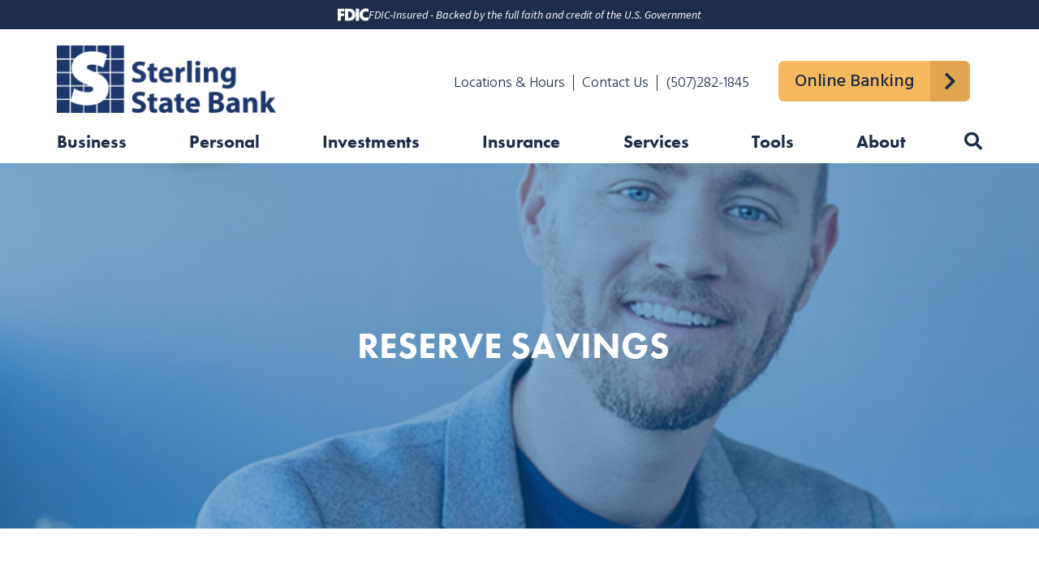

--- FILE ---
content_type: text/html; charset=UTF-8
request_url: https://www.sterlingstate.bank/applications/questions.html?page=261936&type=page&id=261936
body_size: 8286
content:
<!DOCTYPE html>
<html lang="en"><head><link rel="canonical" href="https://www.sterlingstate.bank/applications/questions.html"/><title>Reserve Savings - Questions | Sterling State Bank | Rochester, Lakeville, Apple Valley, Savage - MN</title><link rel="stylesheet" type="text/css" href="/custom/sterlingstate/css/custom.min.css" media="all"/><link rel="stylesheet" type="text/css" href="/custom/sterlingstate/css/print.css" media="print"/><script nonce="71fe079def9f1b99abb44718f7aa21f3" type="text/javascript">        var siteSettings = {            name: "Sterling State Bank", primaryPhoneNumber: "866-396-6800",customFolder: "sterlingstate"        }    </script><meta http-equiv="X-UA-Compatible" content="IE=edge,chrome=1"><meta name="viewport" content="initial-scale=1.0, width=device-width"/><link rel="preload" as="style" href="https://use.typekit.net/lxe0oum.css" onload="this.rel='stylesheet'"><!-- Facebook Pixel Code --><script nonce="71fe079def9f1b99abb44718f7aa21f3">!function(f,b,e,v,n,t,s){if(f.fbq)return;n=f.fbq=function(){n.callMethod?n.callMethod.apply(n,arguments):n.queue.push(arguments)};if(!f._fbq)f._fbq=n;n.push=n;n.loaded=!0;n.version='2.0';n.queue=[];t=b.createElement(e);t.async=!0;t.src=v;s=b.getElementsByTagName(e)[0];s.parentNode.insertBefore(t,s)}(window, document,'script','https://connect.facebook.net/en_US/fbevents.js');fbq('init', '3133763173308454');fbq('track', 'PageView');</script><noscript><img height="1" width="1" style="display:none" src="https://www.facebook.com/tr?id=3133763173308454&ev=PageView&noscript=1"/></noscript><!-- End Facebook Pixel Code --><meta name="facebook-domain-verification" content="ennnqjou8hjbfubqaw4ctq2aaiysko" /> <!-- Global site tag (gtag.js) - Google Analytics --><script nonce="71fe079def9f1b99abb44718f7aa21f3" async src="https://www.googletagmanager.com/gtag/js?id=UA-92762100-1"></script><script nonce="71fe079def9f1b99abb44718f7aa21f3">  window.dataLayer = window.dataLayer || [];  function gtag(){dataLayer.push(arguments);}  gtag('js', new Date());  gtag('config', 'UA-92762100-1');</script><!-- Global site tag (gtag.js) - Google Analytics -->
<script nonce="71fe079def9f1b99abb44718f7aa21f3" async src="https://www.googletagmanager.com/gtag/js?id=G-SM79CYD34D"></script>
<script nonce="71fe079def9f1b99abb44718f7aa21f3">
window.dataLayer = window.dataLayer || [];
function gtag(){dataLayer.push(arguments);}
gtag('js', new Date());

gtag('config', 'G-SM79CYD34D');
</script>          	    	<!-- Google tag (gtag.js) -->
<script async src="https://www.googletagmanager.com/gtag/js?id=UA-253094589-1"></script>
<script>
window.dataLayer = window.dataLayer
function gtag(dataLayer.push(arguments);]
gtag(js', new Date());
gag('config', 'UA-253094589-1');
</script>
	  <script nonce="71fe079def9f1b99abb44718f7aa21f3" type="text/javascript" src="/custom/sterlingstate/javascript/all.min.js"></script><script nonce="71fe079def9f1b99abb44718f7aa21f3" type="text/javascript" src="https://www.sterlingstate.bank/_/form/jslib"></script><script nonce="71fe079def9f1b99abb44718f7aa21f3" type="text/javascript" src="https://www.sterlingstate.bank/_/form/js?t=2177fcb07ac44dad5d2d15e8e8e4ddc3&step=k_10067520"></script><script nonce="71fe079def9f1b99abb44718f7aa21f3" type="text/javascript">(function(e,c){if(!c.__SV){var l,h;window.mixpanel=c;c._i=[];c.init=function(q,r,f){function t(d,a){var g=a.split(".");2==g.length&&(d=d[g[0]],a=g[1]);d[a]=function(){d.push([a].concat(Array.prototype.slice.call(arguments,0)))}}var b=c;"undefined"!==typeof f?b=c[f]=[]:f="mixpanel";b.people=b.people||[];b.toString=function(d){var a="mixpanel";"mixpanel"!==f&&(a+="."+f);d||(a+=" (stub)");return a};b.people.toString=function(){return b.toString(1)+".people (stub)"};l="disable time_event track track_pageview track_links track_forms track_with_groups add_group set_group remove_group register register_once alias unregister identify name_tag set_config reset opt_in_tracking opt_out_tracking has_opted_in_tracking has_opted_out_tracking clear_opt_in_out_tracking start_batch_senders start_session_recording stop_session_recording people.set people.set_once people.unset people.increment people.append people.union people.track_charge people.clear_charges people.delete_user people.remove".split(" ");
  for(h=0;h<l.length;h++)t(b,l[h]);var n="set set_once union unset remove delete".split(" ");b.get_group=function(){function d(p){a[p]=function(){b.push([g,[p].concat(Array.prototype.slice.call(arguments,0))])}}for(var a={},g=["get_group"].concat(Array.prototype.slice.call(arguments,0)),m=0;m<n.length;m++)d(n[m]);return a};c._i.push([q,r,f])};c.__SV=1.2;var k=e.createElement("script");k.type="text/javascript";k.async=!0;k.src="undefined"!==typeof MIXPANEL_CUSTOM_LIB_URL?MIXPANEL_CUSTOM_LIB_URL:"file:"===
  e.location.protocol&&"//cdn.mxpnl.com/libs/mixpanel-2-latest.min.js".match(/^\/\//)?"https://cdn.mxpnl.com/libs/mixpanel-2-latest.min.js":"//cdn.mxpnl.com/libs/mixpanel-2-latest.min.js";e=e.getElementsByTagName("script")[0];e.parentNode.insertBefore(k,e)}})(document,window.mixpanel||[])</script><script nonce="71fe079def9f1b99abb44718f7aa21f3" type="text/javascript">
window.addEventListener("load",function(){mixpanel.init('aacbdadd66c203820582f001dd73c0d1',{autocapture:true,record_sessions_percent:5,record_heatmap_data:true,debug:false});mixpanel.set_group('FIID','2647');mixpanel.get_group('FIID','2647').set({name:'Sterling State Bank'});mixpanel.register({name:'Sterling State Bank',product:'FIRSTBranch',page:'QUESTIONS',pageId:'261903'});});</script><script nonce="71fe079def9f1b99abb44718f7aa21f3" type="text/javascript">
document.addEventListener("DOMContentLoaded",function(){parent.dataLayer=parent.dataLayer||[];parent.dataLayer.push({"form":{"formProduct":"RESERVE SAVINGS","formType":"2","fiName":"STERLING STATE BANK","pageName":"QUESTIONS"},"event":"formLoad"});});</script><script nonce="71fe079def9f1b99abb44718f7aa21f3" type="text/javascript">
window.addEventListener("load",function(){var pendoCounter=0,pTrack=setInterval(function(){if('pendo'in parent&&parent.pendo.isReady()){parent.pendo.track("tellMeMore",{"formType":"2","productName":"RESERVE SAVINGS","productType":"Savings","formName":"Questions"});clearInterval(pTrack);}else{console.log('Waiting for pendo to load');pendoCounter++;if(pendoCounter===10){console.log('Pendo failed to load. Check site configuration.');clearInterval(pTrack);}}},1000);});</script><link rel="shortcut icon" href="https://www.sterlingstate.bank/custom/sterlingstate/image/favicon.ico"/><link type="image/x-icon" href="https://www.sterlingstate.bank/custom/sterlingstate/image/favicon.ico" rel="icon"/></head><body id="" class=""><header id="header" class=""><div id="mobileMenu" class=""><span class="close" data-bv="[]">Close <i class="fa fa-times"></i></span><div class="site-search"><form action="/search.html" class="searchForm"><label class="inputArea"><span>Search</span><input type="text" name="search" title="Search" required="required"/></label><button type="submit" class="searchsubmit btn" name="Search"><i class="fa fa-search" aria-hidden="true"></i></button></form></div></div><div id="" class="container"><div id="" class="row"><div id="" class="col-md-3"><div class="row align-items-center"><div class="col-3 text-center d-md-none" role="button"><a class="primaryNavLink"><i class="fa fa-bars" aria-hidden="true"></i> Menu</a></div><div class="logo col-6 col-md-12"><a href="/" title="Sterling State Bank"><img src="/custom/sterlingstate/image/logo-2x.png" alt="Sterling State Bank Homepage" width="270" height="83"/></a><div class="d-none d-print-block">866-396-6800</div></div><div class="col-3 text-center d-md-none" role="button"><a href="#oblPopup" class="oblPopupTrigger" data-toggle="modal" data-target="#oblPopup"><i class="fa fa-lock" aria-hidden="true"></i> Login</a></div></div></div><div id="" class="col-md-9 text-right ultratop"><ul class="nthTier-1 ultratopNav"><li class="even nthChild-1 firstChild"><a class="even nthChild-1 firstChild" href="https://www.sterlingstate.bank/about/locations-hours.html" title="Locations &amp; Hours">Locations & Hours</a></li><li class="odd nthChild-2"><a class="odd nthChild-2" href="https://www.sterlingstate.bank/about/contact-us.html" title="Contact Us">Contact Us</a></li><li class="even nthChild-3 lastChild"><a class="even nthChild-3 lastChild" href="tel:(507)282-1845" title="(507)282-1845">(507)282-1845</a></li></ul><span><a href="#oblPopup" class="oblPopupTrigger d-none d-md-inline-block" data-toggle="modal" data-target="#oblPopup">Online Banking</a></span></div></div><div id="" class="row"><nav id="" class="primaryNavWrapper col-12 navbar"><ul class="nthTier-1 primaryNav"><li class="even nthChild-1 firstChild"><a class="even nthChild-1 firstChild" href="https://www.sterlingstate.bank/business" title="Business">Business</a><ul class="nthTier-2"><li class="even nthChild-1 firstChild"><a class="even nthChild-1 firstChild" href="https://www.sterlingstate.bank/business/business-checking" title="Business Checking">Business Checking</a><ul class="nthTier-3"><li class="even nthChild-1 firstChild"><a class="even nthChild-1 firstChild" href="https://www.sterlingstate.bank/business/business-checking/compare-accounts.html" title="Compare Our Accounts">Compare Our Accounts</a></li><li class="odd nthChild-2"><a class="odd nthChild-2" href="https://www.sterlingstate.bank/business/business-checking/business-basic-checking.html" title="Business Basic Checking">Business Basic Checking</a></li><li class="even nthChild-3"><a class="even nthChild-3" href="https://www.sterlingstate.bank/business/business-checking/business-checking.html" title="Business Checking">Business Checking</a></li><li class="odd nthChild-4"><a class="odd nthChild-4" href="https://www.sterlingstate.bank/business/business-checking/business-large-checking.html" title="Business Large Checking">Business Large Checking</a></li><li class="even nthChild-5 lastChild"><a class="even nthChild-5 lastChild" href="https://www.sterlingstate.bank/business/business-checking/business-nonprofit-checking.html" title="Business Nonprofit Checking">Business Nonprofit Checking</a></li></ul></li><li class="odd nthChild-2"><a class="odd nthChild-2" href="https://www.sterlingstate.bank/business/business-savings" title="Business Savings">Business Savings</a><ul class="nthTier-3"><li class="even nthChild-1 firstChild"><a class="even nthChild-1 firstChild" href="https://www.sterlingstate.bank/business/business-savings/high-yield-business-savings.html" title="High-Yield Business Savings">High-Yield Business Savings</a></li><li class="odd nthChild-2"><a class="odd nthChild-2" href="https://www.sterlingstate.bank/business/business-savings/business-nonprofit-certificates-of-deposit-cds.html" title="Business &amp; Nonprofit Certificates of Deposit (CDs)">Business & Nonprofit Certificates of Deposit (CDs)</a></li><li class="even nthChild-3 lastChild"><a class="even nthChild-3 lastChild" href="https://www.sterlingstate.bank/business/business-savings/business-retirement-accounts.html" title="Business Retirement Accounts">Business Retirement Accounts</a></li></ul></li><li class="even nthChild-3"><a class="even nthChild-3" href="https://www.sterlingstate.bank/business/business-loans" title="Business Loans">Business Loans</a><ul class="nthTier-3"><li class="even nthChild-1 firstChild"><a class="even nthChild-1 firstChild" href="https://www.sterlingstate.bank/business/business-loans/commercial-real-estate-loans.html" title="Commercial Real Estate Loans">Commercial Real Estate Loans</a></li><li class="odd nthChild-2"><a class="odd nthChild-2" href="https://www.sterlingstate.bank/business/business-loans/construction-loans.html" title="Construction Loans">Construction Loans</a></li><li class="even nthChild-3"><a class="even nthChild-3" href="https://www.sterlingstate.bank/business/business-loans/homebuilder-loans.html" title="Homebuilder Loans">Homebuilder Loans</a></li><li class="odd nthChild-4"><a class="odd nthChild-4" href="https://www.sterlingstate.bank/business/business-loans/equipment-loans.html" title="Equipment Loans">Equipment Loans</a></li><li class="even nthChild-5 lastChild"><a class="even nthChild-5 lastChild" href="https://www.sterlingstate.bank/business/business-loans/business-lines-of-credit.html" title="Business Lines of Credit">Business Lines of Credit</a></li></ul></li><li class="odd nthChild-4"><a class="odd nthChild-4" href="https://www.sterlingstate.bank/business/business-credit-cards.html" title="Business Credit Cards">Business Credit Cards</a></li><li class="even nthChild-5"><a class="even nthChild-5" href="/services/cash-management" title="Cash Management">Cash Management</a></li><li class="odd nthChild-6 lastChild"><a class="odd nthChild-6 lastChild" href="/services/business-digital-banking" title="Business Digital Banking">Business Digital Banking</a></li></ul></li><li class="odd nthChild-2"><a class="odd nthChild-2" href="https://www.sterlingstate.bank/personal" title="Personal">Personal</a><ul class="nthTier-2"><li class="even nthChild-1 firstChild"><a class="even nthChild-1 firstChild" href="https://www.sterlingstate.bank/personal/personal-checking" title="Personal Checking">Personal Checking</a><ul class="nthTier-3"><li class="even nthChild-1 firstChild"><a class="even nthChild-1 firstChild" href="https://www.sterlingstate.bank/personal/personal-checking/compare-accounts.html" title="Compare Our Accounts">Compare Our Accounts</a></li><li class="odd nthChild-2"><a class="odd nthChild-2" href="https://www.sterlingstate.bank/personal/personal-checking/basic-checking.html" title="Basic Checking">Basic Checking</a></li><li class="even nthChild-3"><a class="even nthChild-3" href="https://www.sterlingstate.bank/personal/personal-checking/select-checking.html" title="Select Checking">Select Checking</a></li><li class="odd nthChild-4 lastChild"><a class="odd nthChild-4 lastChild" href="https://www.sterlingstate.bank/personal/personal-checking/elite-checking.html" title="Elite Checking">Elite Checking</a></li></ul></li><li class="odd nthChild-2"><a class="odd nthChild-2" href="https://www.sterlingstate.bank/personal/personal-savings" title="Personal Savings">Personal Savings</a><ul class="nthTier-3"><li class="even nthChild-1 firstChild"><a class="even nthChild-1 firstChild" href="https://www.sterlingstate.bank/personal/personal-savings/reserve-savings.html" title="Reserve Savings">Reserve Savings</a></li><li class="odd nthChild-2"><a class="odd nthChild-2" href="https://www.sterlingstate.bank/personal/personal-savings/elite-savings.html" title="Elite Savings">Elite Savings</a></li><li class="even nthChild-3"><a class="even nthChild-3" href="https://www.sterlingstate.bank/personal/personal-savings/high-yield-savings.html" title="High-Yield Savings">High-Yield Savings</a></li><li class="odd nthChild-4"><a class="odd nthChild-4" href="https://www.sterlingstate.bank/personal/personal-savings/money-market-savings.html" title="Money Market Savings">Money Market Savings</a></li><li class="even nthChild-5"><a class="even nthChild-5" href="https://www.sterlingstate.bank/personal/personal-savings/certificates-of-deposit-cds.html" title="Certificates of Deposit (CDs)">Certificates of Deposit (CDs)</a></li><li class="odd nthChild-6 lastChild"><a class="odd nthChild-6 lastChild" href="https://www.sterlingstate.bank/personal/personal-savings/individual-retirement-accounts-iras.html" title="Individual Retirement Accounts (IRAs)">Individual Retirement Accounts (IRAs)</a></li></ul></li><li class="even nthChild-3"><a class="even nthChild-3" href="https://www.sterlingstate.bank/personal/personal-loans" title="Personal Loans">Personal Loans</a><ul class="nthTier-3"><li class="even nthChild-1 firstChild"><a class="even nthChild-1 firstChild" href="https://www.sterlingstate.bank/personal/personal-loans/home-mortgage-loans.html" title="Home Mortgages">Home Mortgages</a></li><li class="odd nthChild-2"><a class="odd nthChild-2" href="https://www.sterlingstate.bank/personal/personal-loans/home-equity-loans.html" title="Home Equity Loans">Home Equity Loans</a></li><li class="even nthChild-3"><a class="even nthChild-3" href="https://www.sterlingstate.bank/personal/personal-loans/refinancing-your-home" title="Refinancing Your Home">Refinancing Your Home</a></li><li class="odd nthChild-4"><a class="odd nthChild-4" href="https://www.sterlingstate.bank/personal/personal-loans/auto-loans.html" title="Auto Loans">Auto Loans</a></li><li class="even nthChild-5 lastChild"><a class="even nthChild-5 lastChild" href="https://www.sterlingstate.bank/personal/personal-loans/secured-loans.html" title="Secured Loans">Secured Loans</a></li></ul></li><li class="odd nthChild-4"><a class="odd nthChild-4" href="https://www.sterlingstate.bank/personal/personal-credit-cards.html" title="Personal Credit Cards">Personal Credit Cards</a></li><li class="even nthChild-5"><a class="even nthChild-5" href="/services/personal-digital-banking/" title="Personal Digital Banking">Personal Digital Banking</a></li><li class="odd nthChild-6 lastChild"><a class="odd nthChild-6 lastChild" href="https://www.sterlingstate.bank/personal/contactless-debit-cards" title="Contactless Debit Cards">Contactless Debit Cards</a></li></ul></li><li class="even nthChild-3"><a class="even nthChild-3" href="https://www.sterlingstate.bank/investments" title="Investments">Investments</a><ul class="nthTier-2"><li class="even nthChild-1 firstChild lastChild"><a class="even nthChild-1 firstChild lastChild" href="https://www.sterlingstate.bank/investments/investments.html" title="Investments">Investments</a></li></ul></li><li class="confirm odd nthChild-4"><a class="confirm odd nthChild-4" href="https://www.sterlingstateagency.com" title="Insurance" target="_blank">Insurance</a></li><li class="even nthChild-5"><a class="even nthChild-5" href="https://www.sterlingstate.bank/services" title="Services">Services</a><ul class="nthTier-2"><li class="even nthChild-1 firstChild"><a class="even nthChild-1 firstChild" href="https://www.sterlingstate.bank/services/cash-management" title="Cash Management">Cash Management</a><ul class="nthTier-3"><li class="even nthChild-1 firstChild"><a class="even nthChild-1 firstChild" href="https://www.sterlingstate.bank/services/cash-management/merchant-card-services.html" title="Merchant Card Services">Merchant Card Services</a></li><li class="odd nthChild-2"><a class="odd nthChild-2" href="https://www.sterlingstate.bank/services/cash-management/remote-deposit-capture.html" title="Remote Deposit Capture">Remote Deposit Capture</a></li><li class="even nthChild-3"><a class="even nthChild-3" href="https://www.sterlingstate.bank/services/cash-management/positive-pay.html" title="Positive Pay">Positive Pay</a></li><li class="odd nthChild-4"><a class="odd nthChild-4" href="https://www.sterlingstate.bank/services/cash-management/sterlingkeeper-lockbox.html" title="SterlingKeeper Lockbox">SterlingKeeper Lockbox</a></li><li class="even nthChild-5"><a class="even nthChild-5" href="https://www.sterlingstate.bank/services/cash-management/ach-electronic-payments.html" title="ACH Electronic Payments">ACH Electronic Payments</a></li><li class="odd nthChild-6"><a class="odd nthChild-6" href="https://www.sterlingstate.bank/services/cash-management/wire-transfers.html" title="Wire Transfers">Wire Transfers</a></li><li class="even nthChild-7 lastChild"><a class="even nthChild-7 lastChild" href="https://www.sterlingstate.bank/services/cash-management/payroll-services.html" title="Payroll Services">Payroll Services</a></li></ul></li><li class="odd nthChild-2"><a class="odd nthChild-2" href="https://www.sterlingstate.bank/services/business-digital-banking" title="Business Digital Banking">Business Digital Banking</a><ul class="nthTier-3"><li class="even nthChild-1 firstChild"><a class="even nthChild-1 firstChild" href="https://www.sterlingstate.bank/services/business-digital-banking/business-online-banking-bill-pay.html" title="Business Online Banking &amp; Bill Pay">Business Online Banking & Bill Pay</a></li><li class="odd nthChild-2"><a class="odd nthChild-2" href="https://www.sterlingstate.bank/services/business-digital-banking/business-mobile-banking-with-mobile-deposit.html" title="Business Mobile Banking with Mobile Deposit">Business Mobile Banking with Mobile Deposit</a></li><li class="even nthChild-3 lastChild"><a class="even nthChild-3 lastChild" href="https://www.sterlingstate.bank/services/business-digital-banking/business-estatements.html" title="Business eStatements">Business eStatements</a></li></ul></li><li class="even nthChild-3 lastChild"><a class="even nthChild-3 lastChild" href="https://www.sterlingstate.bank/services/personal-digital-banking" title="Personal Digital Banking">Personal Digital Banking</a><ul class="nthTier-3"><li class="even nthChild-1 firstChild"><a class="even nthChild-1 firstChild" href="https://www.sterlingstate.bank/services/personal-digital-banking/online-banking-bill-pay.html" title="Online Banking &amp; Bill Pay">Online Banking & Bill Pay</a></li><li class="odd nthChild-2"><a class="odd nthChild-2" href="https://www.sterlingstate.bank/services/personal-digital-banking/mobile-banking-with-mobile-deposit.html" title="Mobile Banking with Mobile Deposit">Mobile Banking with Mobile Deposit</a></li><li class="even nthChild-3"><a class="even nthChild-3" href="https://www.sterlingstate.bank/services/personal-digital-banking/estatements.html" title="eStatements">eStatements</a></li><li class="odd nthChild-4 lastChild"><a class="odd nthChild-4 lastChild" href="https://www.sterlingstate.bank/services/personal-digital-banking/cardmanagement.html" title="Card Management">Card Management</a></li></ul></li></ul></li><li class="odd nthChild-6"><a class="odd nthChild-6" href="https://www.sterlingstate.bank/tools" title="Tools">Tools</a><ul class="nthTier-2"><li class="confirm even nthChild-1 firstChild"><a class="confirm even nthChild-1 firstChild" href="https://orderpoint.deluxe.com/personal-checks/welcome.htm" title="Reorder Checks" target="_blank">Reorder Checks</a></li><li class="odd nthChild-2"><a class="odd nthChild-2" href="https://www.sterlingstate.bank/tools/switch-to-sterling-state-bank.html" title="Switch to Sterling State Bank">Switch to Sterling State Bank</a></li><li class="even nthChild-3"><a class="even nthChild-3" href="/about/contact-us.html#lostCard" title="Lost or Stolen Card">Lost or Stolen Card</a></li><li class="odd nthChild-4"><a class="odd nthChild-4" href="https://www.sterlingstate.bank/tools/fraud-protection.html" title="Fraud Protection ">Fraud Protection </a></li><li class="even nthChild-5"><a class="even nthChild-5" href="https://www.sterlingstate.bank/tools/financial-calculators.html" title="Financial Calculators">Financial Calculators</a></li><li class="odd nthChild-6"><a class="odd nthChild-6" href="https://www.sterlingstate.bank/tools/routing-number.html" title="Routing Number">Routing Number</a></li><li class="even nthChild-7"><a class="even nthChild-7" href="https://www.sterlingstate.bank/tools/faq.html" title="FAQ">FAQ</a></li><li class="odd nthChild-8"><a class="odd nthChild-8" href="https://www.sterlingstate.bank/tools/customer-resource-center.html" title="Customer Resource Center">Customer Resource Center</a></li><li class="even nthChild-9"><a class="even nthChild-9" href="https://www.sterlingstate.bank/tools/media-center.html" title="Media Center">Media Center</a></li><li class="odd nthChild-10"><a class="odd nthChild-10" href="https://www.sterlingstate.bank/tools/how-to-videos.html" title="How-To Videos">How-To Videos</a></li><li class="even nthChild-11 lastChild"><a class="even nthChild-11 lastChild" href="https://www.sterlingstate.bank/tools/online-banking-enrollment.html" title="Online Banking Enrollment">Online Banking Enrollment</a></li></ul></li><li class="even nthChild-7 lastChild"><a class="even nthChild-7 lastChild" href="https://www.sterlingstate.bank/about" title="About">About</a><ul class="nthTier-2"><li class="even nthChild-1 firstChild"><a class="even nthChild-1 firstChild" href="https://www.sterlingstate.bank/about/about-sterling-state-bank.html" title="About Sterling State Bank">About Sterling State Bank</a></li><li class="odd nthChild-2"><a class="odd nthChild-2" href="https://www.sterlingstate.bank/about/locations-hours.html" title="Locations &amp; Hours">Locations & Hours</a></li><li class="even nthChild-3"><a class="even nthChild-3" href="https://www.sterlingstate.bank/about/contact-us.html" title="Contact Us">Contact Us</a></li><li class="odd nthChild-4"><a class="odd nthChild-4" href="https://www.sterlingstate.bank/about/investing-in-good.html" title="Investing in Good">Investing in Good</a></li><li class="even nthChild-5"><a class="even nthChild-5" href="https://www.sterlingstate.bank/about/meet-our-team.html" title="Meet Our Team">Meet Our Team</a></li><li class="odd nthChild-6"><a class="odd nthChild-6" href="https://www.sterlingstate.bank/about/careers.html" title="Careers ">Careers </a></li><li class="even nthChild-7"><a class="even nthChild-7" href="https://www.sterlingstate.bank/about/reviews.html" title="Reviews">Reviews</a></li><li class="odd nthChild-8"><a class="odd nthChild-8" href="https://www.sterlingstate.bank/about/blog" title="Blog">Blog</a></li><li class="even nthChild-9 lastChild"><a class="even nthChild-9 lastChild" href="https://www.sterlingstate.bank/about/customer-satisfaction-survey.html" title="Customer Satisfaction Survey">Customer Satisfaction Survey</a></li></ul></li></ul><a href="#searchPopup" data-toggle="modal" data-target="#searchPopup" class="searchbox-toggle d-none d-md-block" aria-label="Search site"></a></nav></div></div></header><div id="oblPopup" class="modal"><div id="" class="oblPopupWrapper"><button type="button" class="close" data-dismiss="modal" aria-label="Close">          <span aria-hidden="true">&times;</span>        </button><div id="" class="obLogin"><h2 id="" class="">Online Banking</h2><script nonce="71fe079def9f1b99abb44718f7aa21f3" type="text/javascript"> (function(fiservROBOSwitcher){ window.addEventListener("load", function(){ var product = "RO"; if (document.getElementById("fiservBOSelector").checked){product = "BO";} fiservROBOSwitcher.checkROBOChange({checked:true},product); }); fiservROBOSwitcher.checkROBOChange = function(e,product){ if(e.checked){ if(product == "RO"){ document.getElementById("fiservROLoginContainer").style.display = "inherit"; document.getElementById("fiservBOLoginContainer").style.display = "none"; }else{ document.getElementById("fiservBOLoginContainer").style.display = "inherit"; document.getElementById("fiservROLoginContainer").style.display = "none"; } }else{ if(product == "RO"){ document.getElementById("fiservBOLoginContainer").style.display = "inherit"; document.getElementById("fiservROLoginContainer").style.display = "none"; }else{ document.getElementById("fiservROLoginContainer").style.display = "inherit"; document.getElementById("fiservBOLoginContainer").style.display = "none"; } } } }(window.fiservROBOSwitcher = window.fiservROBOSwitcher || {}));
</script><fieldset class="ROBOLoginSwitcherOptions"><input id="fiservROSelector" name="fiservROBOSelector" type="radio" onclick="window.fiservROBOSwitcher.checkROBOChange(this,'RO')" checked="checked"/><label for="fiservROSelector">Personal</label><input id="fiservBOSelector" name="fiservROBOSelector" type="radio" onclick="window.fiservROBOSwitcher.checkROBOChange(this,'BO')"/><label for="fiservBOSelector">Business</label></fieldset><div id="fiservROLoginContainer"><form class="ROLoginForm" id="pbi-form"><label class="inputArea"><span>Username</span><input class="ROLoginUserNameInput" type="text" name="username" id="pbi-username" required="required"/></label><label class="inputArea"><span>Password</span><input class="ROLoginPasswordInput" type="password" name="password" id="pbi-password" required="required"/></label><input class="ROLoginSubmitButton" type="submit" value="Login" id="pbi-submit"/></form><a class="ROLoginEnrollLink" href="https://web4.secureinternetbank.com/pbi_pbi1151/Enroll/091900944/1">Enroll now</a><a class="ROLoginForgotPasswordLink" href="https://web4.secureinternetbank.com/pbi_pbi1151/ForgotPassword/091900944/1">Forgot Password?</a><script nonce="71fe079def9f1b99abb44718f7aa21f3" type="text/javascript" src="https://web4.secureinternetbank.com/PBI_PBI1151/js/remoteLoginLoad"></script><script nonce="71fe079def9f1b99abb44718f7aa21f3"> var args = { themeNumber:"1", applicationPath:"https://web4.secureinternetbank.com/PBI_PBI1151", formId:"pbi-form", passwordId: "pbi-password", routingTransit:"091900944", usernameId:"pbi-username" }; new PBI.RemoteLogin(args); document.getElementById("pbi-submit").disabled=false; </script></div><div id="fiservBOLoginContainer" style="display:none"><form class="BOLoginForm" method="POST" id="ebc-form"><label class="inputArea"><span>Username</span><input class="BOLoginUsernameInput" type="text" name="username" id="ebc-username" required="required"/></label><label class="inputArea"><span>Password</span><input class="BOLoginPasswordInput" type="password" name="password" id="ebc-password" required="required"/></label><input class="BOLoginSubmitButton" type="submit" value="Login" id="ebcsubmit"/></form><a class="BOLoginForgotPasswordLink" href="https://web4.secureinternetbank.com/EBC_EBC1151/ForgotPassword/091900944/102">Forgot password or PIN?</a><script nonce="71fe079def9f1b99abb44718f7aa21f3" type="text/javascript" src="https://web4.secureinternetbank.com/EBC_EBC1151/js/Remoteloginload"></script><script nonce="71fe079def9f1b99abb44718f7aa21f3"> var args = { applicationPath: "https://web4.secureinternetbank.com/EBC_EBC1151", formId: "ebc-form", passwordId: "ebc-password", routingTransit: "091900944", profileNumber: 102, usernameId: "ebc-username" }; new EBC.RemoteLogin(args); document.getElementById("ebcsubmit").disabled=false;
</script></div><div id="" class="otherLogin"><a href="https://www.myaccountaccess.com/onlineCard/login.do" class="confirm " target="_blank">Credit Card Login</a></div></div><div id="" class="d-none d-md-inline-block oblPromo">
	<div class="promo-content">
         <img class="lazyload" data-src="https://cdn.firstbranchcms.com/kcms-structure/6eed05a1-e926-4b41-adaa-b8b5e47093c2/icon.png" alt="" />
    <h3><a href="/business/business-savings/business-money-market-savings.html">Business Money Market</a></h3>
<p>Save big with competitive, tiered-rate earnings.</p>
    </div>

</div></div></div><div class="modal" id="searchPopup" tabindex="-1"><div class="searchPopupWrapper"><div class="modal-dialog"><button type="button" class="close" data-dismiss="modal" aria-label="Close"><span aria-hidden="true">&times;</span></button><form class="searchForm" action="/search.html"><label>What can we help you find?</label><div class="input-group"><div class="input-group-prepend"><span class="input-group-text"><i class="fa fa-search"></i></span></div><input type="text" class="form-control" name="search" title="Search" required="required"/><button type="submit" class="searchsubmit btn">Search</button></div></form></div></div></div><main id="main" class=""><div id="" class="container"><div id="" class="row"><div id="" class="col-sm-12 p-0"><div id="" class="page-header"><div class="page-header-img"><img style="visibility:hidden;" data-bv="{&quot;pageId&quot;:&quot;261936&quot;}"/></div><style type="text/css"> .page-header-img { background-image: url(https://cdn.firstbranchcms.com/kcms-media/pageimage/2043/5f9bb3b6-2ef9-4c63-939f-2218fa3a92e7/Reserve-Savings-Page-Photo-Mobile.jpeg); } @media (min-width: 601px) { .page-header-img { background-image: url(https://cdn.firstbranchcms.com/kcms-media/pageimage/2043/bcc71fe9-2c6c-4cb1-9c7b-0f46ca30f11e/Reserve-Savings-Page-Photo.jpeg); background-image: image-set( url(https://cdn.firstbranchcms.com/kcms-media/pageimage/2043/bcc71fe9-2c6c-4cb1-9c7b-0f46ca30f11e/Reserve-Savings-Page-Photo.jpeg) 1x, url(https://cdn.firstbranchcms.com/kcms-media/pageimage/2043/ac3da325-627e-4097-91d2-0acaa0736bf5/Reserve-Savings-Page-Photo-2x.jpeg) 2x ); background-image: -webkit-image-set( url(https://cdn.firstbranchcms.com/kcms-media/pageimage/2043/bcc71fe9-2c6c-4cb1-9c7b-0f46ca30f11e/Reserve-Savings-Page-Photo.jpeg) 1x, url(https://cdn.firstbranchcms.com/kcms-media/pageimage/2043/ac3da325-627e-4097-91d2-0acaa0736bf5/Reserve-Savings-Page-Photo-2x.jpeg) 2x ); } } </style><div id="" class="page-header-content"><h1>Reserve Savings</h1></div></div></div></div><div id="" class="row"><section id="" class="col-md-12 col-lg-10 offset-lg-1"><h1 data-bv="[]">Questions?</h1><div id="contactForm" class="contact form"><div>	<form class="inmo-application" name="inmo-k_10067520" method="post" autocomplete="off" action="https://www.sterlingstate.bank/_/form/handler?t=2177fcb07ac44dad5d2d15e8e8e4ddc3&amp;step=k_10067520" id="k_10067519_k_10067520_group">
						<fieldset id="k_10067519_k_10067520_k_10067521_group" class="inmo-FieldGroup ">
		<ul>
								
	<li class="inmo-FieldGroup " id="k_10067519_k_10067520_k_10067521_k_10067522_group">
		
			<label for="k_10067519_k_10067520_k_10067521_k_10067522">Name</label>
			<input type="text" bv-normal-field="froi.infoPrimary.personalInfo.fullName" id="k_10067519_k_10067520_k_10067521_k_10067522" name="k_10067519_k_10067520_k_10067521_k_10067522" value=""/>

				<div class="help">
			<span class="default"></span>
			<span class="success">OK</span>
			<span class="error">Name is required</span>
		</div>
	</li>

								
	<li class="inmo-FieldGroup " id="k_10067519_k_10067520_k_10067521_k_10067523_group">
		
			<label for="k_10067519_k_10067520_k_10067521_k_10067523">E-mail</label>
			<input type="text" bv-normal-field="froi.infoPrimary.personalInfo.email" id="k_10067519_k_10067520_k_10067521_k_10067523" name="k_10067519_k_10067520_k_10067521_k_10067523" value=""/>

				<div class="help">
			<span class="default"></span>
			<span class="success">OK</span>
			<span class="error">E-mail is required</span>
		</div>
	</li>

								
	<li class="inmo-FieldGroup " id="k_10067519_k_10067520_k_10067521_k_10067524_group">
					
			<label for="k_10067519_k_10067520_k_10067521_k_10067524">Preferred Branch Location</label>
			<select id="k_10067519_k_10067520_k_10067521_k_10067524" name="k_10067519_k_10067520_k_10067521_k_10067524">
				<option selected="1" value="[Empty]"></option><option value="Apple Valley">Apple Valley</option><option value="Austin">Austin</option><option value="Lakeville">Lakeville</option><option value="Lyle">Lyle</option><option value="Rochester">Rochester</option><option value="Rochester South">Rochester South</option><option value="Savage">Savage</option> 
			</select>
				<div class="help">
			<span class="default"></span>
			<span class="success">OK</span>
			<span class="error">Preferred Branch Location is required</span>
		</div>
	</li>

								
	<li class="inmo-FieldGroup " id="k_10067519_k_10067520_k_10067521_k_10067525_group">
		
			<label for="k_10067519_k_10067520_k_10067521_k_10067525">Phone</label>
			<input type="text" id="k_10067519_k_10067520_k_10067521_k_10067525" name="k_10067519_k_10067520_k_10067521_k_10067525" value="" data-inputmask-mask="(999) 999-9999"/>

				<div class="help">
			<span class="default"></span>
			<span class="success">OK</span>
			<span class="error">Phone is required</span>
		</div>
	</li>

								
	<li class="inmo-FieldGroup " id="k_10067519_k_10067520_k_10067521_k_10067526_group">
					<label for="k_10067519_k_10067520_k_10067521_k_10067526">Questions</label>
			<textarea id="k_10067519_k_10067520_k_10067521_k_10067526" name="k_10067519_k_10067520_k_10067521_k_10067526"></textarea>
				<div class="help">
			<span class="default"></span>
			<span class="success">OK</span>
			<span class="error">Questions is required</span>
		</div>
	</li>

								
	<li class="inmo-FieldGroup " id="k_10067519_k_10067520_k_10067521_k_10067527_group">
					<label for="g-recaptcha-response"></label>
			<script src="https://www.google.com/recaptcha/api.js" async="true" defer="defer"></script>
			<div class="g-recaptcha" data-sitekey="6LcXJwETAAAAALvQGugN1nl1kYOudIDps93HzxLC"></div>
				<div class="help">
			<span class="default"></span>
			<span class="success">OK</span>
			<span class="error"> is required</span>
		</div>
	</li>

								<li class="submit">
		<input type="submit" name="submit" value="Submit"/>
	</li>
					</ul>
	</fieldset>

				<script src="//maps.googleapis.com/maps/api/js?key=AIzaSyChHgXizuR0QSmNAJMxx-a7cvE8H4pEWD8&libraries=places"></script>
	</form>



</div></div></section></div></div></main><footer id="" class="footer"><div id="" class="container"><div id="" class="row"><div id="" class="col-md-7"><img src="https://www.sterlingstate.bank/custom/sterlingstate/image/logo-2x.png" width="270" height="83" alt="footer logo" class="footer-logo lazyload"><ul class="nthTier-1 footerNav"><li class="even nthChild-1 firstChild"><a class="even nthChild-1 firstChild" href="https://www.sterlingstate.bank/tools/routing-number.html" title="Routing Number">Routing Number</a></li><li class="odd nthChild-2"><a class="odd nthChild-2" href="/audioeye-accessibility-statement.html" title="AudioEye Accessibility">AudioEye Accessibility</a></li><li class="even nthChild-3"><a class="even nthChild-3" href="https://www.sterlingstate.bank/social-media-guidelines.html" title="Social Media Guidelines">Social Media Guidelines</a></li><li class="odd nthChild-4"><a class="odd nthChild-4" href="/_/kcms-doc/2043/61505/terms-of-use.pdf" title="Terms of Use" target="_blank">Terms of Use</a></li><li class="even nthChild-5"><a class="even nthChild-5" href="/_/kcms-doc/2043/61506/privacy-policy.pdf" title="Privacy Policy" target="_blank">Privacy Policy</a></li><li class="odd nthChild-6 lastChild"><a class="odd nthChild-6 lastChild" href="https://www.sterlingstate.bank/Mobile-Privacy-Policy.html" title="Mobile Privacy Policy">Mobile Privacy Policy</a></li></ul><p class="copyright">© 2026 Sterling State Bank | Portions Copyright © Kasasa, Ltd. All rights reserved.</p></div><div id="" class="col-md-5 text-right"><a href="#appModal" data-toggle="modal" data-target="#appModal" class="primary-button appTrigger">Get Our App</a><ul class="nthTier-1 socialNav"><li class="warn even nthChild-1 firstChild facebook"><a class="warn even nthChild-1 firstChild facebook" href="https://www.facebook.com/sterlingstatebank/" title="Facebook" target="_blank">Facebook</a></li><li class="warn odd nthChild-2 instagram"><a class="warn odd nthChild-2 instagram" href="https://www.instagram.com/sterlingstatebank" title="Instagram" target="_blank">Instagram</a></li><li class="warn even nthChild-3 youtube"><a class="warn even nthChild-3 youtube" href="https://www.youtube.com/channel/UCSqYpjuk3xSwK9DClkUGp3Q/videos" title="YouTube" target="_blank">YouTube</a></li><li class="warn odd nthChild-4 lastChild linkedin"><a class="warn odd nthChild-4 lastChild linkedin" href="https://www.linkedin.com/company/sterling-state-bank/" title="LinkedIn" target="_blank">LinkedIn</a></li></ul><div id="" class="compliance"><script nonce="71fe079def9f1b99abb44718f7aa21f3" type="text/javascript" src="/custom/fed-library/production/js-library/compliance-logos.js" defer></script><div id="bv-logo" class=""></div><div id="eh" class=""></div><div id="fdic" class=""></div></div></div></div></div></footer><div id="appModal" class="modal"><div id="" class="modal-dialog"><button type="button" class="close" data-dismiss="modal" aria-label="Close">          <span aria-hidden="true">&times;</span>        </button><div id="" class="personal-app"><h3 data-bv="[]">Personal App</h3><a href="https://apps.apple.com/us/app/sterling-state-bank/id1076411421?ign-mpt=uo%3D4" class="confirm itunes" target="_blank">App Store Download</a><a href="https://play.google.com/store/apps/details?id=com.sterlingstatebank.mobile&amp;hl=en" class="confirm google" target="_blank">Google Play Download</a></div><div id="" class="business-app"><h3 data-bv="[]">Business App</h3><a href="https://apps.apple.com/us/app/sterling-state-bank-business/id1488773646" class="confirm itunes" target="_blank">App Store Download</a><a href="https://play.google.com/store/apps/details?id=com.sterlingstatebank.biz&amp;hl=en" class="confirm google" target="_blank">Google Play Download</a></div></div></div><script nonce="71fe079def9f1b99abb44718f7aa21f3" src="/custom/fed-library/production/browserwarn/v4/warning.js"></script><script nonce="71fe079def9f1b99abb44718f7aa21f3" src="/custom/fed-library/production/lazysizes/ls.bgset.min.js"></script><script nonce="71fe079def9f1b99abb44718f7aa21f3" src="/custom/fed-library/production/lazysizes/ls.respimg.min.js"></script><script nonce="71fe079def9f1b99abb44718f7aa21f3" src="/custom/fed-library/production/lazysizes/lazysizes.min.js"></script><script nonce="71fe079def9f1b99abb44718f7aa21f3" type="text/javascript" src="/custom/fed-library/production/audioeye/audioeye-api.js"></script><script nonce="71fe079def9f1b99abb44718f7aa21f3">audioEyeHashID("844dba7db8f95e75815997d7b9681d37");</script></body></html>

--- FILE ---
content_type: text/html; charset=utf-8
request_url: https://www.google.com/recaptcha/api2/anchor?ar=1&k=6LcXJwETAAAAALvQGugN1nl1kYOudIDps93HzxLC&co=aHR0cHM6Ly93d3cuc3RlcmxpbmdzdGF0ZS5iYW5rOjQ0Mw..&hl=en&v=PoyoqOPhxBO7pBk68S4YbpHZ&size=normal&anchor-ms=20000&execute-ms=30000&cb=qoz33opzikpu
body_size: 49323
content:
<!DOCTYPE HTML><html dir="ltr" lang="en"><head><meta http-equiv="Content-Type" content="text/html; charset=UTF-8">
<meta http-equiv="X-UA-Compatible" content="IE=edge">
<title>reCAPTCHA</title>
<style type="text/css">
/* cyrillic-ext */
@font-face {
  font-family: 'Roboto';
  font-style: normal;
  font-weight: 400;
  font-stretch: 100%;
  src: url(//fonts.gstatic.com/s/roboto/v48/KFO7CnqEu92Fr1ME7kSn66aGLdTylUAMa3GUBHMdazTgWw.woff2) format('woff2');
  unicode-range: U+0460-052F, U+1C80-1C8A, U+20B4, U+2DE0-2DFF, U+A640-A69F, U+FE2E-FE2F;
}
/* cyrillic */
@font-face {
  font-family: 'Roboto';
  font-style: normal;
  font-weight: 400;
  font-stretch: 100%;
  src: url(//fonts.gstatic.com/s/roboto/v48/KFO7CnqEu92Fr1ME7kSn66aGLdTylUAMa3iUBHMdazTgWw.woff2) format('woff2');
  unicode-range: U+0301, U+0400-045F, U+0490-0491, U+04B0-04B1, U+2116;
}
/* greek-ext */
@font-face {
  font-family: 'Roboto';
  font-style: normal;
  font-weight: 400;
  font-stretch: 100%;
  src: url(//fonts.gstatic.com/s/roboto/v48/KFO7CnqEu92Fr1ME7kSn66aGLdTylUAMa3CUBHMdazTgWw.woff2) format('woff2');
  unicode-range: U+1F00-1FFF;
}
/* greek */
@font-face {
  font-family: 'Roboto';
  font-style: normal;
  font-weight: 400;
  font-stretch: 100%;
  src: url(//fonts.gstatic.com/s/roboto/v48/KFO7CnqEu92Fr1ME7kSn66aGLdTylUAMa3-UBHMdazTgWw.woff2) format('woff2');
  unicode-range: U+0370-0377, U+037A-037F, U+0384-038A, U+038C, U+038E-03A1, U+03A3-03FF;
}
/* math */
@font-face {
  font-family: 'Roboto';
  font-style: normal;
  font-weight: 400;
  font-stretch: 100%;
  src: url(//fonts.gstatic.com/s/roboto/v48/KFO7CnqEu92Fr1ME7kSn66aGLdTylUAMawCUBHMdazTgWw.woff2) format('woff2');
  unicode-range: U+0302-0303, U+0305, U+0307-0308, U+0310, U+0312, U+0315, U+031A, U+0326-0327, U+032C, U+032F-0330, U+0332-0333, U+0338, U+033A, U+0346, U+034D, U+0391-03A1, U+03A3-03A9, U+03B1-03C9, U+03D1, U+03D5-03D6, U+03F0-03F1, U+03F4-03F5, U+2016-2017, U+2034-2038, U+203C, U+2040, U+2043, U+2047, U+2050, U+2057, U+205F, U+2070-2071, U+2074-208E, U+2090-209C, U+20D0-20DC, U+20E1, U+20E5-20EF, U+2100-2112, U+2114-2115, U+2117-2121, U+2123-214F, U+2190, U+2192, U+2194-21AE, U+21B0-21E5, U+21F1-21F2, U+21F4-2211, U+2213-2214, U+2216-22FF, U+2308-230B, U+2310, U+2319, U+231C-2321, U+2336-237A, U+237C, U+2395, U+239B-23B7, U+23D0, U+23DC-23E1, U+2474-2475, U+25AF, U+25B3, U+25B7, U+25BD, U+25C1, U+25CA, U+25CC, U+25FB, U+266D-266F, U+27C0-27FF, U+2900-2AFF, U+2B0E-2B11, U+2B30-2B4C, U+2BFE, U+3030, U+FF5B, U+FF5D, U+1D400-1D7FF, U+1EE00-1EEFF;
}
/* symbols */
@font-face {
  font-family: 'Roboto';
  font-style: normal;
  font-weight: 400;
  font-stretch: 100%;
  src: url(//fonts.gstatic.com/s/roboto/v48/KFO7CnqEu92Fr1ME7kSn66aGLdTylUAMaxKUBHMdazTgWw.woff2) format('woff2');
  unicode-range: U+0001-000C, U+000E-001F, U+007F-009F, U+20DD-20E0, U+20E2-20E4, U+2150-218F, U+2190, U+2192, U+2194-2199, U+21AF, U+21E6-21F0, U+21F3, U+2218-2219, U+2299, U+22C4-22C6, U+2300-243F, U+2440-244A, U+2460-24FF, U+25A0-27BF, U+2800-28FF, U+2921-2922, U+2981, U+29BF, U+29EB, U+2B00-2BFF, U+4DC0-4DFF, U+FFF9-FFFB, U+10140-1018E, U+10190-1019C, U+101A0, U+101D0-101FD, U+102E0-102FB, U+10E60-10E7E, U+1D2C0-1D2D3, U+1D2E0-1D37F, U+1F000-1F0FF, U+1F100-1F1AD, U+1F1E6-1F1FF, U+1F30D-1F30F, U+1F315, U+1F31C, U+1F31E, U+1F320-1F32C, U+1F336, U+1F378, U+1F37D, U+1F382, U+1F393-1F39F, U+1F3A7-1F3A8, U+1F3AC-1F3AF, U+1F3C2, U+1F3C4-1F3C6, U+1F3CA-1F3CE, U+1F3D4-1F3E0, U+1F3ED, U+1F3F1-1F3F3, U+1F3F5-1F3F7, U+1F408, U+1F415, U+1F41F, U+1F426, U+1F43F, U+1F441-1F442, U+1F444, U+1F446-1F449, U+1F44C-1F44E, U+1F453, U+1F46A, U+1F47D, U+1F4A3, U+1F4B0, U+1F4B3, U+1F4B9, U+1F4BB, U+1F4BF, U+1F4C8-1F4CB, U+1F4D6, U+1F4DA, U+1F4DF, U+1F4E3-1F4E6, U+1F4EA-1F4ED, U+1F4F7, U+1F4F9-1F4FB, U+1F4FD-1F4FE, U+1F503, U+1F507-1F50B, U+1F50D, U+1F512-1F513, U+1F53E-1F54A, U+1F54F-1F5FA, U+1F610, U+1F650-1F67F, U+1F687, U+1F68D, U+1F691, U+1F694, U+1F698, U+1F6AD, U+1F6B2, U+1F6B9-1F6BA, U+1F6BC, U+1F6C6-1F6CF, U+1F6D3-1F6D7, U+1F6E0-1F6EA, U+1F6F0-1F6F3, U+1F6F7-1F6FC, U+1F700-1F7FF, U+1F800-1F80B, U+1F810-1F847, U+1F850-1F859, U+1F860-1F887, U+1F890-1F8AD, U+1F8B0-1F8BB, U+1F8C0-1F8C1, U+1F900-1F90B, U+1F93B, U+1F946, U+1F984, U+1F996, U+1F9E9, U+1FA00-1FA6F, U+1FA70-1FA7C, U+1FA80-1FA89, U+1FA8F-1FAC6, U+1FACE-1FADC, U+1FADF-1FAE9, U+1FAF0-1FAF8, U+1FB00-1FBFF;
}
/* vietnamese */
@font-face {
  font-family: 'Roboto';
  font-style: normal;
  font-weight: 400;
  font-stretch: 100%;
  src: url(//fonts.gstatic.com/s/roboto/v48/KFO7CnqEu92Fr1ME7kSn66aGLdTylUAMa3OUBHMdazTgWw.woff2) format('woff2');
  unicode-range: U+0102-0103, U+0110-0111, U+0128-0129, U+0168-0169, U+01A0-01A1, U+01AF-01B0, U+0300-0301, U+0303-0304, U+0308-0309, U+0323, U+0329, U+1EA0-1EF9, U+20AB;
}
/* latin-ext */
@font-face {
  font-family: 'Roboto';
  font-style: normal;
  font-weight: 400;
  font-stretch: 100%;
  src: url(//fonts.gstatic.com/s/roboto/v48/KFO7CnqEu92Fr1ME7kSn66aGLdTylUAMa3KUBHMdazTgWw.woff2) format('woff2');
  unicode-range: U+0100-02BA, U+02BD-02C5, U+02C7-02CC, U+02CE-02D7, U+02DD-02FF, U+0304, U+0308, U+0329, U+1D00-1DBF, U+1E00-1E9F, U+1EF2-1EFF, U+2020, U+20A0-20AB, U+20AD-20C0, U+2113, U+2C60-2C7F, U+A720-A7FF;
}
/* latin */
@font-face {
  font-family: 'Roboto';
  font-style: normal;
  font-weight: 400;
  font-stretch: 100%;
  src: url(//fonts.gstatic.com/s/roboto/v48/KFO7CnqEu92Fr1ME7kSn66aGLdTylUAMa3yUBHMdazQ.woff2) format('woff2');
  unicode-range: U+0000-00FF, U+0131, U+0152-0153, U+02BB-02BC, U+02C6, U+02DA, U+02DC, U+0304, U+0308, U+0329, U+2000-206F, U+20AC, U+2122, U+2191, U+2193, U+2212, U+2215, U+FEFF, U+FFFD;
}
/* cyrillic-ext */
@font-face {
  font-family: 'Roboto';
  font-style: normal;
  font-weight: 500;
  font-stretch: 100%;
  src: url(//fonts.gstatic.com/s/roboto/v48/KFO7CnqEu92Fr1ME7kSn66aGLdTylUAMa3GUBHMdazTgWw.woff2) format('woff2');
  unicode-range: U+0460-052F, U+1C80-1C8A, U+20B4, U+2DE0-2DFF, U+A640-A69F, U+FE2E-FE2F;
}
/* cyrillic */
@font-face {
  font-family: 'Roboto';
  font-style: normal;
  font-weight: 500;
  font-stretch: 100%;
  src: url(//fonts.gstatic.com/s/roboto/v48/KFO7CnqEu92Fr1ME7kSn66aGLdTylUAMa3iUBHMdazTgWw.woff2) format('woff2');
  unicode-range: U+0301, U+0400-045F, U+0490-0491, U+04B0-04B1, U+2116;
}
/* greek-ext */
@font-face {
  font-family: 'Roboto';
  font-style: normal;
  font-weight: 500;
  font-stretch: 100%;
  src: url(//fonts.gstatic.com/s/roboto/v48/KFO7CnqEu92Fr1ME7kSn66aGLdTylUAMa3CUBHMdazTgWw.woff2) format('woff2');
  unicode-range: U+1F00-1FFF;
}
/* greek */
@font-face {
  font-family: 'Roboto';
  font-style: normal;
  font-weight: 500;
  font-stretch: 100%;
  src: url(//fonts.gstatic.com/s/roboto/v48/KFO7CnqEu92Fr1ME7kSn66aGLdTylUAMa3-UBHMdazTgWw.woff2) format('woff2');
  unicode-range: U+0370-0377, U+037A-037F, U+0384-038A, U+038C, U+038E-03A1, U+03A3-03FF;
}
/* math */
@font-face {
  font-family: 'Roboto';
  font-style: normal;
  font-weight: 500;
  font-stretch: 100%;
  src: url(//fonts.gstatic.com/s/roboto/v48/KFO7CnqEu92Fr1ME7kSn66aGLdTylUAMawCUBHMdazTgWw.woff2) format('woff2');
  unicode-range: U+0302-0303, U+0305, U+0307-0308, U+0310, U+0312, U+0315, U+031A, U+0326-0327, U+032C, U+032F-0330, U+0332-0333, U+0338, U+033A, U+0346, U+034D, U+0391-03A1, U+03A3-03A9, U+03B1-03C9, U+03D1, U+03D5-03D6, U+03F0-03F1, U+03F4-03F5, U+2016-2017, U+2034-2038, U+203C, U+2040, U+2043, U+2047, U+2050, U+2057, U+205F, U+2070-2071, U+2074-208E, U+2090-209C, U+20D0-20DC, U+20E1, U+20E5-20EF, U+2100-2112, U+2114-2115, U+2117-2121, U+2123-214F, U+2190, U+2192, U+2194-21AE, U+21B0-21E5, U+21F1-21F2, U+21F4-2211, U+2213-2214, U+2216-22FF, U+2308-230B, U+2310, U+2319, U+231C-2321, U+2336-237A, U+237C, U+2395, U+239B-23B7, U+23D0, U+23DC-23E1, U+2474-2475, U+25AF, U+25B3, U+25B7, U+25BD, U+25C1, U+25CA, U+25CC, U+25FB, U+266D-266F, U+27C0-27FF, U+2900-2AFF, U+2B0E-2B11, U+2B30-2B4C, U+2BFE, U+3030, U+FF5B, U+FF5D, U+1D400-1D7FF, U+1EE00-1EEFF;
}
/* symbols */
@font-face {
  font-family: 'Roboto';
  font-style: normal;
  font-weight: 500;
  font-stretch: 100%;
  src: url(//fonts.gstatic.com/s/roboto/v48/KFO7CnqEu92Fr1ME7kSn66aGLdTylUAMaxKUBHMdazTgWw.woff2) format('woff2');
  unicode-range: U+0001-000C, U+000E-001F, U+007F-009F, U+20DD-20E0, U+20E2-20E4, U+2150-218F, U+2190, U+2192, U+2194-2199, U+21AF, U+21E6-21F0, U+21F3, U+2218-2219, U+2299, U+22C4-22C6, U+2300-243F, U+2440-244A, U+2460-24FF, U+25A0-27BF, U+2800-28FF, U+2921-2922, U+2981, U+29BF, U+29EB, U+2B00-2BFF, U+4DC0-4DFF, U+FFF9-FFFB, U+10140-1018E, U+10190-1019C, U+101A0, U+101D0-101FD, U+102E0-102FB, U+10E60-10E7E, U+1D2C0-1D2D3, U+1D2E0-1D37F, U+1F000-1F0FF, U+1F100-1F1AD, U+1F1E6-1F1FF, U+1F30D-1F30F, U+1F315, U+1F31C, U+1F31E, U+1F320-1F32C, U+1F336, U+1F378, U+1F37D, U+1F382, U+1F393-1F39F, U+1F3A7-1F3A8, U+1F3AC-1F3AF, U+1F3C2, U+1F3C4-1F3C6, U+1F3CA-1F3CE, U+1F3D4-1F3E0, U+1F3ED, U+1F3F1-1F3F3, U+1F3F5-1F3F7, U+1F408, U+1F415, U+1F41F, U+1F426, U+1F43F, U+1F441-1F442, U+1F444, U+1F446-1F449, U+1F44C-1F44E, U+1F453, U+1F46A, U+1F47D, U+1F4A3, U+1F4B0, U+1F4B3, U+1F4B9, U+1F4BB, U+1F4BF, U+1F4C8-1F4CB, U+1F4D6, U+1F4DA, U+1F4DF, U+1F4E3-1F4E6, U+1F4EA-1F4ED, U+1F4F7, U+1F4F9-1F4FB, U+1F4FD-1F4FE, U+1F503, U+1F507-1F50B, U+1F50D, U+1F512-1F513, U+1F53E-1F54A, U+1F54F-1F5FA, U+1F610, U+1F650-1F67F, U+1F687, U+1F68D, U+1F691, U+1F694, U+1F698, U+1F6AD, U+1F6B2, U+1F6B9-1F6BA, U+1F6BC, U+1F6C6-1F6CF, U+1F6D3-1F6D7, U+1F6E0-1F6EA, U+1F6F0-1F6F3, U+1F6F7-1F6FC, U+1F700-1F7FF, U+1F800-1F80B, U+1F810-1F847, U+1F850-1F859, U+1F860-1F887, U+1F890-1F8AD, U+1F8B0-1F8BB, U+1F8C0-1F8C1, U+1F900-1F90B, U+1F93B, U+1F946, U+1F984, U+1F996, U+1F9E9, U+1FA00-1FA6F, U+1FA70-1FA7C, U+1FA80-1FA89, U+1FA8F-1FAC6, U+1FACE-1FADC, U+1FADF-1FAE9, U+1FAF0-1FAF8, U+1FB00-1FBFF;
}
/* vietnamese */
@font-face {
  font-family: 'Roboto';
  font-style: normal;
  font-weight: 500;
  font-stretch: 100%;
  src: url(//fonts.gstatic.com/s/roboto/v48/KFO7CnqEu92Fr1ME7kSn66aGLdTylUAMa3OUBHMdazTgWw.woff2) format('woff2');
  unicode-range: U+0102-0103, U+0110-0111, U+0128-0129, U+0168-0169, U+01A0-01A1, U+01AF-01B0, U+0300-0301, U+0303-0304, U+0308-0309, U+0323, U+0329, U+1EA0-1EF9, U+20AB;
}
/* latin-ext */
@font-face {
  font-family: 'Roboto';
  font-style: normal;
  font-weight: 500;
  font-stretch: 100%;
  src: url(//fonts.gstatic.com/s/roboto/v48/KFO7CnqEu92Fr1ME7kSn66aGLdTylUAMa3KUBHMdazTgWw.woff2) format('woff2');
  unicode-range: U+0100-02BA, U+02BD-02C5, U+02C7-02CC, U+02CE-02D7, U+02DD-02FF, U+0304, U+0308, U+0329, U+1D00-1DBF, U+1E00-1E9F, U+1EF2-1EFF, U+2020, U+20A0-20AB, U+20AD-20C0, U+2113, U+2C60-2C7F, U+A720-A7FF;
}
/* latin */
@font-face {
  font-family: 'Roboto';
  font-style: normal;
  font-weight: 500;
  font-stretch: 100%;
  src: url(//fonts.gstatic.com/s/roboto/v48/KFO7CnqEu92Fr1ME7kSn66aGLdTylUAMa3yUBHMdazQ.woff2) format('woff2');
  unicode-range: U+0000-00FF, U+0131, U+0152-0153, U+02BB-02BC, U+02C6, U+02DA, U+02DC, U+0304, U+0308, U+0329, U+2000-206F, U+20AC, U+2122, U+2191, U+2193, U+2212, U+2215, U+FEFF, U+FFFD;
}
/* cyrillic-ext */
@font-face {
  font-family: 'Roboto';
  font-style: normal;
  font-weight: 900;
  font-stretch: 100%;
  src: url(//fonts.gstatic.com/s/roboto/v48/KFO7CnqEu92Fr1ME7kSn66aGLdTylUAMa3GUBHMdazTgWw.woff2) format('woff2');
  unicode-range: U+0460-052F, U+1C80-1C8A, U+20B4, U+2DE0-2DFF, U+A640-A69F, U+FE2E-FE2F;
}
/* cyrillic */
@font-face {
  font-family: 'Roboto';
  font-style: normal;
  font-weight: 900;
  font-stretch: 100%;
  src: url(//fonts.gstatic.com/s/roboto/v48/KFO7CnqEu92Fr1ME7kSn66aGLdTylUAMa3iUBHMdazTgWw.woff2) format('woff2');
  unicode-range: U+0301, U+0400-045F, U+0490-0491, U+04B0-04B1, U+2116;
}
/* greek-ext */
@font-face {
  font-family: 'Roboto';
  font-style: normal;
  font-weight: 900;
  font-stretch: 100%;
  src: url(//fonts.gstatic.com/s/roboto/v48/KFO7CnqEu92Fr1ME7kSn66aGLdTylUAMa3CUBHMdazTgWw.woff2) format('woff2');
  unicode-range: U+1F00-1FFF;
}
/* greek */
@font-face {
  font-family: 'Roboto';
  font-style: normal;
  font-weight: 900;
  font-stretch: 100%;
  src: url(//fonts.gstatic.com/s/roboto/v48/KFO7CnqEu92Fr1ME7kSn66aGLdTylUAMa3-UBHMdazTgWw.woff2) format('woff2');
  unicode-range: U+0370-0377, U+037A-037F, U+0384-038A, U+038C, U+038E-03A1, U+03A3-03FF;
}
/* math */
@font-face {
  font-family: 'Roboto';
  font-style: normal;
  font-weight: 900;
  font-stretch: 100%;
  src: url(//fonts.gstatic.com/s/roboto/v48/KFO7CnqEu92Fr1ME7kSn66aGLdTylUAMawCUBHMdazTgWw.woff2) format('woff2');
  unicode-range: U+0302-0303, U+0305, U+0307-0308, U+0310, U+0312, U+0315, U+031A, U+0326-0327, U+032C, U+032F-0330, U+0332-0333, U+0338, U+033A, U+0346, U+034D, U+0391-03A1, U+03A3-03A9, U+03B1-03C9, U+03D1, U+03D5-03D6, U+03F0-03F1, U+03F4-03F5, U+2016-2017, U+2034-2038, U+203C, U+2040, U+2043, U+2047, U+2050, U+2057, U+205F, U+2070-2071, U+2074-208E, U+2090-209C, U+20D0-20DC, U+20E1, U+20E5-20EF, U+2100-2112, U+2114-2115, U+2117-2121, U+2123-214F, U+2190, U+2192, U+2194-21AE, U+21B0-21E5, U+21F1-21F2, U+21F4-2211, U+2213-2214, U+2216-22FF, U+2308-230B, U+2310, U+2319, U+231C-2321, U+2336-237A, U+237C, U+2395, U+239B-23B7, U+23D0, U+23DC-23E1, U+2474-2475, U+25AF, U+25B3, U+25B7, U+25BD, U+25C1, U+25CA, U+25CC, U+25FB, U+266D-266F, U+27C0-27FF, U+2900-2AFF, U+2B0E-2B11, U+2B30-2B4C, U+2BFE, U+3030, U+FF5B, U+FF5D, U+1D400-1D7FF, U+1EE00-1EEFF;
}
/* symbols */
@font-face {
  font-family: 'Roboto';
  font-style: normal;
  font-weight: 900;
  font-stretch: 100%;
  src: url(//fonts.gstatic.com/s/roboto/v48/KFO7CnqEu92Fr1ME7kSn66aGLdTylUAMaxKUBHMdazTgWw.woff2) format('woff2');
  unicode-range: U+0001-000C, U+000E-001F, U+007F-009F, U+20DD-20E0, U+20E2-20E4, U+2150-218F, U+2190, U+2192, U+2194-2199, U+21AF, U+21E6-21F0, U+21F3, U+2218-2219, U+2299, U+22C4-22C6, U+2300-243F, U+2440-244A, U+2460-24FF, U+25A0-27BF, U+2800-28FF, U+2921-2922, U+2981, U+29BF, U+29EB, U+2B00-2BFF, U+4DC0-4DFF, U+FFF9-FFFB, U+10140-1018E, U+10190-1019C, U+101A0, U+101D0-101FD, U+102E0-102FB, U+10E60-10E7E, U+1D2C0-1D2D3, U+1D2E0-1D37F, U+1F000-1F0FF, U+1F100-1F1AD, U+1F1E6-1F1FF, U+1F30D-1F30F, U+1F315, U+1F31C, U+1F31E, U+1F320-1F32C, U+1F336, U+1F378, U+1F37D, U+1F382, U+1F393-1F39F, U+1F3A7-1F3A8, U+1F3AC-1F3AF, U+1F3C2, U+1F3C4-1F3C6, U+1F3CA-1F3CE, U+1F3D4-1F3E0, U+1F3ED, U+1F3F1-1F3F3, U+1F3F5-1F3F7, U+1F408, U+1F415, U+1F41F, U+1F426, U+1F43F, U+1F441-1F442, U+1F444, U+1F446-1F449, U+1F44C-1F44E, U+1F453, U+1F46A, U+1F47D, U+1F4A3, U+1F4B0, U+1F4B3, U+1F4B9, U+1F4BB, U+1F4BF, U+1F4C8-1F4CB, U+1F4D6, U+1F4DA, U+1F4DF, U+1F4E3-1F4E6, U+1F4EA-1F4ED, U+1F4F7, U+1F4F9-1F4FB, U+1F4FD-1F4FE, U+1F503, U+1F507-1F50B, U+1F50D, U+1F512-1F513, U+1F53E-1F54A, U+1F54F-1F5FA, U+1F610, U+1F650-1F67F, U+1F687, U+1F68D, U+1F691, U+1F694, U+1F698, U+1F6AD, U+1F6B2, U+1F6B9-1F6BA, U+1F6BC, U+1F6C6-1F6CF, U+1F6D3-1F6D7, U+1F6E0-1F6EA, U+1F6F0-1F6F3, U+1F6F7-1F6FC, U+1F700-1F7FF, U+1F800-1F80B, U+1F810-1F847, U+1F850-1F859, U+1F860-1F887, U+1F890-1F8AD, U+1F8B0-1F8BB, U+1F8C0-1F8C1, U+1F900-1F90B, U+1F93B, U+1F946, U+1F984, U+1F996, U+1F9E9, U+1FA00-1FA6F, U+1FA70-1FA7C, U+1FA80-1FA89, U+1FA8F-1FAC6, U+1FACE-1FADC, U+1FADF-1FAE9, U+1FAF0-1FAF8, U+1FB00-1FBFF;
}
/* vietnamese */
@font-face {
  font-family: 'Roboto';
  font-style: normal;
  font-weight: 900;
  font-stretch: 100%;
  src: url(//fonts.gstatic.com/s/roboto/v48/KFO7CnqEu92Fr1ME7kSn66aGLdTylUAMa3OUBHMdazTgWw.woff2) format('woff2');
  unicode-range: U+0102-0103, U+0110-0111, U+0128-0129, U+0168-0169, U+01A0-01A1, U+01AF-01B0, U+0300-0301, U+0303-0304, U+0308-0309, U+0323, U+0329, U+1EA0-1EF9, U+20AB;
}
/* latin-ext */
@font-face {
  font-family: 'Roboto';
  font-style: normal;
  font-weight: 900;
  font-stretch: 100%;
  src: url(//fonts.gstatic.com/s/roboto/v48/KFO7CnqEu92Fr1ME7kSn66aGLdTylUAMa3KUBHMdazTgWw.woff2) format('woff2');
  unicode-range: U+0100-02BA, U+02BD-02C5, U+02C7-02CC, U+02CE-02D7, U+02DD-02FF, U+0304, U+0308, U+0329, U+1D00-1DBF, U+1E00-1E9F, U+1EF2-1EFF, U+2020, U+20A0-20AB, U+20AD-20C0, U+2113, U+2C60-2C7F, U+A720-A7FF;
}
/* latin */
@font-face {
  font-family: 'Roboto';
  font-style: normal;
  font-weight: 900;
  font-stretch: 100%;
  src: url(//fonts.gstatic.com/s/roboto/v48/KFO7CnqEu92Fr1ME7kSn66aGLdTylUAMa3yUBHMdazQ.woff2) format('woff2');
  unicode-range: U+0000-00FF, U+0131, U+0152-0153, U+02BB-02BC, U+02C6, U+02DA, U+02DC, U+0304, U+0308, U+0329, U+2000-206F, U+20AC, U+2122, U+2191, U+2193, U+2212, U+2215, U+FEFF, U+FFFD;
}

</style>
<link rel="stylesheet" type="text/css" href="https://www.gstatic.com/recaptcha/releases/PoyoqOPhxBO7pBk68S4YbpHZ/styles__ltr.css">
<script nonce="ExBY1tWi44bwg26915P4pg" type="text/javascript">window['__recaptcha_api'] = 'https://www.google.com/recaptcha/api2/';</script>
<script type="text/javascript" src="https://www.gstatic.com/recaptcha/releases/PoyoqOPhxBO7pBk68S4YbpHZ/recaptcha__en.js" nonce="ExBY1tWi44bwg26915P4pg">
      
    </script></head>
<body><div id="rc-anchor-alert" class="rc-anchor-alert"></div>
<input type="hidden" id="recaptcha-token" value="[base64]">
<script type="text/javascript" nonce="ExBY1tWi44bwg26915P4pg">
      recaptcha.anchor.Main.init("[\x22ainput\x22,[\x22bgdata\x22,\x22\x22,\[base64]/[base64]/bmV3IFpbdF0obVswXSk6Sz09Mj9uZXcgWlt0XShtWzBdLG1bMV0pOks9PTM/bmV3IFpbdF0obVswXSxtWzFdLG1bMl0pOks9PTQ/[base64]/[base64]/[base64]/[base64]/[base64]/[base64]/[base64]/[base64]/[base64]/[base64]/[base64]/[base64]/[base64]/[base64]\\u003d\\u003d\x22,\[base64]\\u003d\x22,\x22DSPCpkMPwpbCj8KHKsK0PG7DjcKWwoI8w4nDoTRLwpN4IgbCiHPCgDZSwrsBwrxbw6xHYFnCh8Kgw6MYZAxsWG4AbnprdsOEWTgSw5Nqw5/CucO9wqVyAGNlw7MHLC9fwovDq8OjDVTCgWZACsKyaUpoccO6w5TDmcOswpYDFMKMUWYjFsKJeMOfwogYasKbRzDCs8KdwrTDqsOaJ8O5dBTDm8Kmw4bCsSXDscKKw71hw4o1wrvDmsKfw48XLD8ueMKfw54Gw7/[base64]/DjzjCnMOgw59JInbCtinCjGNawoxVw7pNw7dRUWtOwrkMNcOLw5lQwpBsEX/CgcOcw7/DjsOHwrwSbijDhhwVIcOwSsONw5UTwrrCocOhK8ORw6vDu2bDsR3ColbCtG3DvsKSBEfDqQpnM1DChsOnwqjDrcKlwq/CkcOnwprDkD5HeCxAwovDrxlOWWoSHlspUsObwpbClRE5wp/Dnz1XwqBHRMKtJMOrwqXCg8O5RgnDhsKHEVI/wpfDicOHUxkFw49GWcOqwp3DkMO5wqc7w7VBw5/Cl8K1MMO0K2oyLcOkwo0JwrDCucKfZsOXwrfDjVbDtsK7csKyUcK0w7tbw4XDhQ96w5LDnsOpw63DklHCo8OndsK6D1VUMxEVZxNYw7Foc8KoIMO2w4DCrMORw7PDqxLDvsKuAlDCsELCtsOhwp50GwoKwr10w614w43CscOYw4DDu8KZWsOYE3Umw6IQwrZ3wqQNw7/Du8OxbRzCjMKNfmnCsjbDswrDusOlwqLCsMO7UcKyR8OVw78pP8OpC8KAw4MKfmbDo0fDpcOjw53DvUgCN8KXw6wGQ1s5XzMSw4vCq1jCgnIwPmbDqULCj8Klw5vDhcOGw5fCm3hlwonDmkHDocOuw6TDvnV3w49YIsOtw7LCl0kIwo/DtMKKw6pzwofDrn7DjE3DuFLCtcKYwqrDjB/Dp8K1V8ORQA/DgMOIScKcPlp8M8KQbsONw7nDuMKOScKvwoXDtcKrZ8OOw6lDw4TDu8KDw65MFHzCksOlwo9RcMO0S0DCpsOSJD7CgjUwecOuEE/DjBNSFMOiP8O7RcKVc1UhUU8Qw4zDqFw/wpUINsOJw6PCq8ODw41fw4plwo/CkcOSJ8Oew7FTRinDjcOSGMO/wrscw6wqw47DsMOtwrs+wprDi8K2w49Kw6HDhsKfwp7CkMKNwq9FBm/DicOyMsONwozDtGxdwoTDtXpVw5wnw7k6AsK6w5wuwqppw7bCnw17wrTCssO3UVXCgTwdNxokw5RBFcO9bTdIw7V0w5DDnsOVN8Kwa8OXXDTCgsKZZjTCicKeBXQ1H8Ofw57DhgzDtUcBMsK0amjCu8KQeDIgYsO1w63DlMOjHGJNwr/DnTfDscK9wqbCs8Kjwo49woLCkCAIw4xLwohCw4sWdSvCl8KGwqozwpxRF20nw5w9NcOpw4/DnRFoJMO9SMK9NcKAw5HDvMOfPMKRMsKGw4nCvXjDmmXCmSzCmsK2woHCqMK/MHXDrFMkWcOCwrfCnW8EIzclajpoOsO3w5djajBYDFZvwoISw44lw6hVL8KLwr4sAsODw5IWwpXDgMKnOnMeYBfCiD8awqTClMK1bn0yw6ArHcOOwpbCnH3DnT8qw78hQ8O+FMKqLy3Drw/[base64]/bMKkTMKow6NOfBjChcOYFWdBXBt7YAZBVsOJYmDCmxPDmVozwrrDkmt+w6tgwqbChkvDmCk5IWPDocO8bDzDkjMtw6HDgzbCg8ONeMKFHzwkw5jDvETClF9+wpLChcOtBMOmJsOvwqTDjMOddmtDHn/ChcOCMQ7Dn8KePMKvU8K5bS3Cik9TwrTDshnCm2LDujI0wrfDrcKxwrTDvmx9bMO4w4oBAwwlwoV/[base64]/[base64]/w5NiDcO3PkzDg3nDnlFWWBbCmsKDw7XDmh9ffEsjYsK5w6Fvw6hKw5/CuDIVEQDClBnCp8K7bRfDgsOTwpYrw4gPwqYqwotOA8KQcnIAecOEwpbDrnFYw4DCs8Oxw6RGK8K1EMOKw4oHwobCrw/Dm8KCw7bCncO5w4pew7fDkcKTVzh7w5fCusK9w5gEUcOKFgYdw5wva2rDj8OHw4VTRsOXayZKw4nCpVhKRUd3LcO4wrzCsntDw6guYcKWI8O6wo7Ds3LCjTfDh8OMWsOwETzCuMKxwrXCnXAJwpB9w7QAbMKGwoU/WDXCsUsEehJKQ8Oewp7DthcuY0sKwqXCq8KIDcOfwoHDpyHDrkjCscOowqkBRj14w64oSMKZMMObw5bDtnMcRMKawpBnb8OOwq/DgQ3DhV/CgH4cb8Ktw5Vwwq8EwqRBSErCkcOxV2MKBsKeS1Mewq4LDFXCgcK1wpQQVcOWw5obwqXDmsKOw6ocw5HCimPCq8Obwr8dw4zDr8K0wrRpwqM9cMOAIsK/Ng5UwqfDv8K8wqfDnVjDm0YNwqTDmH4KP8ObB0gIw5EHw4BmHQvDlGJaw69XwovCqcKMw5zCu3NxG8KYwqnCo8KkOcOMPcKnw5QQw6XCh8KRN8KWaMOjZcOFQGXDsUpSw57DucOxw4jDnh3DnsO4wrp0UWvDumssw4NBanHCvwrDn8O/RGZ6bMKZF8OUw4zDvWJDwq/ChS7DmF/[base64]/CpsO9I2jCm2vCsgjCvHnDjDcyw4QSYsKlX8KZw4c6c8KVwrjCocOxw7oeJ2rDlMOhOmdBEcO3a8K9VyDCpXLCicOVw5MYNlvChwhRwoYWM8OHc2lbwpDCg8OvL8KNwpTClilZJMOsfisGU8KTXD/ChMK3U2/[base64]/DhhzCijNFbMO7w6rDg07DvsKbOyDCnSBmwpfDgMOTwo1gwrora8OQwonDlMOUAEp7UxnCjQg8wpQ4wrpVAMKSw4/DsMO7w70bw5kPXiUoWnfCgcKNDzXDrcOGc8K4fTnDmMKRw6LCtcO2DcONwoIIb1UewoXCv8KfWRfDv8OSw6LCocOKwrwFN8KORkQOJF9WKcOAbMK0esOVRGXCnR/DvMOSw6hHSRfDqMOFw5LDiRVkVsKHwptPw7YPw50uwqTCnVESRSbDrnLCsMOeY8Odwq9OwqbDnsOTwoPDl8OeLnx1SmrDqnktwovDvg4nPcOwFMKuw6XDn8OgwrnDgcK/wpg3Y8OfwqfCvMKNfMKsw4IIVMKMw6bCqcOXfsK+ODTCvUfDo8OEw45/WkIXecKew4XCoMKYwqgPw4dXw7wZwod7woU0wp9pBsK0I0U8wqbCisOpwqLCmMK3WjkIwpXCpMOxw7p6aCHCkMOtw6A5QsKTdRxOAsK+JipGw4Zld8OWDC0WU8KOwplEH8KdaT7DoH05w5ldwpzCjsOaw7jCii/Ck8KwP8KmwpjChsK5YBjDhMK+woDDiQDCvmZCw5fDiw8kw7hGfhHCksKXwp3DhH/Cj27CmsKPwoNFw4Efw6kdwq84wrbDsQkZJMOgR8Opw4TCnCtiw6V/wqAELsOiwofCgzLCn8OCK8O8YcOTwpHDuX/[base64]/esKxT0dRw6DCrFQUw7HCpgwGI8KNQSDDosOIw5Uuwqt/wrcNwrDCg8KPwo7CuFfCtH0+w4F+V8KfVG3DvcOnbMOAJiDDuSo6w5jCunnCicOVw57ChVBpFCrCocKuwoRHccKQwpVjwrTDqhjDjDVQw7QLwqF/wovDhDQhw7MCA8OTZQEdCQDDhsOaOTDCpMKuw6NIwqV1wq7CrcOYw4toe8O/w6tfXBHCh8Ovw7E3woE9d8OVwpBdDcKMwpHCn3vDi23CtsOxwp54fTMEw6xnU8KYen0fwrUeFMOpwqrCo2UhEcKiQMKSVsKYGsO4GinDj3zDpcKJfMKvLgVwwppTGCbDhcKEwpQtXsKyKMKkwpbDnA/[base64]/[base64]/ClRxSX2rDpgYDwoXCu0EaA8KwRsKjwr/[base64]/CoSjCqFjCjcK5w7nDvF1Tw6FWwoETcMOtwpfDlCJXw6IjJD51w4UjL8O2BiDDpgExw7Yfw7vDj2lkNE1nwpUBUcOpHnhuJcK3Q8K/GkNKw6/DlcKPwpcyCHTCkSXClWfDqV9+CErCtXTClMOjEsOYwohgeS4iwpEjNDHDkwQ5eHwXNjo2NSsaw6RPwowzwokfC8KFV8OlU3nDtwZMCnfClMOyw5PCjsOIwo10K8OsIWzDrGHDjkEOwp1aQMOhDSptw6w2wqDDtcO/woAKdk1iw54GR3LDscKgRhcXPFZFbFdjVR4swqAwwq7ChxQvw6AIw5xewoNEw7sNw601wqdww7/[base64]/CvFhKRHfDtsOuCC4Mwo95wrcrT2fDiA/DnsOKw4Imw7jCmkoMw6swwrFcOXzCmsKpwp8bw5sRwotMw7R2w5N6wq0+RykAwqzCoijDnMKFwqHDgEd6HMKow5LDjsKlK3I0PjfCgsKNPXTDj8OXdMOYwpTCiydLFMK9wpcHDsOfw5hYV8K1IsKzZkB0wobDpMO+wpLCq111wqVDwo/ClDXDr8KLenZpw4N/w6VUHA/Dg8OBTGbCsz0zwph+w5AXTMO1Vx9Jw4TCtsKXO8KCw5J7w7hMXREBUBrDrnMqIcO0Sx3DhcOFQMKtTRI7JcOCSsOmw4rDhD/DucOwwrsNw6Z6Okh5w4XCtCYfV8OOwpUbwoHClsKWIRI/[base64]/Ds8Kbf1jDrEHDt13CohjDsMKnDUHCj24/WsKHw4w1NsKaXcOlw6gPw6zDlFzDkSs2w6TCm8OCw5gIW8KGBD4BA8OqNVLCohbCmsOYTxseI8KwViBdwpMSQjLDkW8fbWvCmcOpw7EMV1HCi2zCq3TDqBM/wrJ1w5rDp8KCwpvCv8Kgw7zDuGrCgsKuGVbCtMO+OsOnwr8rD8KTVcOyw5Acw6skIRHDpwrDiEgkbMKWHEPChg7Cu3gEcFZrw60Ywpdnwp0Qw57DlFHDkMKOwr8+IcKVHVnDlQQrwq/[base64]/Dqw3Cqh0Cw7EZTMOGGMOYwrrCnCHDkQ8fI8O5wrF8RsOUw47DgcK/[base64]/[base64]/DjnLCuWxaw74IwpvDkWZZBl3DlinCtcKow6ttw5MzHMK4w6TDkmbDl8O/wqp1w7TDscOOw4DCmTrDsMKnw7M4Y8O2cA/CoMOHw6FbfXxUwpkpXsOowo/CqGXDsMOZw5PCiSbCscO0aw/DmW/CvAzCiBRvHMKmZ8KuRcKnU8KawoUwTcKzEUhuwp13MsKxw5TDhjkxEWxVdQQ6w7DDpsOuw6c8WcK0DU4ELhRmIMOuKHd5OSdICARzwpE+WsOXwrcuwrjDqcO2wqJ8Yx1INsOSw411wrjDvsOZQsO5ZsO4w5/ClcKELlYHw4bCvsKMJMKRcsKkwrXCusKaw4pyai8/csKtdhV1OUUsw7nCu8KYd0pJcX1RKsK4wpJSw4o7woUgwoQjw4bCn3seOMOjw58Fe8OfwpvDtyExw5nDoy7CsMKkRW/CnsOJTRkww64tw5NZw6xmHcKxO8ObE13Cs8OFK8KeeQInRcONwoI5w4JHF8OIfD4VwpnCnygCJsK0aHvDl1fDusKTw5LDjmFfPsOGB8KJGFTDn8OEMXvCpMOBCzfCh8KtSE/DsMKuHQHCoiXDkSnCpzXDtyrDtC8tw6fCkMOlbsOiw6Nmwro+wqjCnMKOP0N7FylHwrHDgsKuw7wiwrbDpGnChgE6X1/CisKHRg3DusKdHxzDvcKGXXvCgzLDqMOiDiLCiynDjcKiwolcWcO6JQhMw5dDwpvCg8Kaw5BGAB0qw53DhMKCG8Onwr/Du8OUw4lSwpwUAxpoBC/DusKmUSLDv8KAwoPCimvDuE7Ci8KsJsOcw5RSwrTCjW5yYiMQw4TChTHDqsKSw6TCtDMEwpgxw59+McKxwq7DmMKHAsKmwpJ6wqpvw5QQYWNgGhDCgFjCglHDscONNsKXKxASw5owPsK1bylbwrjDi8K/RnHCr8K4F3p1Q8KSSMO7bk/Dsz4Vw4dvNCjDiB8FJmvCucKUTMObw4DDuUovw4New5gTwr/DoWcLwp3Cr8O6w796wrPDosKfw6smScODwofDsxoZYsKfOcOlAAgKw4ZAER3CgcKhJsK7w6UPZ8KjeWXDg2DDscKnwpPCvcKDwqAxAMK3S8K5wqDDn8KSw79Ow47DpBrChcOzwqJobiVReDInwo3Dr8KpYMOcV8K/am/CoTrCosOVw6AbwrhbKsOyZAVpw6jCi8KyZ2lEdDvChMKUDVrDvE5VP8OtHcKAd18twp7DicOKwrbDpWoNWsOnw63CtsKSw6FRwohrw7tow6HDjsOAB8OHOsOtw6Y3wo4tXsK2KmZyw6/CtSI9w5/Cqyo9wpDDhEvChWEcw6/Ds8OswoJSCiLDu8OTwpEaB8OcH8KIw5YTN8OmKVI/WCnDqcKZGcOgZ8O8cRQESMOLPsOHSnQ8bx3DpsKzwod5asKZHXIOKzFsw4jCo8O+TUTDnDPDhTDDnj/CmcK8wokwK8OEwp7ClRTClsOcVQbDl2cYdCxoS8KoQMK7QCbDizZDw6kgPTPDqcKfw7XCjsOuDxwEw4XDk0pRHBfCvsOnwrjCk8KVwp3DtcKXw6XCgsOiwrlrc2nDrcKZLXAPCsO6w5daw6LDhsOPw6fDq1XDk8KlwrPCoMKxwqIAf8KgOn/DjcKxd8KmXMO+w5DDlxJXwqFywoUmeMOFDgzDrcKEwr/CjVvDpsKJwpbCgcOwSxY4w4DCoMKMwpvDo2B9w4xAc8KEw440PcOzwqIuwqEde3ZZW3zCjyV/TkpVw69OwpbDp8KywqHCiQoLwrsQwqQ1HlckwoDDuMKtWcKAYcKzKsKeMEBFwrojw5rCg3zDgwLDrmMAKMKxwphbMcOYwqRIwqjDoHXDhmBawobDocKKwo3Cv8KPDcOcwoTDvcK/wqpResK2dgd3w43Cl8Oow6/Cn28CCTg+PsKWJ2LClMKsQzvCj8KJw67Du8K0w7vCrMOVT8Oqw5PDlsOfRcKkdsK1woswLFbCnGNPc8KXw6HDj8KpA8OFRsKlwrk+DWbCuDjDmxVsDg41Xnp0F3EgwoM8w5Elwo/CisKdL8K/w5rDkVx1WVEcXsKLUSXDucKhw4TDuMKhM1fCmcOtMlLCmsKbHFbDhj5mwqbCs28iwp7CqjcFCkbDhsOcSGoCQQNXwr3Dj2BhJCJtwp9iPMONwphWcMKPwrlBw5k+BcKYwrzCpEJAwpHDqEPCrMOVWD/DiMKCfsOuYcKTwpXDmMKRMWULw5/[base64]/DtFcXw4PCu8OTw7nCpsKlwoRcbBzCocKawptuO8Ouw4DDjUnDjsOrwoPDp2RbZcOywqsWIcKnwrbCsFZrOFTDvlQQw6HDmMKbw7BRQxTCujRgw5/[base64]/woUpwrvDq1srfmYFw6EswojDnA7CogVfwqDCpBlcKEXClFtkwrDCux7DvMOsZmU9QMOjw7PCv8KVw4QpCMKXw6bCuT3CkB/DhGNiw7N2aV8Bw5tlwrdYw50tGsK2bDHDkcOHVQ/Dl0/CgAnDpMKCZg0fw53Di8OteDrDlcKCYcKZwrwqLsOSwrgmG2dhSVInwo/DpsK2TsO4w4zCjsO0VcOJwrF5E8OoU0fCv1jCrXLCmsK0w4/CoyQ4w5JPOsKSKMK9K8KZHsKZYR7DqcOswqUEBCvDqztCw7LCqyt9w690Z3pFwq4tw4dNw7/Cn8KBPsK1WC1Ww7M6E8O6wrzCs8OJUEvChUsrw74+w6HDv8OgHnbCkcO9fkPDjMKNwr3CqsK9w4fCs8KFYsOJKEPCjMKMDsK9wohiRgXCiMK0wpUmWMKBwobDgTg4RcOhJcKTwrHCscKMEwrChcKPMcKsw4fDqwzCuTnDv8OPLxtcwo/CrMOIaglOw4J3wo08CsOKwoBjHsKow4TDghvChxQ9PcKIw4vCqjpVw4/CrThCw68VwrMBw5I+dVrDu0TDgnfDpcOQOMO8DcKswpzCjMO0wphpwpDCtMKhSsOPw4YFwoRhSxRIKh5rw4LCmMK4BlrDpsKsSsKGMcKuPSvCt8ODwpTDjUQSaX7DlcKufsKPw5AEXW3DsFhQw4LDmz7CgSLDusKQXsKWSk/DoD/CpT3Cm8OdwozCjcOPwo7Dpg0ywpfDiMK5fcOYw4N1TsK8VMKTw4gZHMK5wpF5dcKgw6LCjBEoHhrCl8OERRl0wrx8w7LChsKXPcK6wqRzw6zCk8O4K1MfTcK7NMO9w5TDs3/Du8KMw5TCpsOZAsO0wrrCh8K5KCHCjMK6K8Oxw5QYAT5aA8OVw5wlF8OowqPDpAzDp8KoGRLDunzCvcKLIcKww6jCvsKyw6A2w7Aow68Cw6cJw4DDpVR1w7DDisO4dGVfw54uwo1+w5YWw40DJcKSwrjCvnloGMKKBcOSw4/DkcKeBAPCuQ7DmcOFBMKYJmTCv8OHwrLDtsOaB1rDnVtEwrIhwpDCkEsIw48qbz/[base64]/Cj1xIMMO9HSLDi8KFw7nDv8O6dB5tCsKuXnXCrj5rw4PCnMKGdcORw5bDnAfCkTrDmkTCiCjCjsO6w4LDm8Khw7sjwrzDj2rDicK+Jg9xw70lwr7DsMOuwq/CpcO6wokiwrfDj8K5JHbCk0nCrX9AVcOtBcOSN1hYClXDjl8PwqQDwqDDkhUVwpcIwohiJgjCrcKcwoXDn8OmdcOOKcOiWAbDpn3ComnChcOSIljDjcOCNCIHwoDDok/ClcKxwpbDnBnCpBkOw7xzccOdT3c9wrUtJz/CgcKgw714w78/ZR/[base64]/DmMOzS8ODLsKdbSzDssOXwqzDusOmwqXCs8KAAA3DlzFKwoQIN8KnfMOGZRjCnAgOfQAkwqHCkm8ueRAlVMK3BMKcwooSwrBVMcKHEDPDvUTDi8OZbUjDn1RJAMKHwr7Cg03DpMOlw4Y9XjvCpsO8woLCtHwuw7zDvl7CgcK7wo/[base64]/Dr8Oww7Mva8OXwqzDjzxjF8OEwpPDukxKw7hSBcOdcFHClm/CjcOXw4kBw67CpsK8w6HCncKyd37DosK7wpo3BsOlw6PDmCEpwrwwGzY5wo58w63DhsOpRDw7w4RMw5HDh8KGNcKew4lmwpIFXsKdwrQkw4bDlzlSeygwwrEow5HDvsKSwoXCiEdWwoN2w4LDrWvDocOAwpIDfMOQEiTCgEo6bmvCu8OWfcKfw7FxAXDClyNJZcO/w6HDv8KNwqrCh8OEwpDDtcOxACrCkMK1c8KEwojCgTZrL8OgwpnClcK1wqvDpk3CgsOlCQh9aMOaJsKvfzhwVMO9Pw3Co8K/DxY3wrUccmdTwq3Cp8OKw67DgsOCYTFhwpolwr49wp7Ds3A1wroiwrLCusKJX8Kow5zCunnCuMKvez9SecOYw53CjCcrey3Ch0/DuyIRwpHCnsK5OSHDngQYNMOYwpjDsWfDvcOUwrhTwoFIdV0qBiNgw4TDncOUwrRZMj/DpzXCj8Kzw4nDkRbDpsKoAiDDlMKUIMKDU8K8wrnCpwnCn8Kuw4DCsR3DocO6w6/DjcOzw41lw7QvWsOTSxbCj8KCw4HDkWPCpcO3w77DvSQaYMOhw63DmzTCqGXCusKpDFbCuB3CncOXXl/[base64]/[base64]/DuMK4wpnDisKywoHCoxAYwrNDw7Fzw4IlX8KYw6QwPEPDl8O+fFXDuS4hKl8lTA3CocKAw6LCpMKgwoXCk1TDgx1GPD/Dml91E8OKw7HDk8OYwrLDnMOyB8O2bCTDn8Kbw7pfw5QjIMOnUsOLbcKfwqMBLgxRd8KiWMOswqfCtDVRYljDocOcHDRMWsKjUcO7CC99aMKcwqh/[base64]/DssKDWsK8w4XDrcKiwqfDgMOVwr/Dh8KFwqTCvxbDvUvCn8KXwo89WMOjwoMnEiXDlAQpZwzCq8KecMOJQcOjw6DClBYfI8KZFETDr8K1dMO8wqdEwoNcwo8kDsOYwqAMb8OtaWhBwr9AwqbDpD/Dq2kIA0HClk3DkTtiw6gxwpvDlEsUw7HCncK/w7ktFn7Dr2vDqMOoMnnDl8O6wpsTMcOjw4LDgSImw5s5wpHCtsOhw50ow4lSB3fCljEhw4h2woXDlcOYHFrCh3FEZkfCq8KzwpoSw73CgCjDg8Onw6/Cr8ObPhgTwoxbw6MOE8O6R8Kewp7CosO/wpnDrsOSwqIoQ0XCkl9hLipmw695AMKxw6Fbwohiw5vDp8OuRsKeAT7CunTDhwbCgMO3ZhMuw5PDt8ODChbCo3wSwq3Dq8Kvw5zDqwoJwoI7XXbCtcOZwrFlwo1KwoIDw7HCix/[base64]/CucOcw7vDqcKzasK9wrENLMKofyQ2TxrCusOxw7F/wqM4w7FyeMKqwqPCjD8dwox5fX1Vw6ttwqlmXcK3NcORwp7CgMObw617w6LCrMOKwqzDmMO5RBbDvCPDsk0OeA0hIX3CtsKWdsKaRMOZCsOiPMKyVMO+FcKuw5bCmA5yQ8KhQ30Aw7PCthvCkMOVwrvCvBfDiT4Lw6A5wqbClEYowp7Cl8O9wpXDt3nCm17DgT/CvmVKw6zCnU0RNcKdWhTDk8OSLsKvw53CqSo0dcKiHEDChW7CsR1lw4c1w4DDsiPDsg/CrGTCqlAif8O2O8OYKsO+YiHDvMKowpMewoXDscORw4zCtMKvwqXCk8ObwqnDsMOpw50yTlRrZFjCjMK1PEdYwoIWw6ABwoHCvR7Cp8OvDFzCrirCoV7ClSpFMTLDizJcXgk2wqM/w7QcYwDDm8OKw5PCrcOzHA0vw6t+HcOzwoc1wrMGcMKqw7PCrCkQw5Blwq/DuhZNw5FMwojDrnTDs13CrMOPw4TCtsKJK8OVwojDilQKwqc+w4dJw4tMa8O5w6BAI2JZJSLDt0XCmcOYw6LChDrDnMK/KSvDuMKVwobClMKNw77CmMKAw6oRw5IWwqpjcSV0w70QwoAowoDDqjDCiFtkIQ1bw4rDjXdZwrHDp8Ozw7zDqhwgH8Kow49Kw4PChcOxQcOwNhXDlRjDo3fCqB04w4BOwrTDjGdzW8O0acO5WcKVw71TaEthCjfCr8OFQmIJwqPCkEnCuQXDjMOmT8Oww4EIwoRHw5V/w5/CigPCoixcXjJvbnrCmQ3Dnh/DujhtF8OAwqhzw77Dt1LCk8KMwprDoMKrfmzCicKHw7kEwqfCgcKFwpMaasKzdMOvwqDDu8Oewp95wpE9e8Kywq/CosOfBcKHw5M7E8KYwrtKQx7DjR7DtcOXQsOcRMO1wrDDvjAGeMOyfcO/[base64]/CsVJtUsKKwr1ICB3Cm3t+FTIvahrDv8K9w6TCql3CiMKYw4MEwpgZwp8wC8O7wqk5w7s1w4zDvFp8C8KFw6UQw5cBwrrCjl82K1rCvcOxcQ8lw4jDqsO4wrTClXvCtMKSJ2Y6MFYOwoMiwoTDhDDCkXJCwotiS2nCscKRZ8OxYsKnwrDDocKywoHChybDkEs/w4LDqcK7wo5YYcK4FknCtsO5X0fDnjFXw7JfwrIuHyzCu3F6w6vCscKrwpE6w7wqwq3CikV0dMKiwp8/wqBVwqs6firCoW7Djwpvw5TCh8Kqw5jChH4pwp9pFijDixvDuMOQcsOtwobDsTLCu8K0wogjwqMhwpdhFUjCvn4FE8O4wrQpSUnDpsKYwosiw7MiCcKidMK+JiRPwq1+wrlOw6FVw4Zcw5YdwpvDsMKOCsOJXsOcwqlaRcKgfMK8wrRxwpbDh8OQw4PDjW/DicKhfyJOcMKTwpnDiMKCPMOKwqzDjBcyw6ZTw51QwqHDk1HDr8OwesO4B8K2U8OTJcOESMOdw7nCoC7DosKpw4nDp1LCuE7DuBTCplXCpMOswrdcScOoa8K/fcKHwohcwrwewrUtwptxw4Bbw5kyAnkfFMK8wr45w6bCgTchAigLw4XCtmIAwrYiw5ogw6bCpcKRwrDDjB59w5k5HMKBBMOoZ8KqaMKNc2PCslFBMg8Pwq/DoMOVJMO9ElfCk8KaWMO5w6lswrjCrWzCosOswqXCqDvCiMK/wpDDtlDDvEbChsOIw57Dq8KBFsOIEMOUwqdRK8KywqYLw63CpMOhfcOnwr3DoXFawqPDtiktw4JIwqXClw8Awo/[base64]/w6LCuGDDhV7CmcK4UsK8w49tw6LCqD4sw4caw7fDtsOnXGA8w79nH8KXVMOWbAdSw47CssOqei1twobChGg3w5BgTMK/wowSwqJWw6g3J8Kmw583w6MdWyB4ccOAwrw9wp7Cj1kFb07DoVlbwqvDi8Opw7Aqwq3ChkQtf8OuSsOdd0g1wqgNw5PDl8OJKcODw5MzwoAGZcKew7AHRElXPsKZD8K1w6/Dq8K2K8O6Rn3DsCh5PC8HA24zwrrDssOiGcKOJcKrw7nDqSzCi2LCkAM5wpNuw6rDvlcCJDBHUMO/Cxxgw4zCrkbCsMKuw5RHwpLCnMKqw7nCqsKLw7kCw5rCs3Z4w4nChsKCw4TCvsOrw4HDn3wTwqZew4/[base64]/Cg09Ewp7CtTwhWl/[base64]/CvsO4wqtlw5LDg8K1cT/DmxAbbS/DicOGw6TDg8OYwoYAc8OoVcOOwrFYAWspUcKYw4YAw4J6O1EXDBwWe8Oaw7MWfgERCW3Cp8O/AMOtwrfDkGvDjMKUah3CqTrCoHBXcMOUw70vw47CpcK+wqh1w6NNw4huEUAdF2cCEGbCsMKkRsKBWGkaNcO+woURUsOvwptAesKORQxiwolVG8Otw5TCr8OpXExJw494w7zCmBrCqcKqwpx/[base64]/[base64]/CsMKWw7DDjMOqVh0/[base64]/wpsEwrZRRXHDliDCsMKUwp/DkcO2wrHDuwwMw4bDvz18w6cxAHppa8KLL8KKOMOLw5/CpMKrwqfChMKvHGQUw6gaEMOvwpTDoG8pVsKaecObB8KlwpLDl8OSwq7DtkUOFMKrE8KeH1cEwrzCicOQB8KeOcK/[base64]/DnyMhwoVhw73DmkFGLisvRRhcwqfDuQ7CmMOpECHDpMOlAhghwqUdwp4twrF6wojCsWJMwrjCmTrCmcOYeV3ClDpOwq/Ciht7HEnCoiEmYcOLdEPCs38vwovDr8Kqwp4+W3PCuWY4ZMKIFMOowpfDuA7CuWLDkcOCUsKdwpPDhsODw5EiEx3DhcO5QsKRw6cCCMOPw5NhwrLCv8KYZ8KawoQYw6I9esOWb23CjMOxwo0Tw5HCpMKtw5LDtMOWDE/DrsKzPTPCmXLCsFXCjsKLwqgfWsOHRm13JRBEMkEpw4XCrC8AwrDDt2XDp8OMwqAcw47CrVE9KRvDjBA7MW/DujATw7oRABvChsOSwqzChWxWw6pAw4/DmcKZw5zCsn/[base64]/[base64]/DgDHCrX3CnsKSPcOMw7ZcC8KEw68oXcOvw4tbfFMSw7hOwqPCqMKmw67CqMOCWA5ydcO/[base64]/IMOjM0oYwpDDtsO6KMO3VBk6w4jCnUDCk2ZaJ8KEcx1VwoTCjsKNw4/CnHdLwrcvwp7DnkLCgwnCi8OEwq/CuSN4X8KmwofCmxPClgM1w6Enw6XDn8O/LH9Iw4BDwo7DjMOawo9aGEbDtcOvOsOhA8K3BUggbRtNE8Ojwq1EDFLCjMOzW8OeIsOrwojClMKLw7dWKcKVI8KiEVdKe8O2VMK6GMKCw6ZKIcO7wozCucOgRF7ClnrDoMK8ScKAwpAywrXDnsOgw5fDvsKRG0HCucOgD03CgMKuw7/CqcKHSWDCtsOwQsO4wp93wpTChcKVZyDCjHhTdcKfwq/CgAzCgGFbcyHDhcO6flXCu1HCmsOvCgk8O2LDtRTCnMKfZzDDmVTDsMK0fMOew5kIw5jCncOTwoNcw7TDtEtpwqbCuQ7CiArDv8OYw6sbdG7CmcKFw4DCnT/[base64]/CsTvCtcKLCCoUVQQEOsKqw5p/[base64]/dMKHwr/DimbCm8KPCUBPZsOUL8KBw5dTLsKYwoBpeVI4w7kPwpo/w43CqQ3DrsOIFFB7woMRw5pcwqQPw6cGI8K2UcO9TcOlwpZ9w7E9wrbCp3lawp0ow6zCiAPDnz4FDEh7w79zbcK7woDCmcK5wpbDmsKiwrYhwp5twpF4w4towpHCvVbClMOJDcKKaip5U8KDwpk8G8OIMxh6TcOWKy/DkxMswoNWSsKvBFLCuwHCgMKRM8ODw7/Dm1bDujXDnil1GsOPw47Cn2lmQlHCsMKkLMK7w40Fw4ddw6HCucKgEXgZIiNWLcKQHMOyHMO3DcOebCx9LgduwosrGsKeb8KrSsOkwonDu8K0w743wqnCkj4Ew6oOw4DCq8OVbsKqKGE/w5vCoAIxJkkZaFdhwptBbMOvw4TDmSDDuETCukYEJMOEOcKUw4rDnMKueyHDgcKMR1rDg8OSEsOWDyUCNsORwpLCs8K5wpHCiEXDm8OLOMKYw7zCqcKfW8KgCsKAw6d6FW5Iw6TCmALCgMOrXVnDs2XCtHptw5/DqzRUM8KFwo3CiGzCogk5wp8QwqPCgWbCuR3ClV/DrMKMLcOFw45MLsOlOUnDvMOtw4TDs20bPcOXwrfDk0rCi29iYMKFKFrDucKIfiLDtzPDisKcSMO4w7pZLnvCvSXCpTNDw5nDk0DDkMOZwq0NIQ1wRiFZKQU+McOlw5AveFjDjcOHw7vDlMOJw4vDkk3Cv8KKwrDDjMKDw6gcOyrDm20IwpbDocKJNMOzw5/Dqz/CmmEiw5wWwrp1bMOjwo/ClsO/[base64]/AcOfSsKnwpnCkcK/[base64]/CtsKrw4bDgnLDnMKYw5/DkicZw7tbacKVOSNMMcOfVsO6wrzCuBPCiA8XAzrCiMKyO2lYE3Fnw4jDmsOhC8OUw4Iow4QMXFl7e8KKZMOxw7bDmMKlGcKUwq84woXDlQ3DmcONw7jDsw8Vw5gWw5zDksOvM3wzRMObHsK4WsO5wr9dw6hrAz3DmGsOU8Kyw4UfwqXDriHChSvCqj/CrMO0w5TCo8KlZTkPXcO1w7LDlsONw5nCi8O6DlHDjU7Dh8OtIMKmw7JxwqbCuMOOwoBcw41URCgvw5XCsMOUAcOiw4Fbw4jDuSbCjgnClsK4w6zDvcOyUMKwwpkqwo/Cm8O/w5duwrHCogbDjhfDsEZHwqrCpkTCuSIoeMOzW8Omw7hAw4DDkMOfQMKmEExyb8ORw7/[base64]/Dl8K+wpXDvDhaw5LDg8OuMsKAOcKWAcKdwrXCmEHDl8Oew5lWw6Zwwq/[base64]/GMKRw6/Du1jDlAlSw7HDqWLDnE7CuMOmwrfCkBwoUUvDpMOlwrd2wr9WLMKybHrCvMKNw7fDpTswKE/Dt8OewqlLCFTCgMOOwodnwqvDosOqTCdzXcKFwo5owozDssKnFcKKw7nDocKRw6xdAUxgwqfCuRDCqMKgw7TCicO0PsO/wqvCkA0pwoPCh3xDwqnCg2RywrQ5wofChXQcw6lkw6HCnsO4ZWPDskHCnzbDtSgyw4fDuXfDjQvDrU/[base64]/ElDCpHfDvxfCojXDjcOgwqjDkcOaw4jClyRfMzMIJMK9w7HDtzZUwpJVQDDDvyfDl8OawrTCkj7DuVvDs8Kmw6fDm8KNw7/DkSApe8OfE8OpQzbDjA7DsW7DicKCbCvCqh1rwohTw5TCpsK5Glhvwqojw4jDgmHDhFPDsRDDvcOVAwHCqXQ/O0syw6RPw7TCuMOEdTtJw4YLSVcrRVMNPR7Du8KCwp/DllPDtWFWKQ1pwoHDr3fDnyHCmMKfIXTDsMOtSQbCucKEGhgpKG9TKnV4OmbDsiNMw6xywolWTcOHAMKBw5fDqQ4cbsOBYkDCosO5worCmMOuwrzCgcO5w4zDrAPDssKlLsOAwoNiw77CrGDDvU7DvFsgw5xMT8O1IX/[base64]/Diggow6YTwrkCw5MGw4rDrcOHN8Ouw650TDIlQsOSw6VVw4s+fjwHOCfDik/CuD5cw7vDrQQzG2c3w79Bw7bDl8K5IMKyw5DDpsKsXsOTasO/wrcnwq3CiVVEwqhnwphRSsOVwp/ClsOLSXvCncKTwpxlA8Kkwr7CkMKbVMOWwog8NgLDhUB9w4/CnDrDiMOfCcOkNjhbw7rCni0RwoZNbsKGHWPDqcKLw70Cw4nCh8KYTMOhw58fM8ObDcOpw6Mdw6JPw7rCicOLw7Yhw43Cl8K/wrzDi8KxFcO2w6w0T0kQZcKnRmHDvmPCvgHDrcKVU2sCwqRQw6QLw4vCqyQfw6vCpcK9wrojGcOowrrDqwB1wrtfUU/CoEEAw7RkPTFyYRLDjyFhOWRHw6sZw7Nvw5nCp8OmwrPDljvDnBFbwrDCtiBmdB/ClcO0bBpfw5l7RRDCnsObwonDhEvDh8KAw6hWwqTDtsOAMMKYw7gCw6HDnMOmZMKJNsKvw4TCix3CosOWU8KPw48Uw4xEZsOWw7srwqAlw47DoQDCsELDkgBGSsKxUcKsBMK/w54pS0omPMKOQArCrAxLWcKSwpkxXxdswojCs2vDl8K2GsO9wpzDqnHCg8O3w73CiEEAw5nCjWjDnMO4w6pqdcKSMMOgw4/CsmNnCsKEw6NmP8Oaw4l9wpBoOAxUwqjCj8OWwp8sV8Oaw7bCrC9bb8O2w6kgBcK4wqJJJMO0wpnCqEXDhcOLCMO1Ll/CsRBGw7fDsh7DgTk1w6d/FT9oXyRWw5NHZTlUw4DDmV18MMKFWcK9W1xKFA3CtsKywq5gw4LDpmwbw7zCiihMS8KMasK7MXPCsWzDusKEHMKjwrPDhcO6UMK8bMKfFBUuw48owrnChQZtcsOzwrYfw5/ChsKCD3PDlMOww6oiGyHCkHxcwpLDuA7DoMOYHsKkbsOJV8KeHzfDrxwpTMKLN8OYwp7DkhdVHMKbw6NbCDLDosO+wrbDscKtDWlww5/CiVbDuRhgw6krw4pBwrTCnQkvw70DwqJVw4bDncOXwohfTyRMEktzPV7CsUnCoMO6wpE4w6lXGMKbwrVpemNDw7kKwo/DrMKGwqc1BSfDjsOtP8OjPcO/w4LCvMKtM33Dhxt0AsOKaMO8wqbCh1N1ciElAcO2VsKDGsKKwqdewrLCjMKhEDjCuMKnwrZWwo4zw57CjmY0w44AaS9vw5LCumEWIUErw7LDnVo5fE/DscOWdB3DiMOWw5ENw5lhSMO4OBN4Z8OUM0Nzw6Vewodxw4XClMONw4ElPwkFwp9mL8KVwobCun89XApNw4ItJUzDqcKaw5RMwoYrwq/Dm8Otw6Atw4oewr/DisKawqLCrW3Dg8O4RTNgEQF1wqN2woFFRsOnw7XDimYiOTPDocKKwrRhwpM3SsKYw6VyOVLCugdLwql3wpfCgA3DqCspw6/DilvCuyHCisOww68cNztGw5FuLMKGUcKow6rChm7CrBHCtR/[base64]/Dmhkmw7zCpGM6w6XDuw5uw7fDoTgdfTUZDX7CjMK1SD9cfsKAQDBdwqkSN3E/[base64]/CgTxpw5hRKkJgXmTCsz/CvcKbw7nCscOPMwnDgsO0w63DhMK3OQxELmLCqsOGb0fCgC49woBlw4lxCn3Dl8Ogw51oNjBFFsO2w40bBcKxw5tVEmlgJiPDm14ZWMOqwrFEwp/CoX3Du8OGwp9/RMKDYnYqCF49woXDocORQcKSw7nDriVZZVfCgHUuwotywrXCpT5adjhJwp3Drg8NcTgVI8OkEcOXw7U6w5LDuh/Donppw4vDhTkLw7bCmUU4NcOZwrN+w7PDmcOSw6zCtcKOE8OWw6bDiz0rw4VUw5xELcKPKMK8wr40CsOnwoU7wrIxeMOOw5oMQTDDtcO+wo48w4Aef8KncMOawr/DicO6XzYgdDnDsxLDuzvDvMKhfsOBwpvCrcKPChdcBRXCmlkDN2QjAsKGw7trw6kXFDAYMMOBw5tmdMO8wpB/YcOqw4EHw7TCoT7CmV91SMKRwpzCosKtw77DisOjw6PDp8OEw5/[base64]/CpcOuwosmW8KtMRPCgcOKEsKfV8KIwozCnyHCt8KwQMOFBWAJw63DqsKEw7JCBcOUw7vCqBPDisKqGsKewp5Qw4nCqMOWwqbDg3I5w5oGwovDssOkYMOxw7TDu8KgTcO8Dyp4w7plwoxcwpnDtBfCrcOgBzAPwqzDpcKGTjw/[base64]/Ds8KMZcK0J04fZ1lMA0rCj8KRwogYwpV7MiF6w6LCncK2w6rDrMKWw7PCnTJzCcO1YjfDpAMaw4nCh8OHEcOLwpPDjFTDl8OVwqRhOsK0wqfDtsO8dCYIN8KZw6DCuiZYYkNyw43DjMKMwpEVfi/CqsKcw6nDv8KGwqDChTAlw6pow6/CgT/Dv8OgMk9NeWdfw7UZTMOqw5dnI0PDrMKOwp/[base64]/DsMK6fkpbwrs2LlXDqycAw4vDo0vDvcKsYXjCssOHwpthLsOTWMKhak7CiWA+wqrDr0TCqMKzwrfDncKDNUZkwq1cw7AqG8KtKsOywq3CjDpZw5vDiz5Jw4LDs1XCoh0NwqYfaMOVR8OqwoElFw/Dsg4mF8KHLW/ChcOXw6ZCwolkw5wrwoHDkMK9w5zCmx/DtXVBJMO0FGdQR2bDpSR3wo7CgUzCj8OFGUk3w5liPAVxwoLCisOkIkXCn2EtSsKrCMKeEcO/UsOsw4x+w7/CqXobLjfCg0nDpknDh0B2CcO/w6xmUsKMJmAtwoHDhMKCN0F4bsOYJcKYwoPCqC/[base64]\x22],null,[\x22conf\x22,null,\x226LcXJwETAAAAALvQGugN1nl1kYOudIDps93HzxLC\x22,0,null,null,null,0,[21,125,63,73,95,87,41,43,42,83,102,105,109,121],[1017145,420],0,null,null,null,null,0,null,0,1,700,1,null,0,\[base64]/76lBhnEnQkZnOKMAhmv8xEZ\x22,0,0,null,null,1,null,0,1,null,null,null,0],\x22https://www.sterlingstate.bank:443\x22,null,[1,1,1],null,null,null,0,3600,[\x22https://www.google.com/intl/en/policies/privacy/\x22,\x22https://www.google.com/intl/en/policies/terms/\x22],\x22naC6ar4Mf+c9W/D7gMteKwv6nnge/M6yNEjZW9C4QTU\\u003d\x22,0,0,null,1,1768760129552,0,0,[209],null,[228,227,222],\x22RC-XA1QxNvMo_Irwg\x22,null,null,null,null,null,\x220dAFcWeA7UK7JvK3EXLw7yQbfZtywPZWYfYgiK44TX9EYLOvBfa9WVB3OYRFJ83Sl-e7aD4rCPwC62fBa3j2yxsZm1Ojy5APgQCA\x22,1768842929760]");
    </script></body></html>

--- FILE ---
content_type: text/css
request_url: https://www.sterlingstate.bank/custom/sterlingstate/css/print.css
body_size: -270
content:
@media print {

	#mobileMenu,
	.primaryNavLink, 
	.logo a:after,
	.oblToggler,
	.ultratopNav,
	.oblToggled,
	.obLogin,
	.primaryNavWrapper,
	.primaryNav,
	.site-search,
	.breadcrumb,
	.primary-button,
	.other-links,
	.sidebar,
	.column-promo,
	.prefooter,
	.share-buttons,
	.footerNav,
	.social,
	.socialNav,
	.quicklinksNav,
	.oblPopupTrigger,
	.page-header-img,
	.footer-logo
	{
		display: none !important;
	}

	footer.footer { background: none !important; }

	.page-header {
		height: auto;
	}

	.page-header-content {
		position: static !important;
		margin-top: 40px;
	}

	.accordion-content {
		display: block !important;
	}


}

--- FILE ---
content_type: text/javascript;charset=UTF-8
request_url: https://www.sterlingstate.bank/_/form/js?t=2177fcb07ac44dad5d2d15e8e8e4ddc3&step=k_10067520
body_size: -82
content:
inmoJq(document).ready(function($) { ;(function($){$(function(){ 
			(function() {
				var n = new $.fl.Val.Node.PageNode( '#k_10067519_k_10067520_group', { listener : $.fl.inmo.pageCallback });
				

			(function(n) {
				var n = n.addChild( new $.fl.Val.Node.SectionNode( '#k_10067519_k_10067520_k_10067521_group', { listener : $.fl.inmo.callback, hideWhenInactive : false }) );
				

			n.addChild( new $.fl.Val.Node.InputNode( '#k_10067519_k_10067520_k_10067521_k_10067522_group', { listener : $.fl.inmo.callback, hideWhenInactive : false }) ).addSingleFieldValidator( new $.fl.Val.Specification.NotEmptyValue() );

			n.addChild( new $.fl.Val.Node.InputNode( '#k_10067519_k_10067520_k_10067521_k_10067523_group', { listener : $.fl.inmo.callback, hideWhenInactive : false }) ).addSingleFieldValidator( new $.fl.Val.Specification.NotEmptyValue() ).addSingleFieldValidator( new $.fl.Val.Specification.EmailValue() );

			n.addChild( new $.fl.Val.Node.SelectNode( '#k_10067519_k_10067520_k_10067521_k_10067524_group', { listener : $.fl.inmo.callback, hideWhenInactive : false }) ).addSingleFieldValidator( new $.fl.Val.Specification.NotEmptyOrStringEmptyValue() ).addSingleFieldValidator( new $.fl.Val.Specification.NotEmptyValue() );

			n.addChild( new $.fl.Val.Node.InputNode( '#k_10067519_k_10067520_k_10067521_k_10067525_group', { listener : $.fl.inmo.callback, hideWhenInactive : false }) ).addSingleFieldValidator( new $.fl.Val.Specification.NotEmptyValue() ).addSingleFieldValidator( new $.fl.Val.Specification.InputMask('\\\(\\d\\d\\d\\\) \\d\\d\\d\\\-\\d\\d\\d\\d') );

			n.addChild( new $.fl.Val.Node.TextAreaNode( '#k_10067519_k_10067520_k_10067521_k_10067526_group', { listener : $.fl.inmo.callback, hideWhenInactive : false }) ).addSingleFieldValidator( new $.fl.Val.Specification.NotEmptyValue() );

			n.addChild( new $.fl.Val.Node.NocaptchaNode( '#g-recaptcha-response_group', { listener : $.fl.inmo.callback, hideWhenInactive : false }) ).addSingleFieldValidator( new $.fl.Val.Specification.Fake() ).addSingleFieldValidator( new $.fl.Val.Specification.NotEmptyValue() );

			(function(n) {
				var n = n.addChild( new $.fl.Val.Node.SubmitNode( '#k_10067519_k_10067520_k_10067521_k_10067528_group', { listener : $.fl.inmo.callback, hideWhenInactive : false }) );
				
			})(n);
			})(n);
			})(); });})(inmoJq);});

--- FILE ---
content_type: application/javascript; charset=utf-8
request_url: https://www.sterlingstate.bank/custom/sterlingstate/javascript/all.min.js
body_size: 95048
content:
var $jscomp={scope:{},getGlobal:function(b){return"undefined"!=typeof window&&window===b?b:"undefined"!=typeof global?global:b}};$jscomp.global=$jscomp.getGlobal(this);$jscomp.initSymbol=function(){$jscomp.global.Symbol||($jscomp.global.Symbol=$jscomp.Symbol);$jscomp.initSymbol=function(){}};$jscomp.symbolCounter_=0;$jscomp.Symbol=function(b){return"jscomp_symbol_"+b+$jscomp.symbolCounter_++};
$jscomp.initSymbolIterator=function(){$jscomp.initSymbol();$jscomp.global.Symbol.iterator||($jscomp.global.Symbol.iterator=$jscomp.global.Symbol("iterator"));$jscomp.initSymbolIterator=function(){}};
$jscomp.makeIterator=function(b){$jscomp.initSymbolIterator();if(b[$jscomp.global.Symbol.iterator])return b[$jscomp.global.Symbol.iterator]();if(!(b instanceof Array||"string"==typeof b||b instanceof String))throw new TypeError(b+" is not iterable");var f=0;return{next:function(){return f==b.length?{done:!0}:{done:!1,value:b[f++]}}}};$jscomp.arrayFromIterator=function(b){for(var f,l=[];!(f=b.next()).done;)l.push(f.value);return l};
$jscomp.arrayFromIterable=function(b){return b instanceof Array?b:$jscomp.arrayFromIterator($jscomp.makeIterator(b))};$jscomp.arrayFromArguments=function(b){for(var f=[],l=0;l<b.length;l++)f.push(b[l]);return f};$jscomp.inherits=function(b,f){function l(){}l.prototype=f.prototype;b.prototype=new l;b.prototype.constructor=b;for(var m in f)if($jscomp.global.Object.defineProperties){var q=$jscomp.global.Object.getOwnPropertyDescriptor(f,m);$jscomp.global.Object.defineProperty(b,m,q)}else b[m]=f[m]};
$jscomp.array=$jscomp.array||{};$jscomp.array.done_=function(){return{done:!0,value:void 0}};$jscomp.array.arrayIterator_=function(b,f){b instanceof String&&(b=String(b));var l=0;$jscomp.initSymbol();$jscomp.initSymbolIterator();var m={},q=(m.next=function(){if(l<b.length){var m=l++;return{value:f(m,b[m]),done:!1}}q.next=$jscomp.array.done_;return $jscomp.array.done_()},m[Symbol.iterator]=function(){return q},m);return q};
$jscomp.array.findInternal_=function(b,f,l){b instanceof String&&(b=String(b));for(var m=b.length,q=0;q<m;q++){var y=b[q];if(f.call(l,y,q,b))return{i:q,v:y}}return{i:-1,v:void 0}};
$jscomp.array.from=function(b,f,l){f=void 0===f?function(b){return b}:f;var m=[];$jscomp.initSymbol();$jscomp.initSymbolIterator();if(b[Symbol.iterator]){$jscomp.initSymbol();$jscomp.initSymbolIterator();b=b[Symbol.iterator]();for(var q;!(q=b.next()).done;)m.push(f.call(l,q.value))}else{q=b.length;for(var y=0;y<q;y++)m.push(f.call(l,b[y]))}return m};$jscomp.array.of=function(b){for(var f=[],l=0;l<arguments.length;++l)f[l-0]=arguments[l];return $jscomp.array.from(f)};
$jscomp.array.entries=function(){return $jscomp.array.arrayIterator_(this,function(b,f){return[b,f]})};$jscomp.array.entries$install=function(){Array.prototype.entries||(Array.prototype.entries=$jscomp.array.entries)};$jscomp.array.keys=function(){return $jscomp.array.arrayIterator_(this,function(b){return b})};$jscomp.array.keys$install=function(){Array.prototype.keys||(Array.prototype.keys=$jscomp.array.keys)};$jscomp.array.values=function(){return $jscomp.array.arrayIterator_(this,function(b,f){return f})};
$jscomp.array.values$install=function(){Array.prototype.values||(Array.prototype.values=$jscomp.array.values)};$jscomp.array.copyWithin=function(b,f,l){var m=this.length;b=Number(b);f=Number(f);l=Number(null!=l?l:m);if(b<f)for(l=Math.min(l,m);f<l;)f in this?this[b++]=this[f++]:(delete this[b++],f++);else for(l=Math.min(l,m+f-b),b+=l-f;l>f;)--l in this?this[--b]=this[l]:delete this[b];return this};$jscomp.array.copyWithin$install=function(){Array.prototype.copyWithin||(Array.prototype.copyWithin=$jscomp.array.copyWithin)};
$jscomp.array.fill=function(b,f,l){null!=l&&b.length||(l=this.length||0);l=Number(l);for(f=Number((void 0===f?0:f)||0);f<l;f++)this[f]=b;return this};$jscomp.array.fill$install=function(){Array.prototype.fill||(Array.prototype.fill=$jscomp.array.fill)};$jscomp.array.find=function(b,f){return $jscomp.array.findInternal_(this,b,f).v};$jscomp.array.find$install=function(){Array.prototype.find||(Array.prototype.find=$jscomp.array.find)};
$jscomp.array.findIndex=function(b,f){return $jscomp.array.findInternal_(this,b,f).i};$jscomp.array.findIndex$install=function(){Array.prototype.findIndex||(Array.prototype.findIndex=$jscomp.array.findIndex)};$jscomp.Map=function(b){b=void 0===b?[]:b;this.data_={};this.head_=$jscomp.Map.createHead_();this.size=0;if(b){b=$jscomp.makeIterator(b);for(var f=b.next();!f.done;f=b.next())f=f.value,this.set(f[0],f[1])}};
$jscomp.Map.checkBrowserConformance_=function(){var b=$jscomp.global.Map;if(!b||!b.prototype.entries||!Object.seal)return!1;try{var f=Object.seal({x:4}),l=new b($jscomp.makeIterator([[f,"s"]]));if("s"!=l.get(f)||1!=l.size||l.get({x:4})||l.set({x:4},"t")!=l||2!=l.size)return!1;var m=l.entries(),q=m.next();if(q.done||q.value[0]!=f||"s"!=q.value[1])return!1;q=m.next();return q.done||4!=q.value[0].x||"t"!=q.value[1]||!m.next().done?!1:!0}catch(y){return!1}};
$jscomp.Map.createHead_=function(){var b={};return b.previous=b.next=b.head=b};$jscomp.Map.getId_=function(b){if(!(b instanceof Object))return String(b);$jscomp.Map.key_ in b||b instanceof Object&&Object.isExtensible&&Object.isExtensible(b)&&$jscomp.Map.defineProperty_(b,$jscomp.Map.key_,++$jscomp.Map.index_);return $jscomp.Map.key_ in b?b[$jscomp.Map.key_]:" "+b};
$jscomp.Map.prototype.set=function(b,f){var l=this.maybeGetEntry_(b),m=l.id,q=l.list,l=l.entry;q||(q=this.data_[m]=[]);l?l.value=f:(l={next:this.head_,previous:this.head_.previous,head:this.head_,key:b,value:f},q.push(l),this.head_.previous.next=l,this.head_.previous=l,this.size++);return this};
$jscomp.Map.prototype["delete"]=function(b){var f=this.maybeGetEntry_(b);b=f.id;var l=f.list,m=f.index;return(f=f.entry)&&l?(l.splice(m,1),l.length||delete this.data_[b],f.previous.next=f.next,f.next.previous=f.previous,f.head=null,this.size--,!0):!1};$jscomp.Map.prototype.clear=function(){this.data_={};this.head_=this.head_.previous=$jscomp.Map.createHead_();this.size=0};$jscomp.Map.prototype.has=function(b){return!!this.maybeGetEntry_(b).entry};
$jscomp.Map.prototype.get=function(b){return(b=this.maybeGetEntry_(b).entry)&&b.value};$jscomp.Map.prototype.maybeGetEntry_=function(b){var f=$jscomp.Map.getId_(b),l=this.data_[f];if(l)for(var m=0;m<l.length;m++){var q=l[m];if(b!==b&&q.key!==q.key||b===q.key)return{id:f,list:l,index:m,entry:q}}return{id:f,list:l,index:-1,entry:void 0}};$jscomp.Map.prototype.entries=function(){return this.iter_(function(b){return[b.key,b.value]})};$jscomp.Map.prototype.keys=function(){return this.iter_(function(b){return b.key})};
$jscomp.Map.prototype.values=function(){return this.iter_(function(b){return b.value})};$jscomp.Map.prototype.forEach=function(b,f){for(var l=$jscomp.makeIterator(this.entries()),m=l.next();!m.done;m=l.next())m=m.value,b.call(f,m[1],m[0],this)};
$jscomp.Map.prototype.iter_=function(b){var f=this,l=this.head_;$jscomp.initSymbol();$jscomp.initSymbolIterator();var m={};return m.next=function(){if(l){for(;l.head!=f.head_;)l=l.previous;for(;l.next!=l.head;)return l=l.next,{done:!1,value:b(l)};l=null}return{done:!0,value:void 0}},m[Symbol.iterator]=function(){return this},m};$jscomp.Map.index_=0;$jscomp.Map.defineProperty_=Object.defineProperty?function(b,f,l){Object.defineProperty(b,f,{value:String(l)})}:function(b,f,l){b[f]=String(l)};
$jscomp.Map.Entry_=function(){};$jscomp.Map.ASSUME_NO_NATIVE=!1;$jscomp.Map$install=function(){$jscomp.initSymbol();$jscomp.initSymbolIterator();!$jscomp.Map.ASSUME_NO_NATIVE&&$jscomp.Map.checkBrowserConformance_()?$jscomp.Map=$jscomp.global.Map:($jscomp.initSymbol(),$jscomp.initSymbolIterator(),$jscomp.Map.prototype[Symbol.iterator]=$jscomp.Map.prototype.entries,$jscomp.initSymbol(),$jscomp.Map.key_=Symbol("map-id-key"));$jscomp.Map$install=function(){}};$jscomp.math=$jscomp.math||{};
$jscomp.math.clz32=function(b){b=Number(b)>>>0;if(0===b)return 32;var f=0;0===(b&4294901760)&&(b<<=16,f+=16);0===(b&4278190080)&&(b<<=8,f+=8);0===(b&4026531840)&&(b<<=4,f+=4);0===(b&3221225472)&&(b<<=2,f+=2);0===(b&2147483648)&&f++;return f};$jscomp.math.imul=function(b,f){b=Number(b);f=Number(f);var l=b&65535,m=f&65535;return l*m+((b>>>16&65535)*m+l*(f>>>16&65535)<<16>>>0)|0};$jscomp.math.sign=function(b){b=Number(b);return 0===b||isNaN(b)?b:0<b?1:-1};
$jscomp.math.log10=function(b){return Math.log(b)/Math.LN10};$jscomp.math.log2=function(b){return Math.log(b)/Math.LN2};$jscomp.math.log1p=function(b){b=Number(b);if(.25>b&&-.25<b){for(var f=b,l=1,m=b,q=0,y=1;q!=m;)f*=b,y*=-1,m=(q=m)+y*f/++l;return m}return Math.log(1+b)};$jscomp.math.expm1=function(b){b=Number(b);if(.25>b&&-.25<b){for(var f=b,l=1,m=b,q=0;q!=m;)f*=b/++l,m=(q=m)+f;return m}return Math.exp(b)-1};$jscomp.math.cosh=function(b){b=Number(b);return(Math.exp(b)+Math.exp(-b))/2};
$jscomp.math.sinh=function(b){b=Number(b);return 0===b?b:(Math.exp(b)-Math.exp(-b))/2};$jscomp.math.tanh=function(b){b=Number(b);if(0===b)return b;var f=Math.exp(2*-Math.abs(b)),f=(1-f)/(1+f);return 0>b?-f:f};$jscomp.math.acosh=function(b){b=Number(b);return Math.log(b+Math.sqrt(b*b-1))};$jscomp.math.asinh=function(b){b=Number(b);if(0===b)return b;var f=Math.log(Math.abs(b)+Math.sqrt(b*b+1));return 0>b?-f:f};
$jscomp.math.atanh=function(b){b=Number(b);return($jscomp.math.log1p(b)-$jscomp.math.log1p(-b))/2};
$jscomp.math.hypot=function(b,f,l){for(var m=[],q=2;q<arguments.length;++q)m[q-2]=arguments[q];b=Number(b);f=Number(f);for(var y=Math.max(Math.abs(b),Math.abs(f)),F=$jscomp.makeIterator(m),q=F.next();!q.done;q=F.next())y=Math.max(y,Math.abs(q.value));if(1E100<y||1E-100>y){b/=y;f/=y;F=b*b+f*f;m=$jscomp.makeIterator(m);for(q=m.next();!q.done;q=m.next())q=q.value,q=Number(q)/y,F+=q*q;return Math.sqrt(F)*y}y=b*b+f*f;m=$jscomp.makeIterator(m);for(q=m.next();!q.done;q=m.next())q=q.value,y+=q*q;return Math.sqrt(y)};
$jscomp.math.trunc=function(b){b=Number(b);if(isNaN(b)||Infinity===b||-Infinity===b||0===b)return b;var f=Math.floor(Math.abs(b));return 0>b?-f:f};$jscomp.math.cbrt=function(b){if(0===b)return b;b=Number(b);var f=Math.pow(Math.abs(b),1/3);return 0>b?-f:f};$jscomp.number=$jscomp.number||{};$jscomp.number.isFinite=function(b){return"number"!==typeof b?!1:!isNaN(b)&&Infinity!==b&&-Infinity!==b};$jscomp.number.isInteger=function(b){return $jscomp.number.isFinite(b)?b===Math.floor(b):!1};
$jscomp.number.isNaN=function(b){return"number"===typeof b&&isNaN(b)};$jscomp.number.isSafeInteger=function(b){return $jscomp.number.isInteger(b)&&Math.abs(b)<=$jscomp.number.MAX_SAFE_INTEGER};$jscomp.number.EPSILON=Math.pow(2,-52);$jscomp.number.MAX_SAFE_INTEGER=9007199254740991;$jscomp.number.MIN_SAFE_INTEGER=-9007199254740991;$jscomp.object=$jscomp.object||{};
$jscomp.object.assign=function(b,f){for(var l=[],m=1;m<arguments.length;++m)l[m-1]=arguments[m];l=$jscomp.makeIterator(l);for(m=l.next();!m.done;m=l.next()){var m=m.value,q;for(q in m)Object.prototype.hasOwnProperty.call(m,q)&&(b[q]=m[q])}return b};$jscomp.object.is=function(b,f){return b===f?0!==b||1/b===1/f:b!==b&&f!==f};$jscomp.Set=function(b){b=void 0===b?[]:b;this.map_=new $jscomp.Map;if(b){b=$jscomp.makeIterator(b);for(var f=b.next();!f.done;f=b.next())this.add(f.value)}this.size=this.map_.size};
$jscomp.Set.checkBrowserConformance_=function(){var b=$jscomp.global.Set;if(!b||!b.prototype.entries||!Object.seal)return!1;var f=Object.seal({x:4}),b=new b($jscomp.makeIterator([f]));if(b.has(f)||1!=b.size||b.add(f)!=b||1!=b.size||b.add({x:4})!=b||2!=b.size)return!1;var b=b.entries(),l=b.next();if(l.done||l.value[0]!=f||l.value[1]!=f)return!1;l=b.next();return l.done||l.value[0]==f||4!=l.value[0].x||l.value[1]!=l.value[0]?!1:b.next().done};
$jscomp.Set.prototype.add=function(b){this.map_.set(b,b);this.size=this.map_.size;return this};$jscomp.Set.prototype["delete"]=function(b){b=this.map_["delete"](b);this.size=this.map_.size;return b};$jscomp.Set.prototype.clear=function(){this.map_.clear();this.size=0};$jscomp.Set.prototype.has=function(b){return this.map_.has(b)};$jscomp.Set.prototype.entries=function(){return this.map_.entries()};$jscomp.Set.prototype.values=function(){return this.map_.values()};
$jscomp.Set.prototype.forEach=function(b,f){var l=this;this.map_.forEach(function(m){return b.call(f,m,m,l)})};$jscomp.Set.ASSUME_NO_NATIVE=!1;$jscomp.Set$install=function(){!$jscomp.Set.ASSUME_NO_NATIVE&&$jscomp.Set.checkBrowserConformance_()?$jscomp.Set=$jscomp.global.Set:($jscomp.Map$install(),$jscomp.initSymbol(),$jscomp.initSymbolIterator(),$jscomp.Set.prototype[Symbol.iterator]=$jscomp.Set.prototype.values);$jscomp.Set$install=function(){}};$jscomp.string=$jscomp.string||{};
$jscomp.string.noRegExp_=function(b,f){if(b instanceof RegExp)throw new TypeError("First argument to String.prototype."+f+" must not be a regular expression");};
$jscomp.string.fromCodePoint=function(b){for(var f=[],l=0;l<arguments.length;++l)f[l-0]=arguments[l];for(var l="",f=$jscomp.makeIterator(f),m=f.next();!m.done;m=f.next()){m=m.value;m=+m;if(0>m||1114111<m||m!==Math.floor(m))throw new RangeError("invalid_code_point "+m);65535>=m?l+=String.fromCharCode(m):(m-=65536,l+=String.fromCharCode(m>>>10&1023|55296),l+=String.fromCharCode(m&1023|56320))}return l};
$jscomp.string.repeat=function(b){var f=this.toString();if(0>b||1342177279<b)throw new RangeError("Invalid count value");b|=0;for(var l="";b;)if(b&1&&(l+=f),b>>>=1)f+=f;return l};$jscomp.string.repeat$install=function(){String.prototype.repeat||(String.prototype.repeat=$jscomp.string.repeat)};
$jscomp.string.codePointAt=function(b){var f=this.toString(),l=f.length;b=Number(b)||0;if(0<=b&&b<l){b|=0;var m=f.charCodeAt(b);if(55296>m||56319<m||b+1===l)return m;b=f.charCodeAt(b+1);return 56320>b||57343<b?m:1024*(m-55296)+b+9216}};$jscomp.string.codePointAt$install=function(){String.prototype.codePointAt||(String.prototype.codePointAt=$jscomp.string.codePointAt)};
$jscomp.string.includes=function(b,f){f=void 0===f?0:f;$jscomp.string.noRegExp_(b,"includes");return-1!==this.toString().indexOf(b,f)};$jscomp.string.includes$install=function(){String.prototype.includes||(String.prototype.includes=$jscomp.string.includes)};
$jscomp.string.startsWith=function(b,f){f=void 0===f?0:f;$jscomp.string.noRegExp_(b,"startsWith");var l=this.toString();b+="";for(var m=l.length,q=b.length,y=Math.max(0,Math.min(f|0,l.length)),F=0;F<q&&y<m;)if(l[y++]!=b[F++])return!1;return F>=q};$jscomp.string.startsWith$install=function(){String.prototype.startsWith||(String.prototype.startsWith=$jscomp.string.startsWith)};
$jscomp.string.endsWith=function(b,f){$jscomp.string.noRegExp_(b,"endsWith");var l=this.toString();b+="";void 0===f&&(f=l.length);for(var m=Math.max(0,Math.min(f|0,l.length)),q=b.length;0<q&&0<m;)if(l[--m]!=b[--q])return!1;return 0>=q};$jscomp.string.endsWith$install=function(){String.prototype.endsWith||(String.prototype.endsWith=$jscomp.string.endsWith)};
!function(b,f){"object"==typeof module&&"object"==typeof module.exports?module.exports=b.document?f(b,!0):function(b){if(!b.document)throw Error("jQuery requires a window with a document");return f(b)}:f(b)}("undefined"!=typeof window?window:this,function(b,f){function l(d,z,c){var a,h,g=(c=c||H).createElement("script");if(g.text=d,z)for(a in T)(h=z[a]||z.getAttribute&&z.getAttribute(a))&&g.setAttribute(a,h);c.head.appendChild(g).parentNode.removeChild(g)}function m(d){return null==d?d+"":"object"==
typeof d||"function"==typeof d?a[k.call(d)]||"object":typeof d}function q(d){var z=!!d&&"length"in d&&d.length,c=m(d);return!I(d)&&!ja(d)&&("array"===c||0===z||"number"==typeof z&&0<z&&z-1 in d)}function y(d,z){return d.nodeName&&d.nodeName.toLowerCase()===z.toLowerCase()}function F(d,z,c){return I(z)?h.grep(d,function(d,a){return!!z.call(d,a,d)!==c}):z.nodeType?h.grep(d,function(d){return d===z!==c}):"string"!=typeof z?h.grep(d,function(d){return-1<p.call(z,d)!==c}):h.filter(z,d,c)}function Q(d,
z){for(;(d=d[z])&&1!==d.nodeType;);return d}function oa(d){return d}function M(d){throw d;}function J(d,z,c,a){var h;try{d&&I(h=d.promise)?h.call(d).done(z).fail(c):d&&I(h=d.then)?h.call(d,z,c):z.apply(void 0,[d].slice(a))}catch(g){c.apply(void 0,[g])}}function U(){H.removeEventListener("DOMContentLoaded",U);b.removeEventListener("load",U);h.ready()}function D(d,z){return z.toUpperCase()}function K(d){return d.replace(Qa,"ms-").replace(Bb,D)}function X(){this.expando=h.expando+X.uid++}function Y(d,
z,c){var a,h;if(void 0===c&&1===d.nodeType)if(a="data-"+z.replace(Cb,"-$&").toLowerCase(),"string"==typeof(c=d.getAttribute(a))){try{c="true"===(h=c)||"false"!==h&&("null"===h?null:h===+h+""?+h:jb.test(h)?JSON.parse(h):h)}catch(g){}la.set(d,z,c)}else c=void 0;return c}function w(d,z,c,a){var g,b,n=20,e=a?function(){return a.cur()}:function(){return h.css(d,z,"")},k=e(),r=c&&c[3]||(h.cssNumber[z]?"":"px"),t=d.nodeType&&(h.cssNumber[z]||"px"!==r&&+k)&&Za.exec(h.css(d,z));if(t&&t[3]!==r){k/=2;r=r||t[3];
for(t=+k||1;n--;)h.style(d,z,t+r),0>=(1-b)*(1-(b=e()/k||.5))&&(n=0),t/=b;t*=2;h.style(d,z,t+r);c=c||[]}return c&&(t=+t||+k||0,g=c[1]?t+(c[1]+1)*c[2]:+c[2],a&&(a.unit=r,a.start=t,a.end=g)),g}function Z(d,c){for(var a,g,b,n,e,k,r,t=[],p=0,f=d.length;p<f;p++)(g=d[p]).style&&(a=g.style.display,c?("none"===a&&(t[p]=L.get(g,"display")||null,t[p]||(g.style.display="")),""===g.style.display&&db(g)&&(t[p]=(r=e=n=void 0,e=(b=g).ownerDocument,k=b.nodeName,(r=tb[k])||(n=e.body.appendChild(e.createElement(k)),
r=h.css(n,"display"),n.parentNode.removeChild(n),"none"===r&&(r="block"),tb[k]=r)))):"none"!==a&&(t[p]="none",L.set(g,"display",a)));for(p=0;p<f;p++)null!=t[p]&&(d[p].style.display=t[p]);return d}function A(d,c){var a;return a="undefined"!=typeof d.getElementsByTagName?d.getElementsByTagName(c||"*"):"undefined"!=typeof d.querySelectorAll?d.querySelectorAll(c||"*"):[],void 0===c||c&&y(d,c)?h.merge([d],a):a}function E(d,c){for(var a=0,h=d.length;a<h;a++)L.set(d[a],"globalEval",!c||L.get(c[a],"globalEval"))}
function W(d,c,a,g,b){for(var n,e,k,r,t=c.createDocumentFragment(),p=[],f=0,u=d.length;f<u;f++)if((n=d[f])||0===n)if("object"===m(n))h.merge(p,n.nodeType?[n]:n);else if(eb.test(n)){e=e||t.appendChild(c.createElement("div"));k=(ub.exec(n)||["",""])[1].toLowerCase();k=Da[k]||Da._default;e.innerHTML=k[1]+h.htmlPrefilter(n)+k[2];for(k=k[0];k--;)e=e.lastChild;h.merge(p,e.childNodes);(e=t.firstChild).textContent=""}else p.push(c.createTextNode(n));t.textContent="";for(f=0;n=p[f++];)if(g&&-1<h.inArray(n,
g))b&&b.push(n);else if(r=Ya(n),e=A(t.appendChild(n),"script"),r&&E(e),a)for(k=0;n=e[k++];)vb.test(n.type||"")&&a.push(n);return t}function ba(){return!0}function ca(){return!1}function da(d,c){var a;a:{try{a=H.activeElement;break a}catch(h){}a=void 0}return d===a==("focus"===c)}function O(d,c,a,g,b,n){var e,k;if("object"==typeof c){for(k in"string"!=typeof a&&(g=g||a,a=void 0),c)O(d,k,a,g,c[k],n);return d}if(null==g&&null==b?(b=a,g=a=void 0):null==b&&("string"==typeof a?(b=g,g=void 0):(b=g,g=a,a=
void 0)),!1===b)b=ca;else if(!b)return d;return 1===n&&(e=b,(b=function(d){return h().off(d),e.apply(this,arguments)}).guid=e.guid||(e.guid=h.guid++)),d.each(function(){h.event.add(this,c,b,g,a)})}function ea(d,c,a){a?(L.set(d,c,!1),h.event.add(d,c,{namespace:!1,handler:function(d){var g,b,n=L.get(this,c);if(1&d.isTrigger&&this[c])if(n.length)(h.event.special[c]||{}).delegateType&&d.stopPropagation();else{if(n=ga.call(arguments),L.set(this,c,n),g=a(this,c),this[c](),n!==(b=L.get(this,c))||g?L.set(this,
c,!1):b={},n!==b)return d.stopImmediatePropagation(),d.preventDefault(),b.value}else n.length&&(L.set(this,c,{value:h.event.trigger(h.extend(n[0],h.Event.prototype),n.slice(1),this)}),d.stopImmediatePropagation())}})):void 0===L.get(d,c)&&h.event.add(d,c,ba)}function G(d,c){return y(d,"table")&&y(11!==c.nodeType?c:c.firstChild,"tr")&&h(d).children("tbody")[0]||d}function ua(d){return d.type=(null!==d.getAttribute("type"))+"/"+d.type,d}function qa(d){return"true/"===(d.type||"").slice(0,5)?d.type=
d.type.slice(5):d.removeAttribute("type"),d}function xa(d,c){var a,g,b,n,e,k;if(1===c.nodeType){if(L.hasData(d)&&(k=L.get(d).events))for(b in L.remove(c,"handle events"),k)for(a=0,g=k[b].length;a<g;a++)h.event.add(c,b,k[b][a]);la.hasData(d)&&(n=la.access(d),e=h.extend({},n),la.set(c,e))}}function S(d,c,a,g){c=ha(c);var b,n,e,k,r=0,t=d.length,p=t-1,f=c[0],u=I(f);if(u||1<t&&"string"==typeof f&&!C.checkClone&&Db.test(f))return d.each(function(h){var b=d.eq(h);u&&(c[0]=f.call(this,h,b.html()));S(b,c,
a,g)});if(t&&(n=(b=W(c,d[0].ownerDocument,!1,d,g)).firstChild,1===b.childNodes.length&&(b=n),n||g)){for(e=(n=h.map(A(b,"script"),ua)).length;r<t;r++)k=b,r!==p&&(k=h.clone(k,!0,!0),e&&h.merge(n,A(k,"script"))),a.call(d[r],k,r);if(e)for(b=n[n.length-1].ownerDocument,h.map(n,qa),r=0;r<e;r++)k=n[r],vb.test(k.type||"")&&!L.access(k,"globalEval")&&h.contains(b,k)&&(k.src&&"module"!==(k.type||"").toLowerCase()?h._evalUrl&&!k.noModule&&h._evalUrl(k.src,{nonce:k.nonce||k.getAttribute("nonce")},b):l(k.textContent.replace($a,
""),k,b))}return d}function Ha(d,c,a){for(var g=c?h.filter(c,d):d,b=0;null!=(c=g[b]);b++)a||1!==c.nodeType||h.cleanData(A(c)),c.parentNode&&(a&&Ya(c)&&E(A(c,"script")),c.parentNode.removeChild(c));return d}function na(d,c,a){var g,b,n,e,k=d.style;return(a=a||fb(d))&&(""!==(e=a.getPropertyValue(c)||a[c])||Ya(d)||(e=h.style(d,c)),!C.pixelBoxStyles()&&kb.test(e)&&gb.test(c)&&(g=k.width,b=k.minWidth,n=k.maxWidth,k.minWidth=k.maxWidth=k.width=e,e=a.width,k.width=g,k.minWidth=b,k.maxWidth=n)),void 0!==
e?e+"":e}function Ea(d,c){return{get:function(){if(!d())return(this.get=c).apply(this,arguments);delete this.get}}}function ya(d){var z;if(!(z=h.cssProps[d]||c[d])){if(!(d in r)){a:{z=d;for(var a=z[0].toUpperCase()+z.slice(1),g=n.length;g--;)if((z=n[g]+a)in r)break a;z=void 0}d=c[d]=z||d}z=d}return z}function P(d,c,a){return(d=Za.exec(c))?Math.max(0,d[2]-(a||0))+(d[3]||"px"):c}function Ia(d,c,a,g,b,n){var e="width"===c?1:0,k=0,r=0;if(a===(g?"border":"content"))return 0;for(;4>e;e+=2)"margin"===a&&
(r+=h.css(d,a+Ma[e],!0,b)),g?("content"===a&&(r-=h.css(d,"padding"+Ma[e],!0,b)),"margin"!==a&&(r-=h.css(d,"border"+Ma[e]+"Width",!0,b))):(r+=h.css(d,"padding"+Ma[e],!0,b),"padding"!==a?r+=h.css(d,"border"+Ma[e]+"Width",!0,b):k+=h.css(d,"border"+Ma[e]+"Width",!0,b));return!g&&0<=n&&(r+=Math.max(0,Math.ceil(d["offset"+c[0].toUpperCase()+c.slice(1)]-n-r-k-.5))||0),r}function za(d,c,a){var g=fb(d),b=(!C.boxSizingReliable()||a)&&"border-box"===h.css(d,"boxSizing",!1,g),n=b,e=na(d,c,g),k="offset"+c[0].toUpperCase()+
c.slice(1);if(kb.test(e)){if(!a)return e;e="auto"}return(!C.boxSizingReliable()&&b||!C.reliableTrDimensions()&&y(d,"tr")||"auto"===e||!parseFloat(e)&&"inline"===h.css(d,"display",!1,g))&&d.getClientRects().length&&(b="border-box"===h.css(d,"boxSizing",!1,g),(n=k in d)&&(e=d[k])),(e=parseFloat(e)||0)+Ia(d,c,a||(b?"border":"content"),n,g,e)+"px"}function ta(d,c,a,g,h){return new ta.prototype.init(d,c,a,g,h)}function Aa(){aa&&(!1===H.hidden&&b.requestAnimationFrame?b.requestAnimationFrame(Aa):b.setTimeout(Aa,
h.fx.interval),h.fx.tick())}function Ja(){return b.setTimeout(function(){ra=void 0}),ra=Date.now()}function Ba(d,c){var a,g=0,h={height:d};for(c=c?1:0;4>g;g+=2-c)h["margin"+(a=Ma[g])]=h["padding"+a]=d;return c&&(h.opacity=h.width=d),h}function Na(d,c,a){for(var g,h=(sa.tweeners[c]||[]).concat(sa.tweeners["*"]),b=0,n=h.length;b<n;b++)if(g=h[b].call(a,c,d))return g}function sa(d,c,a){var g,b=0,n=sa.prefilters.length,e=h.Deferred().always(function(){delete k.elem}),k=function(){if(g)return!1;for(var c=
ra||Ja(),c=Math.max(0,r.startTime+r.duration-c),a=1-(c/r.duration||0),z=0,h=r.tweens.length;z<h;z++)r.tweens[z].run(a);return e.notifyWith(d,[r,a,c]),1>a&&h?c:(h||e.notifyWith(d,[r,1,0]),e.resolveWith(d,[r]),!1)},r=e.promise({elem:d,props:h.extend({},c),opts:h.extend(!0,{specialEasing:{},easing:h.easing._default},a),originalProperties:c,originalOptions:a,startTime:ra||Ja(),duration:a.duration,tweens:[],createTween:function(c,a){var z=h.Tween(d,r.opts,c,a,r.opts.specialEasing[c]||r.opts.easing);return r.tweens.push(z),
z},stop:function(c){var a=0,z=c?r.tweens.length:0;if(g)return this;for(g=!0;a<z;a++)r.tweens[a].run(1);return c?(e.notifyWith(d,[r,1,0]),e.resolveWith(d,[r,c])):e.rejectWith(d,[r,c]),this}});a=r.props;!function(d,c){var a,z,g,b,n;for(a in d)if(g=c[z=K(a)],b=d[a],Array.isArray(b)&&(g=b[1],b=d[a]=b[0]),a!==z&&(d[z]=b,delete d[a]),(n=h.cssHooks[z])&&"expand"in n)for(a in b=n.expand(b),delete d[z],b)a in d||(d[a]=b[a],c[a]=g);else c[z]=g}(a,r.opts.specialEasing);for(;b<n;b++)if(c=sa.prefilters[b].call(r,
d,a,r.opts))return I(c.stop)&&(h._queueHooks(r.elem,r.opts.queue).stop=c.stop.bind(c)),c;return h.map(a,Na,r),I(r.opts.start)&&r.opts.start.call(d,r),r.progress(r.opts.progress).done(r.opts.done,r.opts.complete).fail(r.opts.fail).always(r.opts.always),h.fx.timer(h.extend(k,{elem:d,anim:r,queue:r.opts.queue})),r}function va(d){return(d.match(Ka)||[]).join(" ")}function Fa(d){return d.getAttribute&&d.getAttribute("class")||""}function Ra(d){return Array.isArray(d)?d:"string"==typeof d&&d.match(Ka)||
[]}function Ta(d,c,a,g){var b;if(Array.isArray(c))h.each(c,function(c,z){a||Wb.test(d)?g(d,z):Ta(d+"["+("object"==typeof z&&null!=z?c:"")+"]",z,a,g)});else if(a||"object"!==m(c))g(d,c);else for(b in c)Ta(d+"["+b+"]",c[b],a,g)}function Sa(d){return function(c,a){"string"!=typeof c&&(a=c,c="*");var g,b=0,h=c.toLowerCase().match(Ka)||[];if(I(a))for(;g=h[b++];)"+"===g[0]?(g=g.slice(1)||"*",(d[g]=d[g]||[]).unshift(a)):(d[g]=d[g]||[]).push(a)}}function fa(d,c,a,g){function b(k){var r;return n[k]=!0,h.each(d[k]||
[],function(d,h){var k=h(c,a,g);return"string"!=typeof k||e||n[k]?e?!(r=k):void 0:(c.dataTypes.unshift(k),b(k),!1)}),r}var n={},e=d===Eb;return b(c.dataTypes[0])||!n["*"]&&b("*")}function e(d,c){var a,g,b=h.ajaxSettings.flatOptions||{};for(a in c)void 0!==c[a]&&((b[a]?d:g||(g={}))[a]=c[a]);return g&&h.extend(!0,d,g),d}var B=[],Ga=Object.getPrototypeOf,ga=B.slice,ha=B.flat?function(d){return B.flat.call(d)}:function(d){return B.concat.apply([],d)},V=B.push,p=B.indexOf,a={},k=a.toString,x=a.hasOwnProperty,
u=x.toString,v=u.call(Object),C={},I=function(d){return"function"==typeof d&&"number"!=typeof d.nodeType},ja=function(d){return null!=d&&d===d.window},H=b.document,T={type:!0,src:!0,nonce:!0,noModule:!0},h=function(d,c){return new h.fn.init(d,c)};$jscomp.initSymbol();$jscomp.initSymbol();$jscomp.initSymbolIterator();$jscomp.initSymbol();$jscomp.initSymbolIterator();h.fn=h.prototype={jquery:"3.5.1",constructor:h,length:0,toArray:function(){return ga.call(this)},get:function(d){return null==d?ga.call(this):
0>d?this[d+this.length]:this[d]},pushStack:function(d){d=h.merge(this.constructor(),d);return d.prevObject=this,d},each:function(d){return h.each(this,d)},map:function(d){return this.pushStack(h.map(this,function(c,a){return d.call(c,a,c)}))},slice:function(){return this.pushStack(ga.apply(this,arguments))},first:function(){return this.eq(0)},last:function(){return this.eq(-1)},even:function(){return this.pushStack(h.grep(this,function(d,c){return(c+1)%2}))},odd:function(){return this.pushStack(h.grep(this,
function(d,c){return c%2}))},eq:function(d){var c=this.length;d=+d+(0>d?c:0);return this.pushStack(0<=d&&d<c?[this[d]]:[])},end:function(){return this.prevObject||this.constructor()},push:V,sort:B.sort,splice:B.splice};h.extend=h.fn.extend=function(){var d,c,a,g,b,n,e=arguments[0]||{},k=1,r=arguments.length,t=!1;"boolean"==typeof e&&(t=e,e=arguments[k]||{},k++);"object"==typeof e||I(e)||(e={});for(k===r&&(e=this,k--);k<r;k++)if(null!=(d=arguments[k]))for(c in d)g=d[c],"__proto__"!==c&&e!==g&&(t&&
g&&(h.isPlainObject(g)||(b=Array.isArray(g)))?(a=e[c],n=b&&!Array.isArray(a)?[]:b||h.isPlainObject(a)?a:{},b=!1,e[c]=h.extend(t,n,g)):void 0!==g&&(e[c]=g));return e};h.extend({expando:"jQuery"+("3.5.1"+Math.random()).replace(/\D/g,""),isReady:!0,error:function(d){throw Error(d);},noop:function(){},isPlainObject:function(d){var c,a;return!(!d||"[object Object]"!==k.call(d))&&(!(c=Ga(d))||"function"==typeof(a=x.call(c,"constructor")&&c.constructor)&&u.call(a)===v)},isEmptyObject:function(d){for(var c in d)return!1;
return!0},globalEval:function(d,c,a){l(d,{nonce:c&&c.nonce},a)},each:function(d,c){var a,g=0;if(q(d))for(a=d.length;g<a&&!1!==c.call(d[g],g,d[g]);g++);else for(g in d)if(!1===c.call(d[g],g,d[g]))break;return d},makeArray:function(d,c){var a=c||[];return null!=d&&(q(Object(d))?h.merge(a,"string"==typeof d?[d]:d):V.call(a,d)),a},inArray:function(d,c,a){return null==c?-1:p.call(c,d,a)},merge:function(d,c){for(var a=+c.length,g=0,b=d.length;g<a;g++)d[b++]=c[g];return d.length=b,d},grep:function(d,c,a){var g=
[],b=0,h=d.length;for(a=!a;b<h;b++)!c(d[b],b)!==a&&g.push(d[b]);return g},map:function(d,c,a){var g,b,h=0,n=[];if(q(d))for(g=d.length;h<g;h++)null!=(b=c(d[h],h,a))&&n.push(b);else for(h in d)null!=(b=c(d[h],h,a))&&n.push(b);return ha(n)},guid:1,support:C});"function"==typeof Symbol&&(h.fn[Symbol.iterator]=B[Symbol.iterator]);h.each("Boolean Number String Function Array Date RegExp Object Error Symbol".split(" "),function(d,c){a["[object "+c+"]"]=c.toLowerCase()});var La=function(d){function c(d,a,
g,b){var h,z,n,e,k,r=a&&a.ownerDocument;z=a?a.nodeType:9;if(g=g||[],"string"!=typeof d||!d||1!==z&&9!==z&&11!==z)return g;if(!b&&(H(a),a=a||T,ja)){if(11!==z&&(k=X.exec(d)))if(h=k[1])if(9===z){if(!(n=a.getElementById(h)))return g;if(n.id===h)return g.push(n),g}else{if(r&&(n=r.getElementById(h))&&cb(a,n)&&n.id===h)return g.push(n),g}else{if(k[2])return ea.apply(g,a.getElementsByTagName(d)),g;if((h=k[3])&&m.getElementsByClassName&&a.getElementsByClassName)return ea.apply(g,a.getElementsByClassName(h)),
g}if(!(!m.qsa||D[d+" "]||G&&G.test(d)||1===z&&"object"===a.nodeName.toLowerCase())){if(h=d,r=a,1===z&&(K.test(d)||ba.test(d))){(r=Y.test(d)&&p(a.parentNode)||a)===a&&m.scope||((e=a.getAttribute("id"))?e=e.replace(xa,la):a.setAttribute("id",e=aa));for(z=(h=ha(d)).length;z--;)h[z]=(e?"#"+e:":scope")+" "+u(h[z]);h=h.join(",")}try{return ea.apply(g,r.querySelectorAll(h)),g}catch(t){D(d,!0)}finally{e===aa&&a.removeAttribute("id")}}}return Ga(d.replace(Ua,"$1"),a,g,b)}function a(){var d=[];return function Mb(c,
a){return d.push(c+" ")>C.cacheLength&&delete Mb[d.shift()],Mb[c+" "]=a}}function g(d){return d[aa]=!0,d}function b(d){var c=T.createElement("fieldset");try{return!!d(c)}catch(a){return!1}finally{c.parentNode&&c.parentNode.removeChild(c)}}function h(d,c){for(var a=d.split("|"),g=a.length;g--;)C.attrHandle[a[g]]=c}function n(d,c){var a=c&&d,g=a&&1===d.nodeType&&1===c.nodeType&&d.sourceIndex-c.sourceIndex;if(g)return g;if(a)for(;a=a.nextSibling;)if(a===c)return-1;return d?1:-1}function e(d){return function(c){return"input"===
c.nodeName.toLowerCase()&&c.type===d}}function k(d){return function(c){var a=c.nodeName.toLowerCase();return("input"===a||"button"===a)&&c.type===d}}function r(d){return function(c){return"form"in c?c.parentNode&&!1===c.disabled?"label"in c?"label"in c.parentNode?c.parentNode.disabled===d:c.disabled===d:c.isDisabled===d||c.isDisabled!==!d&&na(c)===d:c.disabled===d:"label"in c&&c.disabled===d}}function t(d){return g(function(c){return c=+c,g(function(a,g){for(var b,h=d([],a.length,c),z=h.length;z--;)a[b=
h[z]]&&(a[b]=!(g[b]=a[b]))})})}function p(d){return d&&"undefined"!=typeof d.getElementsByTagName&&d}function f(){}function u(d){for(var c=0,a=d.length,g="";c<a;c++)g+=d[c].value;return g}function x(d,c,a){var g=c.dir,b=c.next,h=b||g,z=a&&"parentNode"===h,n=La++;return c.first?function(c,a,b){for(;c=c[g];)if(1===c.nodeType||z)return d(c,a,b);return!1}:function(c,a,e){var k,r,t,ia=[wa,n];if(e)for(;c=c[g];){if((1===c.nodeType||z)&&d(c,a,e))return!0}else for(;c=c[g];)if(1===c.nodeType||z)if(r=(t=c[aa]||
(c[aa]={}))[c.uniqueID]||(t[c.uniqueID]={}),b&&b===c.nodeName.toLowerCase())c=c[g]||c;else{if((k=r[h])&&k[0]===wa&&k[1]===n)return ia[2]=k[2];if((r[h]=ia)[2]=d(c,a,e))return!0}return!1}}function N(d){return 1<d.length?function(c,a,g){for(var b=d.length;b--;)if(!d[b](c,a,g))return!1;return!0}:d[0]}function v(d,c,a,g,b){for(var h,z=[],n=0,e=d.length,k=null!=c;n<e;n++)(h=d[n])&&(a&&!a(h,g,b)||(z.push(h),k&&c.push(n)));return z}function l(d,a,b,h,n,e){return h&&!h[aa]&&(h=l(h)),n&&!n[aa]&&(n=l(n,e)),
g(function(g,e,k,r){var t,ia,p=[],f=[],u=e.length,ka;if(!(ka=g)){ka=a||"*";for(var x=k.nodeType?[k]:k,ib=[],N=0,l=x.length;N<l;N++)c(ka,x[N],ib);ka=ib}ka=!d||!g&&a?ka:v(ka,p,d,k,r);x=b?n||(g?d:u||h)?[]:e:ka;if(b&&b(ka,x,k,r),h)for(t=v(x,f),h(t,[],k,r),k=t.length;k--;)(ia=t[k])&&(x[f[k]]=!(ka[f[k]]=ia));if(g){if(n||d){if(n){t=[];for(k=x.length;k--;)(ia=x[k])&&t.push(ka[k]=ia);n(null,x=[],t,r)}for(k=x.length;k--;)(ia=x[k])&&-1<(t=n?ma(g,ia):p[k])&&(g[t]=!(e[t]=ia))}}else x=v(x===e?x.splice(u,x.length):
x),n?n(null,e,x,r):ea.apply(e,x)})}function fa(d){var c,a,g,b=d.length,h=C.relative[d[0].type];a=h||C.relative[" "];for(var z=h?1:0,n=x(function(d){return d===c},a,!0),e=x(function(d){return-1<ma(c,d)},a,!0),k=[function(d,a,g){d=!h&&(g||a!==R)||((c=a).nodeType?n(d,a,g):e(d,a,g));return c=null,d}];z<b;z++)if(a=C.relative[d[z].type])k=[x(N(k),a)];else{if((a=C.filter[d[z].type].apply(null,d[z].matches))[aa]){for(g=++z;g<b&&!C.relative[d[g].type];g++);return l(1<z&&N(k),1<z&&u(d.slice(0,z-1).concat({value:" "===
d[z-2].type?"*":""})).replace(Ua,"$1"),a,z<g&&fa(d.slice(z,g)),g<b&&fa(d=d.slice(g)),g<b&&u(d))}k.push(a)}return N(k)}var B,m,C,I,w,ha,q,Ga,R,ga,V,H,T,ra,ja,G,A,y,cb,aa="sizzle"+1*new Date,pa=d.document,wa=0,La=0,E=a(),O=a(),Z=a(),D=a(),L=function(d,c){return d===c&&(V=!0),0},J={}.hasOwnProperty,F=[],jb=F.pop,W=F.push,ea=F.push,ob=F.slice,ma=function(d,c){for(var a=0,g=d.length;a<g;a++)if(d[a]===c)return a;return-1},ua=/[\x20\t\r\n\f]+/g,Ua=/^[\x20\t\r\n\f]+|((?:^|[^\\])(?:\\.)*)[\x20\t\r\n\f]+$/g,
Ib=/^[\x20\t\r\n\f]*,[\x20\t\r\n\f]*/,ba=/^[\x20\t\r\n\f]*([>+~]|[\x20\t\r\n\f])[\x20\t\r\n\f]*/,K=/[\x20\t\r\n\f]|>/,Oa=/:((?:\\[\da-fA-F]{1,6}[\x20\t\r\n\f]?|\\[^\r\n\f]|[\w-]|[^\x00-\x7f])+)(?:\((('((?:\\.|[^\\'])*)'|"((?:\\.|[^\\"])*)")|((?:\\.|[^\\()[\]]|\[[\x20\t\r\n\f]*((?:\\[\da-fA-F]{1,6}[\x20\t\r\n\f]?|\\[^\r\n\f]|[\w-]|[^\x00-\x7f])+)(?:[\x20\t\r\n\f]*([*^$|!~]?=)[\x20\t\r\n\f]*(?:'((?:\\.|[^\\'])*)'|"((?:\\.|[^\\"])*)"|((?:\\[\da-fA-F]{1,6}[\x20\t\r\n\f]?|\\[^\r\n\f]|[\w-]|[^\x00-\x7f])+))|)[\x20\t\r\n\f]*\])*)|.*)\)|)/,
S=/^(?:\\[\da-fA-F]{1,6}[\x20\t\r\n\f]?|\\[^\r\n\f]|[\w-]|[^\x00-\x7f])+$/,Q={ID:/^#((?:\\[\da-fA-F]{1,6}[\x20\t\r\n\f]?|\\[^\r\n\f]|[\w-]|[^\x00-\x7f])+)/,CLASS:/^\.((?:\\[\da-fA-F]{1,6}[\x20\t\r\n\f]?|\\[^\r\n\f]|[\w-]|[^\x00-\x7f])+)/,TAG:/^((?:\\[\da-fA-F]{1,6}[\x20\t\r\n\f]?|\\[^\r\n\f]|[\w-]|[^\x00-\x7f])+|[*])/,ATTR:/^\[[\x20\t\r\n\f]*((?:\\[\da-fA-F]{1,6}[\x20\t\r\n\f]?|\\[^\r\n\f]|[\w-]|[^\x00-\x7f])+)(?:[\x20\t\r\n\f]*([*^$|!~]?=)[\x20\t\r\n\f]*(?:'((?:\\.|[^\\'])*)'|"((?:\\.|[^\\"])*)"|((?:\\[\da-fA-F]{1,6}[\x20\t\r\n\f]?|\\[^\r\n\f]|[\w-]|[^\x00-\x7f])+))|)[\x20\t\r\n\f]*\]/,
PSEUDO:/^:((?:\\[\da-fA-F]{1,6}[\x20\t\r\n\f]?|\\[^\r\n\f]|[\w-]|[^\x00-\x7f])+)(?:\((('((?:\\.|[^\\'])*)'|"((?:\\.|[^\\"])*)")|((?:\\.|[^\\()[\]]|\[[\x20\t\r\n\f]*((?:\\[\da-fA-F]{1,6}[\x20\t\r\n\f]?|\\[^\r\n\f]|[\w-]|[^\x00-\x7f])+)(?:[\x20\t\r\n\f]*([*^$|!~]?=)[\x20\t\r\n\f]*(?:'((?:\\.|[^\\'])*)'|"((?:\\.|[^\\"])*)"|((?:\\[\da-fA-F]{1,6}[\x20\t\r\n\f]?|\\[^\r\n\f]|[\w-]|[^\x00-\x7f])+))|)[\x20\t\r\n\f]*\])*)|.*)\)|)/,CHILD:/^:(only|first|last|nth|nth-last)-(child|of-type)(?:\([\x20\t\r\n\f]*(even|odd|(([+-]|)(\d*)n|)[\x20\t\r\n\f]*(?:([+-]|)[\x20\t\r\n\f]*(\d+)|))[\x20\t\r\n\f]*\)|)/i,
bool:/^(?:checked|selected|async|autofocus|autoplay|controls|defer|disabled|hidden|ismap|loop|multiple|open|readonly|required|scoped)$/i,needsContext:/^[\x20\t\r\n\f]*[>+~]|:(even|odd|eq|gt|lt|nth|first|last)(?:\([\x20\t\r\n\f]*((?:-\d)?\d*)[\x20\t\r\n\f]*\)|)(?=[^-]|$)/i},U=/HTML$/i,ca=/^(?:input|select|textarea|button)$/i,qa=/^h\d$/i,M=/^[^{]+\{\s*\[native \w/,X=/^(?:#([\w-]+)|(\w+)|\.([\w-]+))$/,Y=/[+~]/,P=/\\[\da-fA-F]{1,6}[\x20\t\r\n\f]?|\\([^\r\n\f])/g,da=function(d,c){var a="0x"+d.slice(1)-
65536;return c||(0>a?String.fromCharCode(a+65536):String.fromCharCode(a>>10|55296,1023&a|56320))},xa=/([\0-\x1f\x7f]|^-?\d)|^-$|[^\0-\x1f\x7f-\uFFFF\w-]/g,la=function(d,c){return c?"\x00"===d?"\ufffd":d.slice(0,-1)+"\\"+d.charCodeAt(d.length-1).toString(16)+" ":"\\"+d},pb=function(){H()},na=x(function(d){return!0===d.disabled&&"fieldset"===d.nodeName.toLowerCase()},{dir:"parentNode",next:"legend"});try{ea.apply(F=ob.call(pa.childNodes),pa.childNodes),F[pa.childNodes.length].nodeType}catch(lc){ea=
{apply:F.length?function(d,c){W.apply(d,ob.call(c))}:function(d,c){for(var a=d.length,g=0;d[a++]=c[g++];);d.length=a-1}}}for(B in m=c.support={},w=c.isXML=function(d){var c=(d.ownerDocument||d).documentElement;return!U.test(d.namespaceURI||c&&c.nodeName||"HTML")},H=c.setDocument=function(d){var c,a;d=d?d.ownerDocument||d:pa;return d!=T&&9===d.nodeType&&d.documentElement&&(ra=(T=d).documentElement,ja=!w(T),pa!=T&&(a=T.defaultView)&&a.top!==a&&(a.addEventListener?a.addEventListener("unload",pb,!1):
a.attachEvent&&a.attachEvent("onunload",pb)),m.scope=b(function(d){return ra.appendChild(d).appendChild(T.createElement("div")),"undefined"!=typeof d.querySelectorAll&&!d.querySelectorAll(":scope fieldset div").length}),m.attributes=b(function(d){return d.className="i",!d.getAttribute("className")}),m.getElementsByTagName=b(function(d){return d.appendChild(T.createComment("")),!d.getElementsByTagName("*").length}),m.getElementsByClassName=M.test(T.getElementsByClassName),m.getById=b(function(d){return ra.appendChild(d).id=
aa,!T.getElementsByName||!T.getElementsByName(aa).length}),m.getById?(C.filter.ID=function(d){var c=d.replace(P,da);return function(d){return d.getAttribute("id")===c}},C.find.ID=function(d,c){if("undefined"!=typeof c.getElementById&&ja){var a=c.getElementById(d);return a?[a]:[]}}):(C.filter.ID=function(d){var c=d.replace(P,da);return function(d){return(d="undefined"!=typeof d.getAttributeNode&&d.getAttributeNode("id"))&&d.value===c}},C.find.ID=function(d,c){if("undefined"!=typeof c.getElementById&&
ja){var a,g,b,h=c.getElementById(d);if(h){if((a=h.getAttributeNode("id"))&&a.value===d)return[h];b=c.getElementsByName(d);for(g=0;h=b[g++];)if((a=h.getAttributeNode("id"))&&a.value===d)return[h]}return[]}}),C.find.TAG=m.getElementsByTagName?function(d,c){return"undefined"!=typeof c.getElementsByTagName?c.getElementsByTagName(d):m.qsa?c.querySelectorAll(d):void 0}:function(d,c){var a,g=[],b=0,h=c.getElementsByTagName(d);if("*"===d){for(;a=h[b++];)1===a.nodeType&&g.push(a);return g}return h},C.find.CLASS=
m.getElementsByClassName&&function(d,c){if("undefined"!=typeof c.getElementsByClassName&&ja)return c.getElementsByClassName(d)},A=[],G=[],(m.qsa=M.test(T.querySelectorAll))&&(b(function(d){var c;ra.appendChild(d).innerHTML="<a id='"+aa+"'></a><select id='"+aa+"-\r\\' msallowcapture=''><option selected=''></option></select>";d.querySelectorAll("[msallowcapture^='']").length&&G.push("[*^$]=[\\x20\\t\\r\\n\\f]*(?:''|\"\")");d.querySelectorAll("[selected]").length||G.push("\\[[\\x20\\t\\r\\n\\f]*(?:value|checked|selected|async|autofocus|autoplay|controls|defer|disabled|hidden|ismap|loop|multiple|open|readonly|required|scoped)");
d.querySelectorAll("[id~="+aa+"-]").length||G.push("~=");(c=T.createElement("input")).setAttribute("name","");d.appendChild(c);d.querySelectorAll("[name='']").length||G.push("\\[[\\x20\\t\\r\\n\\f]*name[\\x20\\t\\r\\n\\f]*=[\\x20\\t\\r\\n\\f]*(?:''|\"\")");d.querySelectorAll(":checked").length||G.push(":checked");d.querySelectorAll("a#"+aa+"+*").length||G.push(".#.+[+~]");d.querySelectorAll("\\\f");G.push("[\\r\\n\\f]")}),b(function(d){d.innerHTML="<a href='' disabled='disabled'></a><select disabled='disabled'><option/></select>";
var c=T.createElement("input");c.setAttribute("type","hidden");d.appendChild(c).setAttribute("name","D");d.querySelectorAll("[name=d]").length&&G.push("name[\\x20\\t\\r\\n\\f]*[*^$|!~]?=");2!==d.querySelectorAll(":enabled").length&&G.push(":enabled",":disabled");ra.appendChild(d).disabled=!0;2!==d.querySelectorAll(":disabled").length&&G.push(":enabled",":disabled");d.querySelectorAll("*,:x");G.push(",.*:")})),(m.matchesSelector=M.test(y=ra.matches||ra.webkitMatchesSelector||ra.mozMatchesSelector||
ra.oMatchesSelector||ra.msMatchesSelector))&&b(function(d){m.disconnectedMatch=y.call(d,"*");y.call(d,"[s!='']:x");A.push("!=",":((?:\\\\[\\da-fA-F]{1,6}[\\x20\\t\\r\\n\\f]?|\\\\[^\\r\\n\\f]|[\\w-]|[^\x00-\\x7f])+)(?:\\((('((?:\\\\.|[^\\\\'])*)'|\"((?:\\\\.|[^\\\\\"])*)\")|((?:\\\\.|[^\\\\()[\\]]|\\[[\\x20\\t\\r\\n\\f]*((?:\\\\[\\da-fA-F]{1,6}[\\x20\\t\\r\\n\\f]?|\\\\[^\\r\\n\\f]|[\\w-]|[^\x00-\\x7f])+)(?:[\\x20\\t\\r\\n\\f]*([*^$|!~]?=)[\\x20\\t\\r\\n\\f]*(?:'((?:\\\\.|[^\\\\'])*)'|\"((?:\\\\.|[^\\\\\"])*)\"|((?:\\\\[\\da-fA-F]{1,6}[\\x20\\t\\r\\n\\f]?|\\\\[^\\r\\n\\f]|[\\w-]|[^\x00-\\x7f])+))|)[\\x20\\t\\r\\n\\f]*\\])*)|.*)\\)|)")}),
G=G.length&&new RegExp(G.join("|")),A=A.length&&new RegExp(A.join("|")),c=M.test(ra.compareDocumentPosition),cb=c||M.test(ra.contains)?function(d,c){var a=9===d.nodeType?d.documentElement:d,g=c&&c.parentNode;return d===g||!(!g||1!==g.nodeType||!(a.contains?a.contains(g):d.compareDocumentPosition&&16&d.compareDocumentPosition(g)))}:function(d,c){if(c)for(;c=c.parentNode;)if(c===d)return!0;return!1},L=c?function(d,c){if(d===c)return V=!0,0;var a=!d.compareDocumentPosition-!c.compareDocumentPosition;
return a||(1&(a=(d.ownerDocument||d)==(c.ownerDocument||c)?d.compareDocumentPosition(c):1)||!m.sortDetached&&c.compareDocumentPosition(d)===a?d==T||d.ownerDocument==pa&&cb(pa,d)?-1:c==T||c.ownerDocument==pa&&cb(pa,c)?1:ga?ma(ga,d)-ma(ga,c):0:4&a?-1:1)}:function(d,c){if(d===c)return V=!0,0;var a,g=0;a=d.parentNode;var b=c.parentNode,h=[d],z=[c];if(!a||!b)return d==T?-1:c==T?1:a?-1:b?1:ga?ma(ga,d)-ma(ga,c):0;if(a===b)return n(d,c);for(a=d;a=a.parentNode;)h.unshift(a);for(a=c;a=a.parentNode;)z.unshift(a);
for(;h[g]===z[g];)g++;return g?n(h[g],z[g]):h[g]==pa?-1:z[g]==pa?1:0}),T},c.matches=function(d,a){return c(d,null,null,a)},c.matchesSelector=function(d,a){if(H(d),!(!m.matchesSelector||!ja||D[a+" "]||A&&A.test(a)||G&&G.test(a)))try{var g=y.call(d,a);if(g||m.disconnectedMatch||d.document&&11!==d.document.nodeType)return g}catch(b){D(a,!0)}return 0<c(a,T,null,[d]).length},c.contains=function(d,c){return(d.ownerDocument||d)!=T&&H(d),cb(d,c)},c.attr=function(d,c){(d.ownerDocument||d)!=T&&H(d);var a=C.attrHandle[c.toLowerCase()],
a=a&&J.call(C.attrHandle,c.toLowerCase())?a(d,c,!ja):void 0;return void 0!==a?a:m.attributes||!ja?d.getAttribute(c):(a=d.getAttributeNode(c))&&a.specified?a.value:null},c.escape=function(d){return(d+"").replace(xa,la)},c.error=function(d){throw Error("Syntax error, unrecognized expression: "+d);},c.uniqueSort=function(d){var c,a=[],g=0,b=0;if(V=!m.detectDuplicates,ga=!m.sortStable&&d.slice(0),d.sort(L),V){for(;c=d[b++];)c===d[b]&&(g=a.push(b));for(;g--;)d.splice(a[g],1)}return ga=null,d},I=c.getText=
function(d){var c,a="",g=0;if(c=d.nodeType)if(1===c||9===c||11===c){if("string"==typeof d.textContent)return d.textContent;for(d=d.firstChild;d;d=d.nextSibling)a+=I(d)}else{if(3===c||4===c)return d.nodeValue}else for(;c=d[g++];)a+=I(c);return a},(C=c.selectors={cacheLength:50,createPseudo:g,match:Q,attrHandle:{},find:{},relative:{">":{dir:"parentNode",first:!0}," ":{dir:"parentNode"},"+":{dir:"previousSibling",first:!0},"~":{dir:"previousSibling"}},preFilter:{ATTR:function(d){return d[1]=d[1].replace(P,
da),d[3]=(d[3]||d[4]||d[5]||"").replace(P,da),"~="===d[2]&&(d[3]=" "+d[3]+" "),d.slice(0,4)},CHILD:function(d){return d[1]=d[1].toLowerCase(),"nth"===d[1].slice(0,3)?(d[3]||c.error(d[0]),d[4]=+(d[4]?d[5]+(d[6]||1):2*("even"===d[3]||"odd"===d[3])),d[5]=+(d[7]+d[8]||"odd"===d[3])):d[3]&&c.error(d[0]),d},PSEUDO:function(d){var c,a=!d[6]&&d[2];return Q.CHILD.test(d[0])?null:(d[3]?d[2]=d[4]||d[5]||"":a&&Oa.test(a)&&(c=ha(a,!0))&&(c=a.indexOf(")",a.length-c)-a.length)&&(d[0]=d[0].slice(0,c),d[2]=a.slice(0,
c)),d.slice(0,3))}},filter:{TAG:function(d){var c=d.replace(P,da).toLowerCase();return"*"===d?function(){return!0}:function(d){return d.nodeName&&d.nodeName.toLowerCase()===c}},CLASS:function(d){var c=E[d+" "];return c||(c=new RegExp("(^|[\\x20\\t\\r\\n\\f])"+d+"([\\x20\\t\\r\\n\\f]|$)"),E(d,function(d){return c.test("string"==typeof d.className&&d.className||"undefined"!=typeof d.getAttribute&&d.getAttribute("class")||"")}))},ATTR:function(d,a,g){return function(b){b=c.attr(b,d);return null==b?"!="===
a:!a||(b+="","="===a?b===g:"!="===a?b!==g:"^="===a?g&&0===b.indexOf(g):"*="===a?g&&-1<b.indexOf(g):"$="===a?g&&b.slice(-g.length)===g:"~="===a?-1<(" "+b.replace(ua," ")+" ").indexOf(g):"|="===a&&(b===g||b.slice(0,g.length+1)===g+"-"))}},CHILD:function(d,c,a,g,b){var h="nth"!==d.slice(0,3),z="last"!==d.slice(-4),n="of-type"===c;return 1===g&&0===b?function(d){return!!d.parentNode}:function(c,a,e){var k,r,t,ia,p;a=h!==z?"nextSibling":"previousSibling";var f=c.parentNode,ka=n&&c.nodeName.toLowerCase(),
u=!e&&!n,x=!1;if(f){if(h){for(;a;){for(t=c;t=t[a];)if(n?t.nodeName.toLowerCase()===ka:1===t.nodeType)return!1;p=a="only"===d&&!p&&"nextSibling"}return!0}if(p=[z?f.firstChild:f.lastChild],z&&u)for(x=(ia=(k=(e=(r=(t=f)[aa]||(t[aa]={}))[t.uniqueID]||(r[t.uniqueID]={}))[d]||[])[0]===wa&&k[1])&&k[2],t=ia&&f.childNodes[ia];t=++ia&&t&&t[a]||(x=ia=0)||p.pop();){if(1===t.nodeType&&++x&&t===c){e[d]=[wa,ia,x];break}}else if(u&&(x=ia=(k=((r=(t=c)[aa]||(t[aa]={}))[t.uniqueID]||(r[t.uniqueID]={}))[d]||[])[0]===
wa&&k[1]),!1===x)for(;(t=++ia&&t&&t[a]||(x=ia=0)||p.pop())&&((n?t.nodeName.toLowerCase()!==ka:1!==t.nodeType)||!++x||(u&&((e=(r=t[aa]||(t[aa]={}))[t.uniqueID]||(r[t.uniqueID]={}))[d]=[wa,x]),t!==c)););return(x-=b)===g||0==x%g&&0<=x/g}}},PSEUDO:function(d,a){var b,h=C.pseudos[d]||C.setFilters[d.toLowerCase()]||c.error("unsupported pseudo: "+d);return h[aa]?h(a):1<h.length?(b=[d,d,"",a],C.setFilters.hasOwnProperty(d.toLowerCase())?g(function(d,c){for(var g,b=h(d,a),z=b.length;z--;)d[g=ma(d,b[z])]=!(c[g]=
b[z])}):function(d){return h(d,0,b)}):h}},pseudos:{not:g(function(d){var c=[],a=[],b=q(d.replace(Ua,"$1"));return b[aa]?g(function(d,c,a,g){var h;a=b(d,null,g,[]);for(g=d.length;g--;)(h=a[g])&&(d[g]=!(c[g]=h))}):function(d,g,h){return c[0]=d,b(c,null,h,a),c[0]=null,!a.pop()}}),has:g(function(d){return function(a){return 0<c(d,a).length}}),contains:g(function(d){return d=d.replace(P,da),function(c){return-1<(c.textContent||I(c)).indexOf(d)}}),lang:g(function(d){return S.test(d||"")||c.error("unsupported lang: "+
d),d=d.replace(P,da).toLowerCase(),function(c){var a;do if(a=ja?c.lang:c.getAttribute("xml:lang")||c.getAttribute("lang"))return(a=a.toLowerCase())===d||0===a.indexOf(d+"-");while((c=c.parentNode)&&1===c.nodeType);return!1}}),target:function(c){var a=d.location&&d.location.hash;return a&&a.slice(1)===c.id},root:function(d){return d===ra},focus:function(d){return d===T.activeElement&&(!T.hasFocus||T.hasFocus())&&!!(d.type||d.href||~d.tabIndex)},enabled:r(!1),disabled:r(!0),checked:function(d){var c=
d.nodeName.toLowerCase();return"input"===c&&!!d.checked||"option"===c&&!!d.selected},selected:function(d){return d.parentNode&&d.parentNode.selectedIndex,!0===d.selected},empty:function(d){for(d=d.firstChild;d;d=d.nextSibling)if(6>d.nodeType)return!1;return!0},parent:function(d){return!C.pseudos.empty(d)},header:function(d){return qa.test(d.nodeName)},input:function(d){return ca.test(d.nodeName)},button:function(d){var c=d.nodeName.toLowerCase();return"input"===c&&"button"===d.type||"button"===c},
text:function(d){var c;return"input"===d.nodeName.toLowerCase()&&"text"===d.type&&(null==(c=d.getAttribute("type"))||"text"===c.toLowerCase())},first:t(function(){return[0]}),last:t(function(d,c){return[c-1]}),eq:t(function(d,c,a){return[0>a?a+c:a]}),even:t(function(d,c){for(var a=0;a<c;a+=2)d.push(a);return d}),odd:t(function(d,c){for(var a=1;a<c;a+=2)d.push(a);return d}),lt:t(function(d,c,a){for(c=0>a?a+c:c<a?c:a;0<=--c;)d.push(c);return d}),gt:t(function(d,c,a){for(a=0>a?a+c:a;++a<c;)d.push(a);
return d})}}).pseudos.nth=C.pseudos.eq,{radio:!0,checkbox:!0,file:!0,password:!0,image:!0})C.pseudos[B]=e(B);for(B in{submit:!0,reset:!0})C.pseudos[B]=k(B);return f.prototype=C.filters=C.pseudos,C.setFilters=new f,ha=c.tokenize=function(d,a){var g,b,h,n,e,k,r;if(e=O[d+" "])return a?0:e.slice(0);e=d;k=[];for(r=C.preFilter;e;){for(n in g&&!(b=Ib.exec(e))||(b&&(e=e.slice(b[0].length)||e),k.push(h=[])),g=!1,(b=ba.exec(e))&&(g=b.shift(),h.push({value:g,type:b[0].replace(Ua," ")}),e=e.slice(g.length)),
C.filter)!(b=Q[n].exec(e))||r[n]&&!(b=r[n](b))||(g=b.shift(),h.push({value:g,type:n,matches:b}),e=e.slice(g.length));if(!g)break}return a?e.length:e?c.error(d):O(d,k).slice(0)},q=c.compile=function(d,a){var b,h,n,e,k=[],r=[],t=Z[d+" "];if(!t){a||(a=ha(d));for(b=a.length;b--;)(t=fa(a[b]))[aa]?k.push(t):r.push(t);(t=Z(d,(h=0<k.length,n=0<r.length,e=function(d,a,g,b,e){var t,ia,p,f=0,ka="0",u=d&&[],x=[],ib=R,N=d||n&&C.find.TAG("*",e),l=wa+=null==ib?1:Math.random()||.1,fa=N.length;for(e&&(R=a==T||a||
e);ka!==fa&&null!=(t=N[ka]);ka++){if(n&&t){ia=0;for(a||t.ownerDocument==T||(H(t),g=!ja);p=r[ia++];)if(p(t,a||T,g)){b.push(t);break}e&&(wa=l)}h&&((t=!p&&t)&&f--,d&&u.push(t))}if(f+=ka,h&&ka!==f){for(ia=0;p=k[ia++];)p(u,x,a,g);if(d){if(0<f)for(;ka--;)u[ka]||x[ka]||(x[ka]=jb.call(b));x=v(x)}ea.apply(b,x);e&&!d&&0<x.length&&1<f+k.length&&c.uniqueSort(b)}return e&&(wa=l,R=ib),u},h?g(e):e))).selector=d}return t},Ga=c.select=function(d,c,a,g){var b,h,z,n,e,k="function"==typeof d&&d,r=!g&&ha(d=k.selector||
d);if(a=a||[],1===r.length){if(2<(h=r[0]=r[0].slice(0)).length&&"ID"===(z=h[0]).type&&9===c.nodeType&&ja&&C.relative[h[1].type]){if(!(c=(C.find.ID(z.matches[0].replace(P,da),c)||[])[0]))return a;k&&(c=c.parentNode);d=d.slice(h.shift().value.length)}for(b=Q.needsContext.test(d)?0:h.length;b--&&(z=h[b],!C.relative[n=z.type]);)if((e=C.find[n])&&(g=e(z.matches[0].replace(P,da),Y.test(h[0].type)&&p(c.parentNode)||c))){if(h.splice(b,1),!(d=g.length&&u(h)))return ea.apply(a,g),a;break}}return(k||q(d,r))(g,
c,!ja,a,!c||Y.test(d)&&p(c.parentNode)||c),a},m.sortStable=aa.split("").sort(L).join("")===aa,m.detectDuplicates=!!V,H(),m.sortDetached=b(function(d){return 1&d.compareDocumentPosition(T.createElement("fieldset"))}),b(function(d){return d.innerHTML="<a href='#'></a>","#"===d.firstChild.getAttribute("href")})||h("type|href|height|width",function(d,c,a){if(!a)return d.getAttribute(c,"type"===c.toLowerCase()?1:2)}),m.attributes&&b(function(d){return d.innerHTML="<input/>",d.firstChild.setAttribute("value",
""),""===d.firstChild.getAttribute("value")})||h("value",function(d,c,a){if(!a&&"input"===d.nodeName.toLowerCase())return d.defaultValue}),b(function(d){return null==d.getAttribute("disabled")})||h("checked|selected|async|autofocus|autoplay|controls|defer|disabled|hidden|ismap|loop|multiple|open|readonly|required|scoped",function(d,c,a){var g;if(!a)return!0===d[c]?c.toLowerCase():(g=d.getAttributeNode(c))&&g.specified?g.value:null}),c}(b);h.find=La;h.expr=La.selectors;h.expr[":"]=h.expr.pseudos;h.uniqueSort=
h.unique=La.uniqueSort;h.text=La.getText;h.isXMLDoc=La.isXML;h.contains=La.contains;h.escapeSelector=La.escape;var pa=function(d,c,a){for(var g=[],b=void 0!==a;(d=d[c])&&9!==d.nodeType;)if(1===d.nodeType){if(b&&h(d).is(a))break;g.push(d)}return g},Ua=function(d,c){for(var a=[];d;d=d.nextSibling)1===d.nodeType&&d!==c&&a.push(d);return a},Oa=h.expr.match.needsContext,ma=/^<([a-z][^\/\0>:\x20\t\r\n\f]*)[\x20\t\r\n\f]*\/?>(?:<\/\1>|)$/i;h.filter=function(d,c,a){var g=c[0];return a&&(d=":not("+d+")"),
1===c.length&&1===g.nodeType?h.find.matchesSelector(g,d)?[g]:[]:h.find.matches(d,h.grep(c,function(d){return 1===d.nodeType}))};h.fn.extend({find:function(d){var c,a,g=this.length,b=this;if("string"!=typeof d)return this.pushStack(h(d).filter(function(){for(c=0;c<g;c++)if(h.contains(b[c],this))return!0}));a=this.pushStack([]);for(c=0;c<g;c++)h.find(d,b[c],a);return 1<g?h.uniqueSort(a):a},filter:function(d){return this.pushStack(F(this,d||[],!1))},not:function(d){return this.pushStack(F(this,d||[],
!0))},is:function(d){return!!F(this,"string"==typeof d&&Oa.test(d)?h(d):d||[],!1).length}});var wb,xb=/^(?:\s*(<[\w\W]+>)[^>]*|#([\w-]+))$/;(h.fn.init=function(d,c,a){var g,b;if(!d)return this;if(a=a||wb,"string"==typeof d){if(!(g="<"===d[0]&&">"===d[d.length-1]&&3<=d.length?[null,d,null]:xb.exec(d))||!g[1]&&c)return!c||c.jquery?(c||a).find(d):this.constructor(c).find(d);if(g[1]){if(c=c instanceof h?c[0]:c,h.merge(this,h.parseHTML(g[1],c&&c.nodeType?c.ownerDocument||c:H,!0)),ma.test(g[1])&&h.isPlainObject(c))for(g in c)I(this[g])?
this[g](c[g]):this.attr(g,c[g]);return this}return(b=H.getElementById(g[2]))&&(this[0]=b,this.length=1),this}return d.nodeType?(this[0]=d,this.length=1,this):I(d)?void 0!==a.ready?a.ready(d):d(h):h.makeArray(d,this)}).prototype=h.fn;wb=h(H);var lb=/^(?:parents|prev(?:Until|All))/,Va={children:!0,contents:!0,next:!0,prev:!0};h.fn.extend({has:function(d){var c=h(d,this),a=c.length;return this.filter(function(){for(var d=0;d<a;d++)if(h.contains(this,c[d]))return!0})},closest:function(d,c){var a,g=0,
b=this.length,n=[],e="string"!=typeof d&&h(d);if(!Oa.test(d))for(;g<b;g++)for(a=this[g];a&&a!==c;a=a.parentNode)if(11>a.nodeType&&(e?-1<e.index(a):1===a.nodeType&&h.find.matchesSelector(a,d))){n.push(a);break}return this.pushStack(1<n.length?h.uniqueSort(n):n)},index:function(d){return d?"string"==typeof d?p.call(h(d),this[0]):p.call(this,d.jquery?d[0]:d):this[0]&&this[0].parentNode?this.first().prevAll().length:-1},add:function(d,c){return this.pushStack(h.uniqueSort(h.merge(this.get(),h(d,c))))},
addBack:function(d){return this.add(null==d?this.prevObject:this.prevObject.filter(d))}});h.each({parent:function(d){return(d=d.parentNode)&&11!==d.nodeType?d:null},parents:function(d){return pa(d,"parentNode")},parentsUntil:function(d,c,a){return pa(d,"parentNode",a)},next:function(d){return Q(d,"nextSibling")},prev:function(d){return Q(d,"previousSibling")},nextAll:function(d){return pa(d,"nextSibling")},prevAll:function(d){return pa(d,"previousSibling")},nextUntil:function(d,c,a){return pa(d,"nextSibling",
a)},prevUntil:function(d,c,a){return pa(d,"previousSibling",a)},siblings:function(d){return Ua((d.parentNode||{}).firstChild,d)},children:function(d){return Ua(d.firstChild)},contents:function(d){return null!=d.contentDocument&&Ga(d.contentDocument)?d.contentDocument:(y(d,"template")&&(d=d.content||d),h.merge([],d.childNodes))}},function(d,c){h.fn[d]=function(a,g){var b=h.map(this,c,a);return"Until"!==d.slice(-5)&&(g=a),g&&"string"==typeof g&&(b=h.filter(g,b)),1<this.length&&(Va[d]||h.uniqueSort(b),
lb.test(d)&&b.reverse()),this.pushStack(b)}});var Ka=/[^\x20\t\r\n\f]+/g;h.Callbacks=function(d){var c,a;d="string"==typeof d?(c=d,a={},h.each(c.match(Ka)||[],function(d,c){a[c]=!0}),a):h.extend({},d);var g,b,n,e,k=[],r=[],t=-1,p=function(){e=e||d.once;for(n=g=!0;r.length;t=-1)for(b=r.shift();++t<k.length;)!1===k[t].apply(b[0],b[1])&&d.stopOnFalse&&(t=k.length,b=!1);d.memory||(b=!1);g=!1;e&&(k=b?[]:"")},f={add:function(){return k&&(b&&!g&&(t=k.length-1,r.push(b)),function Vb(c){h.each(c,function(c,
a){I(a)?d.unique&&f.has(a)||k.push(a):a&&a.length&&"string"!==m(a)&&Vb(a)})}(arguments),b&&!g&&p()),this},remove:function(){return h.each(arguments,function(d,c){for(var a;-1<(a=h.inArray(c,k,a));)k.splice(a,1),a<=t&&t--}),this},has:function(d){return d?-1<h.inArray(d,k):0<k.length},empty:function(){return k&&(k=[]),this},disable:function(){return e=r=[],k=b="",this},disabled:function(){return!k},lock:function(){return e=r=[],b||g||(k=b=""),this},locked:function(){return!!e},fireWith:function(d,c){return e||
(c=[d,(c=c||[]).slice?c.slice():c],r.push(c),g||p()),this},fire:function(){return f.fireWith(this,arguments),this},fired:function(){return!!n}};return f};h.extend({Deferred:function(d){var c=[["notify","progress",h.Callbacks("memory"),h.Callbacks("memory"),2],["resolve","done",h.Callbacks("once memory"),h.Callbacks("once memory"),0,"resolved"],["reject","fail",h.Callbacks("once memory"),h.Callbacks("once memory"),1,"rejected"]],a="pending",g={state:function(){return a},always:function(){return n.done(arguments).fail(arguments),
this},"catch":function(d){return g.then(null,d)},pipe:function(){var d=arguments;return h.Deferred(function(a){h.each(c,function(c,g){var b=I(d[g[4]])&&d[g[4]];n[g[1]](function(){var d=b&&b.apply(this,arguments);d&&I(d.promise)?d.promise().progress(a.notify).done(a.resolve).fail(a.reject):a[g[0]+"With"](this,b?[d]:arguments)})});d=null}).promise()},then:function(d,a,g){function n(d,c,a,g){return function(){var k=this,z=arguments,r=function(){var b,h;if(!(d<e)){if((b=a.apply(k,z))===c.promise())throw new TypeError("Thenable self-resolution");
h=b&&("object"==typeof b||"function"==typeof b)&&b.then;I(h)?g?h.call(b,n(e,c,oa,g),n(e,c,M,g)):(e++,h.call(b,n(e,c,oa,g),n(e,c,M,g),n(e,c,oa,c.notifyWith))):(a!==oa&&(k=void 0,z=[b]),(g||c.resolveWith)(k,z))}},t=g?r:function(){try{r()}catch(g){h.Deferred.exceptionHook&&h.Deferred.exceptionHook(g,t.stackTrace),e<=d+1&&(a!==M&&(k=void 0,z=[g]),c.rejectWith(k,z))}};d?t():(h.Deferred.getStackHook&&(t.stackTrace=h.Deferred.getStackHook()),b.setTimeout(t))}}var e=0;return h.Deferred(function(b){c[0][3].add(n(0,
b,I(g)?g:oa,b.notifyWith));c[1][3].add(n(0,b,I(d)?d:oa));c[2][3].add(n(0,b,I(a)?a:M))}).promise()},promise:function(d){return null!=d?h.extend(d,g):g}},n={};return h.each(c,function(d,b){var h=b[2],e=b[5];g[b[1]]=h.add;e&&h.add(function(){a=e},c[3-d][2].disable,c[3-d][3].disable,c[0][2].lock,c[0][3].lock);h.add(b[3].fire);n[b[0]]=function(){return n[b[0]+"With"](this===n?void 0:this,arguments),this};n[b[0]+"With"]=h.fireWith}),g.promise(n),d&&d.call(n,n),n},when:function(d){var c=arguments.length,
a=c,g=Array(a),b=ga.call(arguments),n=h.Deferred(),e=function(d){return function(a){g[d]=this;b[d]=1<arguments.length?ga.call(arguments):a;--c||n.resolveWith(g,b)}};if(1>=c&&(J(d,n.done(e(a)).resolve,n.reject,!c),"pending"===n.state()||I(b[a]&&b[a].then)))return n.then();for(;a--;)J(b[a],e(a),n.reject);return n.promise()}});var Fb=/^(Eval|Internal|Range|Reference|Syntax|Type|URI)Error$/;h.Deferred.exceptionHook=function(d,c){b.console&&b.console.warn&&d&&Fb.test(d.name)&&b.console.warn("jQuery.Deferred exception: "+
d.message,d.stack,c)};h.readyException=function(d){b.setTimeout(function(){throw d;})};var mb=h.Deferred();h.fn.ready=function(d){return mb.then(d)["catch"](function(d){h.readyException(d)}),this};h.extend({isReady:!1,readyWait:1,ready:function(d){(!0===d?--h.readyWait:h.isReady)||(h.isReady=!0)!==d&&0<--h.readyWait||mb.resolveWith(H,[h])}});h.ready.then=mb.then;"complete"===H.readyState||"loading"!==H.readyState&&!H.documentElement.doScroll?b.setTimeout(h.ready):(H.addEventListener("DOMContentLoaded",
U),b.addEventListener("load",U));var Pa=function(d,c,a,g,b,n,e){var k=0,r=d.length,t=null==a;if("object"===m(a))for(k in b=!0,a)Pa(d,c,k,a[k],!0,n,e);else if(void 0!==g&&(b=!0,I(g)||(e=!0),t&&(e?(c.call(d,g),c=null):(t=c,c=function(d,c,a){return t.call(h(d),a)})),c))for(;k<r;k++)c(d[k],a,e?g:g.call(d[k],k,c(d[k],a)));return b?d:t?c.call(d):r?c(d[0],a):n},Qa=/^-ms-/,Bb=/-([a-z])/g,Wa=function(d){return 1===d.nodeType||9===d.nodeType||!+d.nodeType};X.uid=1;X.prototype={cache:function(d){var c=d[this.expando];
return c||(c={},Wa(d)&&(d.nodeType?d[this.expando]=c:Object.defineProperty(d,this.expando,{value:c,configurable:!0}))),c},set:function(d,c,a){var g;d=this.cache(d);if("string"==typeof c)d[K(c)]=a;else for(g in c)d[K(g)]=c[g];return d},get:function(d,c){return void 0===c?this.cache(d):d[this.expando]&&d[this.expando][K(c)]},access:function(d,c,a){return void 0===c||c&&"string"==typeof c&&void 0===a?this.get(d,c):(this.set(d,c,a),void 0!==a?a:c)},remove:function(d,c){var a,g=d[this.expando];if(void 0!==
g){if(void 0!==c)for(a=(c=Array.isArray(c)?c.map(K):(c=K(c))in g?[c]:c.match(Ka)||[]).length;a--;)delete g[c[a]];(void 0===c||h.isEmptyObject(g))&&(d.nodeType?d[this.expando]=void 0:delete d[this.expando])}},hasData:function(d){d=d[this.expando];return void 0!==d&&!h.isEmptyObject(d)}};var L=new X,la=new X,jb=/^(?:\{[\w\W]*\}|\[[\w\W]*\])$/,Cb=/[A-Z]/g;h.extend({hasData:function(d){return la.hasData(d)||L.hasData(d)},data:function(d,c,a){return la.access(d,c,a)},removeData:function(d,c){la.remove(d,
c)},_data:function(d,c,a){return L.access(d,c,a)},_removeData:function(d,c){L.remove(d,c)}});h.fn.extend({data:function(d,c){var a,g,b,h=this[0],n=h&&h.attributes;if(void 0===d){if(this.length&&(b=la.get(h),1===h.nodeType&&!L.get(h,"hasDataAttrs"))){for(a=n.length;a--;)n[a]&&0===(g=n[a].name).indexOf("data-")&&(g=K(g.slice(5)),Y(h,g,b[g]));L.set(h,"hasDataAttrs",!0)}return b}return"object"==typeof d?this.each(function(){la.set(this,d)}):Pa(this,function(c){var a;if(h&&void 0===c)return void 0!==(a=
la.get(h,d))?a:void 0!==(a=Y(h,d))?a:void 0;this.each(function(){la.set(this,d,c)})},null,c,1<arguments.length,null,!0)},removeData:function(d){return this.each(function(){la.remove(this,d)})}});h.extend({queue:function(d,c,a){var g;if(d)return c=(c||"fx")+"queue",g=L.get(d,c),a&&(!g||Array.isArray(a)?g=L.access(d,c,h.makeArray(a)):g.push(a)),g||[]},dequeue:function(d,c){c=c||"fx";var a=h.queue(d,c),g=a.length,b=a.shift(),n=h._queueHooks(d,c);"inprogress"===b&&(b=a.shift(),g--);b&&("fx"===c&&a.unshift("inprogress"),
delete n.stop,b.call(d,function(){h.dequeue(d,c)},n));!g&&n&&n.empty.fire()},_queueHooks:function(d,c){var a=c+"queueHooks";return L.get(d,a)||L.access(d,a,{empty:h.Callbacks("once memory").add(function(){L.remove(d,[c+"queue",a])})})}});h.fn.extend({queue:function(d,c){var a=2;return"string"!=typeof d&&(c=d,d="fx",a--),arguments.length<a?h.queue(this[0],d):void 0===c?this:this.each(function(){var a=h.queue(this,d,c);h._queueHooks(this,d);"fx"===d&&"inprogress"!==a[0]&&h.dequeue(this,d)})},dequeue:function(d){return this.each(function(){h.dequeue(this,
d)})},clearQueue:function(d){return this.queue(d||"fx",[])},promise:function(d,c){var a,g=1,b=h.Deferred(),n=this,e=this.length,k=function(){--g||b.resolveWith(n,[n])};"string"!=typeof d&&(c=d,d=void 0);for(d=d||"fx";e--;)(a=L.get(n[e],d+"queueHooks"))&&a.empty&&(g++,a.empty.add(k));return k(),b.promise(c)}});var yb=/[+-]?(?:\d*\.|)\d+(?:[eE][+-]?\d+|)/.source,Za=new RegExp("^(?:([+-])=|)("+yb+")([a-z%]*)$","i"),Ma=["Top","Right","Bottom","Left"],Xa=H.documentElement,Ya=function(d){return h.contains(d.ownerDocument,
d)},Gb={composed:!0};Xa.getRootNode&&(Ya=function(d){return h.contains(d.ownerDocument,d)||d.getRootNode(Gb)===d.ownerDocument});var db=function(d,c){return"none"===(d=c||d).style.display||""===d.style.display&&Ya(d)&&"none"===h.css(d,"display")},tb={};h.fn.extend({show:function(){return Z(this,!0)},hide:function(){return Z(this)},toggle:function(d){return"boolean"==typeof d?d?this.show():this.hide():this.each(function(){db(this)?h(this).show():h(this).hide()})}});var Ca,hb,ab=/^(?:checkbox|radio)$/i,
ub=/<([a-z][^\/\0>\x20\t\r\n\f]*)/i,vb=/^$|^module$|\/(?:java|ecma)script/i;Ca=H.createDocumentFragment().appendChild(H.createElement("div"));(hb=H.createElement("input")).setAttribute("type","radio");hb.setAttribute("checked","checked");hb.setAttribute("name","t");Ca.appendChild(hb);C.checkClone=Ca.cloneNode(!0).cloneNode(!0).lastChild.checked;Ca.innerHTML="<textarea>x</textarea>";C.noCloneChecked=!!Ca.cloneNode(!0).lastChild.defaultValue;Ca.innerHTML="<option></option>";C.option=!!Ca.lastChild;
var Da={thead:[1,"<table>","</table>"],col:[2,"<table><colgroup>","</colgroup></table>"],tr:[2,"<table><tbody>","</tbody></table>"],td:[3,"<table><tbody><tr>","</tr></tbody></table>"],_default:[0,"",""]};Da.tbody=Da.tfoot=Da.colgroup=Da.caption=Da.thead;Da.th=Da.td;C.option||(Da.optgroup=Da.option=[1,"<select multiple='multiple'>","</select>"]);var eb=/<|&#?\w+;/,Hb=/^key/,zb=/^(?:mouse|pointer|contextmenu|drag|drop)|click/,Ab=/^([^.]*)(?:\.(.+)|)/;h.event={global:{},add:function(d,c,a,g,b){var n,
e,k,r,t,p,f,u,x,N;t=L.get(d);if(Wa(d))for(a.handler&&(a=(n=a).handler,b=n.selector),b&&h.find.matchesSelector(Xa,b),a.guid||(a.guid=h.guid++),(r=t.events)||(r=t.events=Object.create(null)),(e=t.handle)||(e=t.handle=function(c){return"undefined"!=typeof h&&h.event.triggered!==c.type?h.event.dispatch.apply(d,arguments):void 0}),t=(c=(c||"").match(Ka)||[""]).length;t--;)x=N=(k=Ab.exec(c[t])||[])[1],k=(k[2]||"").split(".").sort(),x&&(f=h.event.special[x]||{},x=(b?f.delegateType:f.bindType)||x,f=h.event.special[x]||
{},p=h.extend({type:x,origType:N,data:g,handler:a,guid:a.guid,selector:b,needsContext:b&&h.expr.match.needsContext.test(b),namespace:k.join(".")},n),(u=r[x])||((u=r[x]=[]).delegateCount=0,f.setup&&!1!==f.setup.call(d,g,k,e)||d.addEventListener&&d.addEventListener(x,e)),f.add&&(f.add.call(d,p),p.handler.guid||(p.handler.guid=a.guid)),b?u.splice(u.delegateCount++,0,p):u.push(p),h.event.global[x]=!0)},remove:function(d,c,a,g,b){var n,e,k,r,t,p,f,x,u,N,v,l=L.hasData(d)&&L.get(d);if(l&&(r=l.events)){for(t=
(c=(c||"").match(Ka)||[""]).length;t--;)if(u=v=(k=Ab.exec(c[t])||[])[1],N=(k[2]||"").split(".").sort(),u){f=h.event.special[u]||{};x=r[u=(g?f.delegateType:f.bindType)||u]||[];k=k[2]&&new RegExp("(^|\\.)"+N.join("\\.(?:.*\\.|)")+"(\\.|$)");for(e=n=x.length;n--;)p=x[n],!b&&v!==p.origType||a&&a.guid!==p.guid||k&&!k.test(p.namespace)||g&&g!==p.selector&&("**"!==g||!p.selector)||(x.splice(n,1),p.selector&&x.delegateCount--,f.remove&&f.remove.call(d,p));e&&!x.length&&(f.teardown&&!1!==f.teardown.call(d,
N,l.handle)||h.removeEvent(d,u,l.handle),delete r[u])}else for(u in r)h.event.remove(d,u+c[t],a,g,!0);h.isEmptyObject(r)&&L.remove(d,"handle events")}},dispatch:function(d){var c,a,g,b,n,e,k=Array(arguments.length),r=h.event.fix(d);a=(L.get(this,"events")||Object.create(null))[r.type]||[];var t=h.event.special[r.type]||{};k[0]=r;for(c=1;c<arguments.length;c++)k[c]=arguments[c];if(r.delegateTarget=this,!t.preDispatch||!1!==t.preDispatch.call(this,r)){e=h.event.handlers.call(this,r,a);for(c=0;(b=e[c++])&&
!r.isPropagationStopped();)for(r.currentTarget=b.elem,a=0;(n=b.handlers[a++])&&!r.isImmediatePropagationStopped();)r.rnamespace&&!1!==n.namespace&&!r.rnamespace.test(n.namespace)||(r.handleObj=n,r.data=n.data,void 0!==(g=((h.event.special[n.origType]||{}).handle||n.handler).apply(b.elem,k))&&!1===(r.result=g)&&(r.preventDefault(),r.stopPropagation()));return t.postDispatch&&t.postDispatch.call(this,r),r.result}},handlers:function(d,c){var a,g,b,n,e,k=[],r=c.delegateCount,t=d.target;if(r&&t.nodeType&&
!("click"===d.type&&1<=d.button))for(;t!==this;t=t.parentNode||this)if(1===t.nodeType&&("click"!==d.type||!0!==t.disabled)){n=[];e={};for(a=0;a<r;a++)void 0===e[b=(g=c[a]).selector+" "]&&(e[b]=g.needsContext?-1<h(b,this).index(t):h.find(b,this,null,[t]).length),e[b]&&n.push(g);n.length&&k.push({elem:t,handlers:n})}return t=this,r<c.length&&k.push({elem:t,handlers:c.slice(r)}),k},addProp:function(d,c){Object.defineProperty(h.Event.prototype,d,{enumerable:!0,configurable:!0,get:I(c)?function(){if(this.originalEvent)return c(this.originalEvent)}:
function(){if(this.originalEvent)return this.originalEvent[d]},set:function(c){Object.defineProperty(this,d,{enumerable:!0,configurable:!0,writable:!0,value:c})}})},fix:function(d){return d[h.expando]?d:new h.Event(d)},special:{load:{noBubble:!0},click:{setup:function(d){d=this||d;return ab.test(d.type)&&d.click&&y(d,"input")&&ea(d,"click",ba),!1},trigger:function(d){d=this||d;return ab.test(d.type)&&d.click&&y(d,"input")&&ea(d,"click"),!0},_default:function(d){d=d.target;return ab.test(d.type)&&
d.click&&y(d,"input")&&L.get(d,"click")||y(d,"a")}},beforeunload:{postDispatch:function(d){void 0!==d.result&&d.originalEvent&&(d.originalEvent.returnValue=d.result)}}}};h.removeEvent=function(d,c,a){d.removeEventListener&&d.removeEventListener(c,a)};h.Event=function(d,c){if(!(this instanceof h.Event))return new h.Event(d,c);d&&d.type?(this.originalEvent=d,this.type=d.type,this.isDefaultPrevented=d.defaultPrevented||void 0===d.defaultPrevented&&!1===d.returnValue?ba:ca,this.target=d.target&&3===d.target.nodeType?
d.target.parentNode:d.target,this.currentTarget=d.currentTarget,this.relatedTarget=d.relatedTarget):this.type=d;c&&h.extend(this,c);this.timeStamp=d&&d.timeStamp||Date.now();this[h.expando]=!0};h.Event.prototype={constructor:h.Event,isDefaultPrevented:ca,isPropagationStopped:ca,isImmediatePropagationStopped:ca,isSimulated:!1,preventDefault:function(){var d=this.originalEvent;this.isDefaultPrevented=ba;d&&!this.isSimulated&&d.preventDefault()},stopPropagation:function(){var d=this.originalEvent;this.isPropagationStopped=
ba;d&&!this.isSimulated&&d.stopPropagation()},stopImmediatePropagation:function(){var d=this.originalEvent;this.isImmediatePropagationStopped=ba;d&&!this.isSimulated&&d.stopImmediatePropagation();this.stopPropagation()}};h.each({altKey:!0,bubbles:!0,cancelable:!0,changedTouches:!0,ctrlKey:!0,detail:!0,eventPhase:!0,metaKey:!0,pageX:!0,pageY:!0,shiftKey:!0,view:!0,"char":!0,code:!0,charCode:!0,key:!0,keyCode:!0,button:!0,buttons:!0,clientX:!0,clientY:!0,offsetX:!0,offsetY:!0,pointerId:!0,pointerType:!0,
screenX:!0,screenY:!0,targetTouches:!0,toElement:!0,touches:!0,which:function(d){var c=d.button;return null==d.which&&Hb.test(d.type)?null!=d.charCode?d.charCode:d.keyCode:!d.which&&void 0!==c&&zb.test(d.type)?1&c?1:2&c?3:4&c?2:0:d.which}},h.event.addProp);h.each({focus:"focusin",blur:"focusout"},function(d,c){h.event.special[d]={setup:function(){return ea(this,d,da),!1},trigger:function(){return ea(this,d),!0},delegateType:c}});h.each({mouseenter:"mouseover",mouseleave:"mouseout",pointerenter:"pointerover",
pointerleave:"pointerout"},function(d,c){h.event.special[d]={delegateType:c,bindType:c,handle:function(d){var a,g=d.relatedTarget,b=d.handleObj;return g&&(g===this||h.contains(this,g))||(d.type=b.origType,a=b.handler.apply(this,arguments),d.type=c),a}}});h.fn.extend({on:function(d,c,a,g){return O(this,d,c,a,g)},one:function(d,c,a,g){return O(this,d,c,a,g,1)},off:function(d,c,a){var g,b;if(d&&d.preventDefault&&d.handleObj)return g=d.handleObj,h(d.delegateTarget).off(g.namespace?g.origType+"."+g.namespace:
g.origType,g.selector,g.handler),this;if("object"==typeof d){for(b in d)this.off(b,c,d[b]);return this}return!1!==c&&"function"!=typeof c||(a=c,c=void 0),!1===a&&(a=ca),this.each(function(){h.event.remove(this,d,a,c)})}});var bb=/<script|<style|<link/i,Db=/checked\s*(?:[^=]|=\s*.checked.)/i,$a=/^\s*<!(?:\[CDATA\[|--)|(?:\]\]|--)>\s*$/g;h.extend({htmlPrefilter:function(d){return d},clone:function(d,c,a){var g,b,n,e,k,r,t,p=d.cloneNode(!0),f=Ya(d);if(!(C.noCloneChecked||1!==d.nodeType&&11!==d.nodeType||
h.isXMLDoc(d)))for(e=A(p),g=0,b=(n=A(d)).length;g<b;g++)k=n[g],r=e[g],void 0,"input"===(t=r.nodeName.toLowerCase())&&ab.test(k.type)?r.checked=k.checked:"input"!==t&&"textarea"!==t||(r.defaultValue=k.defaultValue);if(c)if(a)for(n=n||A(d),e=e||A(p),g=0,b=n.length;g<b;g++)xa(n[g],e[g]);else xa(d,p);return 0<(e=A(p,"script")).length&&E(e,!f&&A(d,"script")),p},cleanData:function(d){for(var c,a,g,b=h.event.special,n=0;void 0!==(a=d[n]);n++)if(Wa(a)){if(c=a[L.expando]){if(c.events)for(g in c.events)b[g]?
h.event.remove(a,g):h.removeEvent(a,g,c.handle);a[L.expando]=void 0}a[la.expando]&&(a[la.expando]=void 0)}}});h.fn.extend({detach:function(d){return Ha(this,d,!0)},remove:function(d){return Ha(this,d)},text:function(d){return Pa(this,function(d){return void 0===d?h.text(this):this.empty().each(function(){1!==this.nodeType&&11!==this.nodeType&&9!==this.nodeType||(this.textContent=d)})},null,d,arguments.length)},append:function(){return S(this,arguments,function(d){1!==this.nodeType&&11!==this.nodeType&&
9!==this.nodeType||G(this,d).appendChild(d)})},prepend:function(){return S(this,arguments,function(d){if(1===this.nodeType||11===this.nodeType||9===this.nodeType){var c=G(this,d);c.insertBefore(d,c.firstChild)}})},before:function(){return S(this,arguments,function(d){this.parentNode&&this.parentNode.insertBefore(d,this)})},after:function(){return S(this,arguments,function(d){this.parentNode&&this.parentNode.insertBefore(d,this.nextSibling)})},empty:function(){for(var d,c=0;null!=(d=this[c]);c++)1===
d.nodeType&&(h.cleanData(A(d,!1)),d.textContent="");return this},clone:function(d,c){return d=null!=d&&d,c=null==c?d:c,this.map(function(){return h.clone(this,d,c)})},html:function(d){return Pa(this,function(d){var c=this[0]||{},a=0,g=this.length;if(void 0===d&&1===c.nodeType)return c.innerHTML;if("string"==typeof d&&!bb.test(d)&&!Da[(ub.exec(d)||["",""])[1].toLowerCase()]){d=h.htmlPrefilter(d);try{for(;a<g;a++)1===(c=this[a]||{}).nodeType&&(h.cleanData(A(c,!1)),c.innerHTML=d);c=0}catch(b){}}c&&this.empty().append(d)},
null,d,arguments.length)},replaceWith:function(){var d=[];return S(this,arguments,function(c){var a=this.parentNode;0>h.inArray(this,d)&&(h.cleanData(A(this)),a&&a.replaceChild(c,this))},d)}});h.each({appendTo:"append",prependTo:"prepend",insertBefore:"before",insertAfter:"after",replaceAll:"replaceWith"},function(d,c){h.fn[d]=function(d){for(var a=[],g=h(d),b=g.length-1,n=0;n<=b;n++)d=n===b?this:this.clone(!0),h(g[n])[c](d),V.apply(a,d.get());return this.pushStack(a)}});var kb=new RegExp("^("+yb+
")(?!px)[a-z%]+$","i"),fb=function(d){var c=d.ownerDocument.defaultView;return c&&c.opener||(c=b),c.getComputedStyle(d)},nb=function(d,c,a){var g,b={};for(g in c)b[g]=d.style[g],d.style[g]=c[g];for(g in a=a.call(d),c)d.style[g]=b[g];return a},gb=new RegExp(Ma.join("|"),"i");!function(){function d(){if(t){r.style.cssText="position:absolute;left:-11111px;width:60px;margin-top:1px;padding:0;border:0";t.style.cssText="position:relative;display:block;box-sizing:border-box;overflow:scroll;margin:auto;border:1px;padding:1px;width:60%;top:1%";
Xa.appendChild(r).appendChild(t);var d=b.getComputedStyle(t);c="1%"!==d.top;k=12===Math.round(parseFloat(d.marginLeft));t.style.right="60%";n=36===Math.round(parseFloat(d.right));a=36===Math.round(parseFloat(d.width));t.style.position="absolute";g=12===Math.round(parseFloat(t.offsetWidth/3));Xa.removeChild(r);t=null}}var c,a,g,n,e,k,r=H.createElement("div"),t=H.createElement("div");t.style&&(t.style.backgroundClip="content-box",t.cloneNode(!0).style.backgroundClip="",C.clearCloneStyle="content-box"===
t.style.backgroundClip,h.extend(C,{boxSizingReliable:function(){return d(),a},pixelBoxStyles:function(){return d(),n},pixelPosition:function(){return d(),c},reliableMarginLeft:function(){return d(),k},scrollboxSize:function(){return d(),g},reliableTrDimensions:function(){var d,c,a,g;return null==e&&(d=H.createElement("table"),c=H.createElement("tr"),a=H.createElement("div"),d.style.cssText="position:absolute;left:-11111px",c.style.height="1px",a.style.height="9px",Xa.appendChild(d).appendChild(c).appendChild(a),
g=b.getComputedStyle(c),e=3<parseInt(g.height),Xa.removeChild(d)),e}}))}();var n=["Webkit","Moz","ms"],r=H.createElement("div").style,c={},g=/^(none|table(?!-c[ea]).+)/,t=/^--/,N={position:"absolute",visibility:"hidden",display:"block"},R={letterSpacing:"0",fontWeight:"400"};h.extend({cssHooks:{opacity:{get:function(d,c){if(c){var a=na(d,"opacity");return""===a?"1":a}}}},cssNumber:{animationIterationCount:!0,columnCount:!0,fillOpacity:!0,flexGrow:!0,flexShrink:!0,fontWeight:!0,gridArea:!0,gridColumn:!0,
gridColumnEnd:!0,gridColumnStart:!0,gridRow:!0,gridRowEnd:!0,gridRowStart:!0,lineHeight:!0,opacity:!0,order:!0,orphans:!0,widows:!0,zIndex:!0,zoom:!0},cssProps:{},style:function(d,c,a,g){if(d&&3!==d.nodeType&&8!==d.nodeType&&d.style){var b,n,e,k=K(c),r=t.test(c),p=d.style;if(r||(c=ya(k)),e=h.cssHooks[c]||h.cssHooks[k],void 0===a)return e&&"get"in e&&void 0!==(b=e.get(d,!1,g))?b:p[c];"string"===(n=typeof a)&&(b=Za.exec(a))&&b[1]&&(a=w(d,c,b),n="number");null!=a&&a==a&&("number"!==n||r||(a+=b&&b[3]||
(h.cssNumber[k]?"":"px")),C.clearCloneStyle||""!==a||0!==c.indexOf("background")||(p[c]="inherit"),e&&"set"in e&&void 0===(a=e.set(d,a,g))||(r?p.setProperty(c,a):p[c]=a))}},css:function(d,c,a,g){var b,n,e,k=K(c);return t.test(c)||(c=ya(k)),(e=h.cssHooks[c]||h.cssHooks[k])&&"get"in e&&(b=e.get(d,!0,a)),void 0===b&&(b=na(d,c,g)),"normal"===b&&c in R&&(b=R[c]),""===a||a?(n=parseFloat(b),!0===a||isFinite(n)?n||0:b):b}});h.each(["height","width"],function(d,c){h.cssHooks[c]={get:function(d,a,b){if(a)return!g.test(h.css(d,
"display"))||d.getClientRects().length&&d.getBoundingClientRect().width?za(d,c,b):nb(d,N,function(){return za(d,c,b)})},set:function(d,a,g){var b,n=fb(d),e=!C.scrollboxSize()&&"absolute"===n.position,k=(e||g)&&"border-box"===h.css(d,"boxSizing",!1,n);g=g?Ia(d,c,g,k,n):0;return k&&e&&(g-=Math.ceil(d["offset"+c[0].toUpperCase()+c.slice(1)]-parseFloat(n[c])-Ia(d,c,"border",!1,n)-.5)),g&&(b=Za.exec(a))&&"px"!==(b[3]||"px")&&(d.style[c]=a,a=h.css(d,c)),P(0,a,g)}}});h.cssHooks.marginLeft=Ea(C.reliableMarginLeft,
function(d,c){if(c)return(parseFloat(na(d,"marginLeft"))||d.getBoundingClientRect().left-nb(d,{marginLeft:0},function(){return d.getBoundingClientRect().left}))+"px"});h.each({margin:"",padding:"",border:"Width"},function(d,c){h.cssHooks[d+c]={expand:function(a){var g=0,b={};for(a="string"==typeof a?a.split(" "):[a];4>g;g++)b[d+Ma[g]+c]=a[g]||a[g-2]||a[0];return b}};"margin"!==d&&(h.cssHooks[d+c].set=P)});h.fn.extend({css:function(d,c){return Pa(this,function(d,c,a){var g,b={},n=0;if(Array.isArray(c)){a=
fb(d);for(g=c.length;n<g;n++)b[c[n]]=h.css(d,c[n],!1,a);return b}return void 0!==a?h.style(d,c,a):h.css(d,c)},d,c,1<arguments.length)}});((h.Tween=ta).prototype={constructor:ta,init:function(d,c,a,g,b,n){this.elem=d;this.prop=a;this.easing=b||h.easing._default;this.options=c;this.start=this.now=this.cur();this.end=g;this.unit=n||(h.cssNumber[a]?"":"px")},cur:function(){var d=ta.propHooks[this.prop];return d&&d.get?d.get(this):ta.propHooks._default.get(this)},run:function(d){var c,a=ta.propHooks[this.prop];
return this.options.duration?this.pos=c=h.easing[this.easing](d,this.options.duration*d,0,1,this.options.duration):this.pos=c=d,this.now=(this.end-this.start)*c+this.start,this.options.step&&this.options.step.call(this.elem,this.now,this),a&&a.set?a.set(this):ta.propHooks._default.set(this),this}}).init.prototype=ta.prototype;(ta.propHooks={_default:{get:function(d){var c;return 1!==d.elem.nodeType||null!=d.elem[d.prop]&&null==d.elem.style[d.prop]?d.elem[d.prop]:(c=h.css(d.elem,d.prop,""))&&"auto"!==
c?c:0},set:function(d){h.fx.step[d.prop]?h.fx.step[d.prop](d):1!==d.elem.nodeType||!h.cssHooks[d.prop]&&null==d.elem.style[ya(d.prop)]?d.elem[d.prop]=d.now:h.style(d.elem,d.prop,d.now+d.unit)}}}).scrollTop=ta.propHooks.scrollLeft={set:function(d){d.elem.nodeType&&d.elem.parentNode&&(d.elem[d.prop]=d.now)}};h.easing={linear:function(d){return d},swing:function(d){return.5-Math.cos(d*Math.PI)/2},_default:"swing"};h.fx=ta.prototype.init;h.fx.step={};var ra,aa,wa,ob,cb=/^(?:toggle|show|hide)$/,Ib=/queueHooks$/;
h.Animation=h.extend(sa,{tweeners:{"*":[function(d,c){var a=this.createTween(d,c);return w(a.elem,d,Za.exec(c),a),a}]},tweener:function(d,c){I(d)?(c=d,d=["*"]):d=d.match(Ka);for(var a,g=0,b=d.length;g<b;g++)a=d[g],sa.tweeners[a]=sa.tweeners[a]||[],sa.tweeners[a].unshift(c)},prefilters:[function(d,c,a){var g,b,n,e,k,r,t,p="width"in c||"height"in c,f=this,x={},u=d.style,N=d.nodeType&&db(d),v=L.get(d,"fxshow");for(g in a.queue||(null==(e=h._queueHooks(d,"fx")).unqueued&&(e.unqueued=0,k=e.empty.fire,
e.empty.fire=function(){e.unqueued||k()}),e.unqueued++,f.always(function(){f.always(function(){e.unqueued--;h.queue(d,"fx").length||e.empty.fire()})})),c)if(b=c[g],cb.test(b)){if(delete c[g],n=n||"toggle"===b,b===(N?"hide":"show")){if("show"!==b||!v||void 0===v[g])continue;N=!0}x[g]=v&&v[g]||h.style(d,g)}if((c=!h.isEmptyObject(c))||!h.isEmptyObject(x))for(g in p&&1===d.nodeType&&(a.overflow=[u.overflow,u.overflowX,u.overflowY],null==(r=v&&v.display)&&(r=L.get(d,"display")),"none"===(t=h.css(d,"display"))&&
(r?t=r:(Z([d],!0),r=d.style.display||r,t=h.css(d,"display"),Z([d]))),("inline"===t||"inline-block"===t&&null!=r)&&"none"===h.css(d,"float")&&(c||(f.done(function(){u.display=r}),null==r&&(t=u.display,r="none"===t?"":t)),u.display="inline-block")),a.overflow&&(u.overflow="hidden",f.always(function(){u.overflow=a.overflow[0];u.overflowX=a.overflow[1];u.overflowY=a.overflow[2]})),c=!1,x)c||(v?"hidden"in v&&(N=v.hidden):v=L.access(d,"fxshow",{display:r}),n&&(v.hidden=!N),N&&Z([d],!0),f.done(function(){for(g in N||
Z([d]),L.remove(d,"fxshow"),x)h.style(d,g,x[g])})),c=Na(N?v[g]:0,g,f),g in v||(v[g]=c.start,N&&(c.end=c.start,c.start=0))}],prefilter:function(d,c){c?sa.prefilters.unshift(d):sa.prefilters.push(d)}});h.speed=function(d,c,a){var g=d&&"object"==typeof d?h.extend({},d):{complete:a||!a&&c||I(d)&&d,duration:d,easing:a&&c||c&&!I(c)&&c};return h.fx.off?g.duration=0:"number"!=typeof g.duration&&(g.duration in h.fx.speeds?g.duration=h.fx.speeds[g.duration]:g.duration=h.fx.speeds._default),null!=g.queue&&!0!==
g.queue||(g.queue="fx"),g.old=g.complete,g.complete=function(){I(g.old)&&g.old.call(this);g.queue&&h.dequeue(this,g.queue)},g};h.fn.extend({fadeTo:function(d,c,a,g){return this.filter(db).css("opacity",0).show().end().animate({opacity:c},d,a,g)},animate:function(d,c,a,g){var b=h.isEmptyObject(d),n=h.speed(c,a,g);c=function(){var c=sa(this,h.extend({},d),n);(b||L.get(this,"finish"))&&c.stop(!0)};return c.finish=c,b||!1===n.queue?this.each(c):this.queue(n.queue,c)},stop:function(d,c,a){var g=function(d){var c=
d.stop;delete d.stop;c(a)};return"string"!=typeof d&&(a=c,c=d,d=void 0),c&&this.queue(d||"fx",[]),this.each(function(){var c=!0,b=null!=d&&d+"queueHooks",n=h.timers,e=L.get(this);if(b)e[b]&&e[b].stop&&g(e[b]);else for(b in e)e[b]&&e[b].stop&&Ib.test(b)&&g(e[b]);for(b=n.length;b--;)n[b].elem!==this||null!=d&&n[b].queue!==d||(n[b].anim.stop(a),c=!1,n.splice(b,1));!c&&a||h.dequeue(this,d)})},finish:function(d){return!1!==d&&(d=d||"fx"),this.each(function(){var c,a=L.get(this),g=a[d+"queue"];c=a[d+"queueHooks"];
var b=h.timers,n=g?g.length:0;a.finish=!0;h.queue(this,d,[]);c&&c.stop&&c.stop.call(this,!0);for(c=b.length;c--;)b[c].elem===this&&b[c].queue===d&&(b[c].anim.stop(!0),b.splice(c,1));for(c=0;c<n;c++)g[c]&&g[c].finish&&g[c].finish.call(this);delete a.finish})}});h.each(["toggle","show","hide"],function(d,c){var a=h.fn[c];h.fn[c]=function(d,g,b){return null==d||"boolean"==typeof d?a.apply(this,arguments):this.animate(Ba(c,!0),d,g,b)}});h.each({slideDown:Ba("show"),slideUp:Ba("hide"),slideToggle:Ba("toggle"),
fadeIn:{opacity:"show"},fadeOut:{opacity:"hide"},fadeToggle:{opacity:"toggle"}},function(d,c){h.fn[d]=function(d,a,g){return this.animate(c,d,a,g)}});h.timers=[];h.fx.tick=function(){var d,c=0,a=h.timers;for(ra=Date.now();c<a.length;c++)(d=a[c])()||a[c]!==d||a.splice(c--,1);a.length||h.fx.stop();ra=void 0};h.fx.timer=function(d){h.timers.push(d);h.fx.start()};h.fx.interval=13;h.fx.start=function(){aa||(aa=!0,Aa())};h.fx.stop=function(){aa=null};h.fx.speeds={slow:600,fast:200,_default:400};h.fn.delay=
function(d,c){return d=h.fx&&h.fx.speeds[d]||d,c=c||"fx",this.queue(c,function(c,a){var g=b.setTimeout(c,d);a.stop=function(){b.clearTimeout(g)}})};wa=H.createElement("input");ob=H.createElement("select").appendChild(H.createElement("option"));wa.type="checkbox";C.checkOn=""!==wa.value;C.optSelected=ob.selected;(wa=H.createElement("input")).value="t";wa.type="radio";C.radioValue="t"===wa.value;var pb,qb=h.expr.attrHandle;h.fn.extend({attr:function(d,c){return Pa(this,h.attr,d,c,1<arguments.length)},
removeAttr:function(d){return this.each(function(){h.removeAttr(this,d)})}});h.extend({attr:function(d,c,a){var g,b,n=d.nodeType;if(3!==n&&8!==n&&2!==n)return"undefined"==typeof d.getAttribute?h.prop(d,c,a):(1===n&&h.isXMLDoc(d)||(b=h.attrHooks[c.toLowerCase()]||(h.expr.match.bool.test(c)?pb:void 0)),void 0!==a?null===a?void h.removeAttr(d,c):b&&"set"in b&&void 0!==(g=b.set(d,a,c))?g:(d.setAttribute(c,a+""),a):b&&"get"in b&&null!==(g=b.get(d,c))?g:null==(g=h.find.attr(d,c))?void 0:g)},attrHooks:{type:{set:function(d,
c){if(!C.radioValue&&"radio"===c&&y(d,"input")){var a=d.value;return d.setAttribute("type",c),a&&(d.value=a),c}}}},removeAttr:function(d,c){var a,g=0,b=c&&c.match(Ka);if(b&&1===d.nodeType)for(;a=b[g++];)d.removeAttribute(a)}});pb={set:function(d,c,a){return!1===c?h.removeAttr(d,a):d.setAttribute(a,a),a}};h.each(h.expr.match.bool.source.match(/\w+/g),function(d,c){var a=qb[c]||h.find.attr;qb[c]=function(d,c,g){var b,n,h=c.toLowerCase();return g||(n=qb[h],qb[h]=b,b=null!=a(d,c,g)?h:null,qb[h]=n),b}});
var Xb=/^(?:input|select|textarea|button)$/i,Yb=/^(?:a|area)$/i;h.fn.extend({prop:function(d,c){return Pa(this,h.prop,d,c,1<arguments.length)},removeProp:function(d){return this.each(function(){delete this[h.propFix[d]||d]})}});h.extend({prop:function(d,c,a){var g,b,n=d.nodeType;if(3!==n&&8!==n&&2!==n)return 1===n&&h.isXMLDoc(d)||(c=h.propFix[c]||c,b=h.propHooks[c]),void 0!==a?b&&"set"in b&&void 0!==(g=b.set(d,a,c))?g:d[c]=a:b&&"get"in b&&null!==(g=b.get(d,c))?g:d[c]},propHooks:{tabIndex:{get:function(d){var c=
h.find.attr(d,"tabindex");return c?parseInt(c,10):Xb.test(d.nodeName)||Yb.test(d.nodeName)&&d.href?0:-1}}},propFix:{"for":"htmlFor","class":"className"}});C.optSelected||(h.propHooks.selected={get:function(d){d=d.parentNode;return d&&d.parentNode&&d.parentNode.selectedIndex,null},set:function(d){d=d.parentNode;d&&(d.selectedIndex,d.parentNode&&d.parentNode.selectedIndex)}});h.each("tabIndex readOnly maxLength cellSpacing cellPadding rowSpan colSpan useMap frameBorder contentEditable".split(" "),function(){h.propFix[this.toLowerCase()]=
this});h.fn.extend({addClass:function(d){var c,a,g,b,n,e,k,r=0;if(I(d))return this.each(function(c){h(this).addClass(d.call(this,c,Fa(this)))});if((c=Ra(d)).length)for(;a=this[r++];)if(b=Fa(a),g=1===a.nodeType&&" "+va(b)+" "){for(e=0;n=c[e++];)0>g.indexOf(" "+n+" ")&&(g+=n+" ");b!==(k=va(g))&&a.setAttribute("class",k)}return this},removeClass:function(d){var c,a,g,b,n,e,k,r=0;if(I(d))return this.each(function(c){h(this).removeClass(d.call(this,c,Fa(this)))});if(!arguments.length)return this.attr("class",
"");if((c=Ra(d)).length)for(;a=this[r++];)if(b=Fa(a),g=1===a.nodeType&&" "+va(b)+" "){for(e=0;n=c[e++];)for(;-1<g.indexOf(" "+n+" ");)g=g.replace(" "+n+" "," ");b!==(k=va(g))&&a.setAttribute("class",k)}return this},toggleClass:function(d,c){var a=typeof d,g="string"===a||Array.isArray(d);return"boolean"==typeof c&&g?c?this.addClass(d):this.removeClass(d):I(d)?this.each(function(a){h(this).toggleClass(d.call(this,a,Fa(this),c),c)}):this.each(function(){var c,b,n,e;if(g)for(b=0,n=h(this),e=Ra(d);c=
e[b++];)n.hasClass(c)?n.removeClass(c):n.addClass(c);else void 0!==d&&"boolean"!==a||((c=Fa(this))&&L.set(this,"__className__",c),this.setAttribute&&this.setAttribute("class",c||!1===d?"":L.get(this,"__className__")||""))})},hasClass:function(c){var a,g=0;for(c=" "+c+" ";a=this[g++];)if(1===a.nodeType&&-1<(" "+va(Fa(a))+" ").indexOf(c))return!0;return!1}});var Zb=/\r/g;h.fn.extend({val:function(c){var a,g,b,n=this[0];return arguments.length?(b=I(c),this.each(function(g){var n;1===this.nodeType&&(null==
(n=b?c.call(this,g,h(this).val()):c)?n="":"number"==typeof n?n+="":Array.isArray(n)&&(n=h.map(n,function(c){return null==c?"":c+""})),(a=h.valHooks[this.type]||h.valHooks[this.nodeName.toLowerCase()])&&"set"in a&&void 0!==a.set(this,n,"value")||(this.value=n))})):n?(a=h.valHooks[n.type]||h.valHooks[n.nodeName.toLowerCase()])&&"get"in a&&void 0!==(g=a.get(n,"value"))?g:"string"==typeof(g=n.value)?g.replace(Zb,""):null==g?"":g:void 0}});h.extend({valHooks:{option:{get:function(c){var a=h.find.attr(c,
"value");return null!=a?a:va(h.text(c))}},select:{get:function(c){var a,g,b=c.options,n=c.selectedIndex,e="select-one"===c.type,k=e?null:[],r=e?n+1:b.length;for(g=0>n?r:e?n:0;g<r;g++)if(!(!(a=b[g]).selected&&g!==n||a.disabled||a.parentNode.disabled&&y(a.parentNode,"optgroup"))){if(c=h(a).val(),e)return c;k.push(c)}return k},set:function(c,a){for(var g,b,n=c.options,e=h.makeArray(a),k=n.length;k--;)((b=n[k]).selected=-1<h.inArray(h.valHooks.option.get(b),e))&&(g=!0);return g||(c.selectedIndex=-1),
e}}}});h.each(["radio","checkbox"],function(){h.valHooks[this]={set:function(c,a){if(Array.isArray(a))return c.checked=-1<h.inArray(h(c).val(),a)}};C.checkOn||(h.valHooks[this].get=function(c){return null===c.getAttribute("value")?"on":c.value})});C.focusin="onfocusin"in b;var Nb=/^(?:focusinfocus|focusoutblur)$/,Ob=function(c){c.stopPropagation()};h.extend(h.event,{trigger:function(c,a,g,n){var e,k,r,t,p,f,u,N,v=[g||H],l=x.call(c,"type")?c.type:c;e=x.call(c,"namespace")?c.namespace.split("."):[];
if(k=N=r=g=g||H,3!==g.nodeType&&8!==g.nodeType&&!Nb.test(l+h.event.triggered)&&(-1<l.indexOf(".")&&(l=(e=l.split(".")).shift(),e.sort()),p=0>l.indexOf(":")&&"on"+l,(c=c[h.expando]?c:new h.Event(l,"object"==typeof c&&c)).isTrigger=n?2:3,c.namespace=e.join("."),c.rnamespace=c.namespace?new RegExp("(^|\\.)"+e.join("\\.(?:.*\\.|)")+"(\\.|$)"):null,c.result=void 0,c.target||(c.target=g),a=null==a?[c]:h.makeArray(a,[c]),u=h.event.special[l]||{},n||!u.trigger||!1!==u.trigger.apply(g,a))){if(!n&&!u.noBubble&&
!ja(g)){t=u.delegateType||l;for(Nb.test(t+l)||(k=k.parentNode);k;k=k.parentNode)v.push(k),r=k;r===(g.ownerDocument||H)&&v.push(r.defaultView||r.parentWindow||b)}for(e=0;(k=v[e++])&&!c.isPropagationStopped();)N=k,c.type=1<e?t:u.bindType||l,(f=(L.get(k,"events")||Object.create(null))[c.type]&&L.get(k,"handle"))&&f.apply(k,a),(f=p&&k[p])&&f.apply&&Wa(k)&&(c.result=f.apply(k,a),!1===c.result&&c.preventDefault());return c.type=l,n||c.isDefaultPrevented()||u._default&&!1!==u._default.apply(v.pop(),a)||
!Wa(g)||p&&I(g[l])&&!ja(g)&&((r=g[p])&&(g[p]=null),h.event.triggered=l,c.isPropagationStopped()&&N.addEventListener(l,Ob),g[l](),c.isPropagationStopped()&&N.removeEventListener(l,Ob),h.event.triggered=void 0,r&&(g[p]=r)),c.result}},simulate:function(c,a,g){c=h.extend(new h.Event,g,{type:c,isSimulated:!0});h.event.trigger(c,null,a)}});h.fn.extend({trigger:function(c,a){return this.each(function(){h.event.trigger(c,a,this)})},triggerHandler:function(c,a){var g=this[0];if(g)return h.event.trigger(c,
a,g,!0)}});C.focusin||h.each({focus:"focusin",blur:"focusout"},function(c,a){var g=function(c){h.event.simulate(a,c.target,h.event.fix(c))};h.event.special[a]={setup:function(){var b=this.ownerDocument||this.document||this,n=L.access(b,a);n||b.addEventListener(c,g,!0);L.access(b,a,(n||0)+1)},teardown:function(){var b=this.ownerDocument||this.document||this,n=L.access(b,a)-1;n?L.access(b,a,n):(b.removeEventListener(c,g,!0),L.remove(b,a))}}});var rb=b.location,Pb=Date.now(),Jb=/\?/;h.parseXML=function(c){var a;
if(!c||"string"!=typeof c)return null;try{a=(new b.DOMParser).parseFromString(c,"text/xml")}catch(g){a=void 0}return a&&!a.getElementsByTagName("parsererror").length||h.error("Invalid XML: "+c),a};var Wb=/\[\]$/,Qb=/\r?\n/g,$b=/^(?:submit|button|image|reset|file)$/i,ac=/^(?:input|select|textarea|keygen)/i;h.param=function(c,a){var g,b=[],n=function(c,d){var a=I(d)?d():d;b[b.length]=encodeURIComponent(c)+"="+encodeURIComponent(null==a?"":a)};if(null==c)return"";if(Array.isArray(c)||c.jquery&&!h.isPlainObject(c))h.each(c,
function(){n(this.name,this.value)});else for(g in c)Ta(g,c[g],a,n);return b.join("&")};h.fn.extend({serialize:function(){return h.param(this.serializeArray())},serializeArray:function(){return this.map(function(){var c=h.prop(this,"elements");return c?h.makeArray(c):this}).filter(function(){var c=this.type;return this.name&&!h(this).is(":disabled")&&ac.test(this.nodeName)&&!$b.test(c)&&(this.checked||!ab.test(c))}).map(function(c,a){var g=h(this).val();return null==g?null:Array.isArray(g)?h.map(g,
function(c){return{name:a.name,value:c.replace(Qb,"\r\n")}}):{name:a.name,value:g.replace(Qb,"\r\n")}}).get()}});var bc=/%20/g,cc=/#.*$/,dc=/([?&])_=[^&]*/,ec=/^(.*?):[ \t]*([^\r\n]*)$/gm,fc=/^(?:GET|HEAD)$/,gc=/^\/\//,Rb={},Eb={},Sb="*/".concat("*"),Kb=H.createElement("a");Kb.href=rb.href;h.extend({active:0,lastModified:{},etag:{},ajaxSettings:{url:rb.href,type:"GET",isLocal:/^(?:about|app|app-storage|.+-extension|file|res|widget):$/.test(rb.protocol),global:!0,processData:!0,async:!0,contentType:"application/x-www-form-urlencoded; charset=UTF-8",
accepts:{"*":Sb,text:"text/plain",html:"text/html",xml:"application/xml, text/xml",json:"application/json, text/javascript"},contents:{xml:/\bxml\b/,html:/\bhtml/,json:/\bjson\b/},responseFields:{xml:"responseXML",text:"responseText",json:"responseJSON"},converters:{"* text":String,"text html":!0,"text json":JSON.parse,"text xml":h.parseXML},flatOptions:{url:!0,context:!0}},ajaxSetup:function(c,a){return a?e(e(c,h.ajaxSettings),a):e(h.ajaxSettings,c)},ajaxPrefilter:Sa(Rb),ajaxTransport:Sa(Eb),ajax:function(c,
a){function g(c,d,a,r){var p,x,N,fa,z,w=d;f||(f=!0,t&&b.clearTimeout(t),n=void 0,k=r||"",R.readyState=0<c?4:0,p=200<=c&&300>c||304===c,a&&(fa=function(c,d,a){for(var g,b,n,e,h=c.contents,k=c.dataTypes;"*"===k[0];)k.shift(),void 0===g&&(g=c.mimeType||d.getResponseHeader("Content-Type"));if(g)for(b in h)if(h[b]&&h[b].test(g)){k.unshift(b);break}if(k[0]in a)n=k[0];else{for(b in a){if(!k[0]||c.converters[b+" "+k[0]]){n=b;break}e||(e=b)}n=n||e}if(n)return n!==k[0]&&k.unshift(n),a[n]}(v,R,a)),!p&&-1<h.inArray("script",
v.dataTypes)&&(v.converters["text script"]=function(){}),fa=function(c,d,a,g){var b,n,e,h,k,r={},t=c.dataTypes.slice();if(t[1])for(e in c.converters)r[e.toLowerCase()]=c.converters[e];for(n=t.shift();n;)if(c.responseFields[n]&&(a[c.responseFields[n]]=d),!k&&g&&c.dataFilter&&(d=c.dataFilter(d,c.dataType)),k=n,n=t.shift())if("*"===n)n=k;else if("*"!==k&&k!==n){if(!(e=r[k+" "+n]||r["* "+n]))for(b in r)if((h=b.split(" "))[1]===n&&(e=r[k+" "+h[0]]||r["* "+h[0]])){!0===e?e=r[b]:!0!==r[b]&&(n=h[0],t.unshift(h[1]));
break}if(!0!==e)if(e&&c["throws"])d=e(d);else try{d=e(d)}catch(p){return{state:"parsererror",error:e?p:"No conversion from "+k+" to "+n}}}return{state:"success",data:d}}(v,fa,R,p),p?(v.ifModified&&((z=R.getResponseHeader("Last-Modified"))&&(h.lastModified[e]=z),(z=R.getResponseHeader("etag"))&&(h.etag[e]=z)),204===c||"HEAD"===v.type?w="nocontent":304===c?w="notmodified":(w=fa.state,x=fa.data,p=!(N=fa.error))):(N=w,!c&&w||(w="error",0>c&&(c=0))),R.status=c,R.statusText=(d||w)+"",p?C.resolveWith(l,
[x,w,R]):C.rejectWith(l,[R,w,N]),R.statusCode(I),I=void 0,u&&m.trigger(p?"ajaxSuccess":"ajaxError",[R,v,p?x:N]),B.fireWith(l,[R,w]),u&&(m.trigger("ajaxComplete",[R,v]),--h.active||h.event.trigger("ajaxStop")))}"object"==typeof c&&(a=c,c=void 0);a=a||{};var n,e,k,r,t,p,f,u,x,N,v=h.ajaxSetup({},a),l=v.context||v,m=v.context&&(l.nodeType||l.jquery)?h(l):h.event,C=h.Deferred(),B=h.Callbacks("once memory"),I=v.statusCode||{},w={},ha={},q="canceled",R={readyState:0,getResponseHeader:function(c){var d;if(f){if(!r)for(r=
{};d=ec.exec(k);)r[d[1].toLowerCase()+" "]=(r[d[1].toLowerCase()+" "]||[]).concat(d[2]);d=r[c.toLowerCase()+" "]}return null==d?null:d.join(", ")},getAllResponseHeaders:function(){return f?k:null},setRequestHeader:function(c,d){return null==f&&(c=ha[c.toLowerCase()]=ha[c.toLowerCase()]||c,w[c]=d),this},overrideMimeType:function(c){return null==f&&(v.mimeType=c),this},statusCode:function(c){var d;if(c)if(f)R.always(c[R.status]);else for(d in c)I[d]=[I[d],c[d]];return this},abort:function(c){c=c||q;
return n&&n.abort(c),g(0,c),this}};if(C.promise(R),v.url=((c||v.url||rb.href)+"").replace(gc,rb.protocol+"//"),v.type=a.method||a.type||v.method||v.type,v.dataTypes=(v.dataType||"*").toLowerCase().match(Ka)||[""],null==v.crossDomain){p=H.createElement("a");try{p.href=v.url,p.href=p.href,v.crossDomain=Kb.protocol+"//"+Kb.host!=p.protocol+"//"+p.host}catch(Ga){v.crossDomain=!0}}if(v.data&&v.processData&&"string"!=typeof v.data&&(v.data=h.param(v.data,v.traditional)),fa(Rb,v,a,R),f)return R;for(x in(u=
h.event&&v.global)&&0==h.active++&&h.event.trigger("ajaxStart"),v.type=v.type.toUpperCase(),v.hasContent=!fc.test(v.type),e=v.url.replace(cc,""),v.hasContent?v.data&&v.processData&&0===(v.contentType||"").indexOf("application/x-www-form-urlencoded")&&(v.data=v.data.replace(bc,"+")):(N=v.url.slice(e.length),v.data&&(v.processData||"string"==typeof v.data)&&(e+=(Jb.test(e)?"&":"?")+v.data,delete v.data),!1===v.cache&&(e=e.replace(dc,"$1"),N=(Jb.test(e)?"&":"?")+"_="+Pb++ +N),v.url=e+N),v.ifModified&&
(h.lastModified[e]&&R.setRequestHeader("If-Modified-Since",h.lastModified[e]),h.etag[e]&&R.setRequestHeader("If-None-Match",h.etag[e])),(v.data&&v.hasContent&&!1!==v.contentType||a.contentType)&&R.setRequestHeader("Content-Type",v.contentType),R.setRequestHeader("Accept",v.dataTypes[0]&&v.accepts[v.dataTypes[0]]?v.accepts[v.dataTypes[0]]+("*"!==v.dataTypes[0]?", "+Sb+"; q=0.01":""):v.accepts["*"]),v.headers)R.setRequestHeader(x,v.headers[x]);if(v.beforeSend&&(!1===v.beforeSend.call(l,R,v)||f))return R.abort();
if(q="abort",B.add(v.complete),R.done(v.success),R.fail(v.error),n=fa(Eb,v,a,R)){if(R.readyState=1,u&&m.trigger("ajaxSend",[R,v]),f)return R;v.async&&0<v.timeout&&(t=b.setTimeout(function(){R.abort("timeout")},v.timeout));try{f=!1,n.send(w,g)}catch(Ga){if(f)throw Ga;g(-1,Ga)}}else g(-1,"No Transport");return R},getJSON:function(c,a,g){return h.get(c,a,g,"json")},getScript:function(c,a){return h.get(c,void 0,a,"script")}});h.each(["get","post"],function(c,a){h[a]=function(c,d,g,b){return I(d)&&(b=
b||g,g=d,d=void 0),h.ajax(h.extend({url:c,type:a,dataType:b,data:d,success:g},h.isPlainObject(c)&&c))}});h.ajaxPrefilter(function(c){for(var a in c.headers)"content-type"===a.toLowerCase()&&(c.contentType=c.headers[a]||"")});h._evalUrl=function(c,a,g){return h.ajax({url:c,type:"GET",dataType:"script",cache:!0,async:!1,global:!1,converters:{"text script":function(){}},dataFilter:function(c){h.globalEval(c,a,g)}})};h.fn.extend({wrapAll:function(c){var a;return this[0]&&(I(c)&&(c=c.call(this[0])),a=
h(c,this[0].ownerDocument).eq(0).clone(!0),this[0].parentNode&&a.insertBefore(this[0]),a.map(function(){for(var c=this;c.firstElementChild;)c=c.firstElementChild;return c}).append(this)),this},wrapInner:function(c){return I(c)?this.each(function(a){h(this).wrapInner(c.call(this,a))}):this.each(function(){var a=h(this),g=a.contents();g.length?g.wrapAll(c):a.append(c)})},wrap:function(c){var a=I(c);return this.each(function(g){h(this).wrapAll(a?c.call(this,g):c)})},unwrap:function(c){return this.parent(c).not("body").each(function(){h(this).replaceWith(this.childNodes)}),
this}});h.expr.pseudos.hidden=function(c){return!h.expr.pseudos.visible(c)};h.expr.pseudos.visible=function(c){return!!(c.offsetWidth||c.offsetHeight||c.getClientRects().length)};h.ajaxSettings.xhr=function(){try{return new b.XMLHttpRequest}catch(c){}};var hc={0:200,1223:204},sb=h.ajaxSettings.xhr();C.cors=!!sb&&"withCredentials"in sb;C.ajax=sb=!!sb;h.ajaxTransport(function(c){var a,g;if(C.cors||sb&&!c.crossDomain)return{send:function(n,e){var h,k=c.xhr();if(k.open(c.type,c.url,c.async,c.username,
c.password),c.xhrFields)for(h in c.xhrFields)k[h]=c.xhrFields[h];for(h in c.mimeType&&k.overrideMimeType&&k.overrideMimeType(c.mimeType),c.crossDomain||n["X-Requested-With"]||(n["X-Requested-With"]="XMLHttpRequest"),n)k.setRequestHeader(h,n[h]);a=function(c){return function(){a&&(a=g=k.onload=k.onerror=k.onabort=k.ontimeout=k.onreadystatechange=null,"abort"===c?k.abort():"error"===c?"number"!=typeof k.status?e(0,"error"):e(k.status,k.statusText):e(hc[k.status]||k.status,k.statusText,"text"!==(k.responseType||
"text")||"string"!=typeof k.responseText?{binary:k.response}:{text:k.responseText},k.getAllResponseHeaders()))}};k.onload=a();g=k.onerror=k.ontimeout=a("error");void 0!==k.onabort?k.onabort=g:k.onreadystatechange=function(){4===k.readyState&&b.setTimeout(function(){a&&g()})};a=a("abort");try{k.send(c.hasContent&&c.data||null)}catch(r){if(a)throw r;}},abort:function(){a&&a()}}});h.ajaxPrefilter(function(c){c.crossDomain&&(c.contents.script=!1)});h.ajaxSetup({accepts:{script:"text/javascript, application/javascript, application/ecmascript, application/x-ecmascript"},
contents:{script:/\b(?:java|ecma)script\b/},converters:{"text script":function(c){return h.globalEval(c),c}}});h.ajaxPrefilter("script",function(c){void 0===c.cache&&(c.cache=!1);c.crossDomain&&(c.type="GET")});h.ajaxTransport("script",function(c){var a,g;if(c.crossDomain||c.scriptAttrs)return{send:function(b,n){a=h("<script>").attr(c.scriptAttrs||{}).prop({charset:c.scriptCharset,src:c.url}).on("load error",g=function(c){a.remove();g=null;c&&n("error"===c.type?404:200,c.type)});H.head.appendChild(a[0])},
abort:function(){g&&g()}}});var Tb,Ub=[],Lb=/(=)\?(?=&|$)|\?\?/;h.ajaxSetup({jsonp:"callback",jsonpCallback:function(){var c=Ub.pop()||h.expando+"_"+Pb++;return this[c]=!0,c}});h.ajaxPrefilter("json jsonp",function(c,a,g){var n,e,k,r=!1!==c.jsonp&&(Lb.test(c.url)?"url":"string"==typeof c.data&&0===(c.contentType||"").indexOf("application/x-www-form-urlencoded")&&Lb.test(c.data)&&"data");if(r||"jsonp"===c.dataTypes[0])return n=c.jsonpCallback=I(c.jsonpCallback)?c.jsonpCallback():c.jsonpCallback,r?
c[r]=c[r].replace(Lb,"$1"+n):!1!==c.jsonp&&(c.url+=(Jb.test(c.url)?"&":"?")+c.jsonp+"="+n),c.converters["script json"]=function(){return k||h.error(n+" was not called"),k[0]},c.dataTypes[0]="json",e=b[n],b[n]=function(){k=arguments},g.always(function(){void 0===e?h(b).removeProp(n):b[n]=e;c[n]&&(c.jsonpCallback=a.jsonpCallback,Ub.push(n));k&&I(e)&&e(k[0]);k=e=void 0}),"script"});C.createHTMLDocument=((Tb=H.implementation.createHTMLDocument("").body).innerHTML="<form></form><form></form>",2===Tb.childNodes.length);
h.parseHTML=function(c,a,g){return"string"!=typeof c?[]:("boolean"==typeof a&&(g=a,a=!1),a||(C.createHTMLDocument?((b=(a=H.implementation.createHTMLDocument("")).createElement("base")).href=H.location.href,a.head.appendChild(b)):a=H),e=!g&&[],(n=ma.exec(c))?[a.createElement(n[1])]:(n=W([c],a,e),e&&e.length&&h(e).remove(),h.merge([],n.childNodes)));var b,n,e};h.fn.load=function(c,a,g){var b,n,e,k=this,r=c.indexOf(" ");return-1<r&&(b=va(c.slice(r)),c=c.slice(0,r)),I(a)?(g=a,a=void 0):a&&"object"==typeof a&&
(n="POST"),0<k.length&&h.ajax({url:c,type:n||"GET",dataType:"html",data:a}).done(function(c){e=arguments;k.html(b?h("<div>").append(h.parseHTML(c)).find(b):c)}).always(g&&function(c,d){k.each(function(){g.apply(this,e||[c.responseText,d,c])})}),this};h.expr.pseudos.animated=function(c){return h.grep(h.timers,function(a){return c===a.elem}).length};h.offset={setOffset:function(c,a,g){var b,n,e,k,r,t,p=h.css(c,"position"),f=h(c),u={};"static"===p&&(c.style.position="relative");r=f.offset();e=h.css(c,
"top");t=h.css(c,"left");("absolute"===p||"fixed"===p)&&-1<(e+t).indexOf("auto")?(k=(b=f.position()).top,n=b.left):(k=parseFloat(e)||0,n=parseFloat(t)||0);I(a)&&(a=a.call(c,g,h.extend({},r)));null!=a.top&&(u.top=a.top-r.top+k);null!=a.left&&(u.left=a.left-r.left+n);"using"in a?a.using.call(c,u):("number"==typeof u.top&&(u.top+="px"),"number"==typeof u.left&&(u.left+="px"),f.css(u))}};h.fn.extend({offset:function(c){if(arguments.length)return void 0===c?this:this.each(function(a){h.offset.setOffset(this,
c,a)});var a,g,b=this[0];return b?b.getClientRects().length?(a=b.getBoundingClientRect(),g=b.ownerDocument.defaultView,{top:a.top+g.pageYOffset,left:a.left+g.pageXOffset}):{top:0,left:0}:void 0},position:function(){if(this[0]){var c,a,g,b=this[0],n={top:0,left:0};if("fixed"===h.css(b,"position"))a=b.getBoundingClientRect();else{a=this.offset();g=b.ownerDocument;for(c=b.offsetParent||g.documentElement;c&&(c===g.body||c===g.documentElement)&&"static"===h.css(c,"position");)c=c.parentNode;c&&c!==b&&
1===c.nodeType&&((n=h(c).offset()).top+=h.css(c,"borderTopWidth",!0),n.left+=h.css(c,"borderLeftWidth",!0))}return{top:a.top-n.top-h.css(b,"marginTop",!0),left:a.left-n.left-h.css(b,"marginLeft",!0)}}},offsetParent:function(){return this.map(function(){for(var c=this.offsetParent;c&&"static"===h.css(c,"position");)c=c.offsetParent;return c||Xa})}});h.each({scrollLeft:"pageXOffset",scrollTop:"pageYOffset"},function(c,a){var g="pageYOffset"===a;h.fn[c]=function(b){return Pa(this,function(c,d,b){var n;
if(ja(c)?n=c:9===c.nodeType&&(n=c.defaultView),void 0===b)return n?n[a]:c[d];n?n.scrollTo(g?n.pageXOffset:b,g?b:n.pageYOffset):c[d]=b},c,b,arguments.length)}});h.each(["top","left"],function(c,a){h.cssHooks[a]=Ea(C.pixelPosition,function(c,d){if(d)return d=na(c,a),kb.test(d)?h(c).position()[a]+"px":d})});h.each({Height:"height",Width:"width"},function(c,a){h.each({padding:"inner"+c,content:a,"":"outer"+c},function(g,b){h.fn[b]=function(n,e){var k=arguments.length&&(g||"boolean"!=typeof n),r=g||(!0===
n||!0===e?"margin":"border");return Pa(this,function(a,g,n){var e;return ja(a)?0===b.indexOf("outer")?a["inner"+c]:a.document.documentElement["client"+c]:9===a.nodeType?(e=a.documentElement,Math.max(a.body["scroll"+c],e["scroll"+c],a.body["offset"+c],e["offset"+c],e["client"+c])):void 0===n?h.css(a,g,r):h.style(a,g,n,r)},a,k?n:void 0,k)}})});h.each("ajaxStart ajaxStop ajaxComplete ajaxError ajaxSuccess ajaxSend".split(" "),function(c,a){h.fn[a]=function(c){return this.on(a,c)}});h.fn.extend({bind:function(c,
a,g){return this.on(c,null,a,g)},unbind:function(c,a){return this.off(c,null,a)},delegate:function(c,a,g,b){return this.on(a,c,g,b)},undelegate:function(c,a,g){return 1===arguments.length?this.off(c,"**"):this.off(a,c||"**",g)},hover:function(c,a){return this.mouseenter(c).mouseleave(a||c)}});h.each("blur focus focusin focusout resize scroll click dblclick mousedown mouseup mousemove mouseover mouseout mouseenter mouseleave change select submit keydown keypress keyup contextmenu".split(" "),function(c,
a){h.fn[a]=function(c,d){return 0<arguments.length?this.on(a,null,c,d):this.trigger(a)}});var ic=/^[\s\uFEFF\xA0]+|[\s\uFEFF\xA0]+$/g;h.proxy=function(c,a){var g,b,n;if("string"==typeof a&&(g=c[a],a=c,c=g),I(c))return b=ga.call(arguments,2),(n=function(){return c.apply(a||this,b.concat(ga.call(arguments)))}).guid=c.guid=c.guid||h.guid++,n};h.holdReady=function(c){c?h.readyWait++:h.ready(!0)};h.isArray=Array.isArray;h.parseJSON=JSON.parse;h.nodeName=y;h.isFunction=I;h.isWindow=ja;h.camelCase=K;h.type=
m;h.now=Date.now;h.isNumeric=function(c){var a=h.type(c);return("number"===a||"string"===a)&&!isNaN(c-parseFloat(c))};h.trim=function(c){return null==c?"":(c+"").replace(ic,"")};"function"==typeof define&&define.amd&&define("jquery",[],function(){return h});var jc=b.jQuery,kc=b.$;return h.noConflict=function(c){return b.$===h&&(b.$=kc),c&&b.jQuery===h&&(b.jQuery=jc),h},"undefined"==typeof f&&(b.jQuery=b.$=h),h});/*

 Copyright (c) 2016 Federico Zivolo and contributors

 Permission is hereby granted, free of charge, to any person obtaining a copy
 of this software and associated documentation files (the "Software"), to deal
 in the Software without restriction, including without limitation the rights
 to use, copy, modify, merge, publish, distribute, sublicense, and/or sell
 copies of the Software, and to permit persons to whom the Software is
 furnished to do so, subject to the following conditions:

 The above copyright notice and this permission notice shall be included in all
 copies or substantial portions of the Software.

 THE SOFTWARE IS PROVIDED "AS IS", WITHOUT WARRANTY OF ANY KIND, EXPRESS OR
 IMPLIED, INCLUDING BUT NOT LIMITED TO THE WARRANTIES OF MERCHANTABILITY,
 FITNESS FOR A PARTICULAR PURPOSE AND NONINFRINGEMENT. IN NO EVENT SHALL THE
 AUTHORS OR COPYRIGHT HOLDERS BE LIABLE FOR ANY CLAIM, DAMAGES OR OTHER
 LIABILITY, WHETHER IN AN ACTION OF CONTRACT, TORT OR OTHERWISE, ARISING FROM,
 OUT OF OR IN CONNECTION WITH THE SOFTWARE OR THE USE OR OTHER DEALINGS IN THE
 SOFTWARE.
*/
(function(b,f){"object"===typeof exports&&"undefined"!==typeof module?f(exports,require("jquery")):"function"===typeof define&&define.amd?define(["exports","jquery"],f):(b="undefined"!==typeof globalThis?globalThis:b||self,f(b.bootstrap={},b.jQuery))})(this,function(b,f){function l(a,b){for(var c=0;c<b.length;c++){var g=b[c];g.enumerable=g.enumerable||!1;g.configurable=!0;"value"in g&&(g.writable=!0);Object.defineProperty(a,g.key,g)}}function m(a,b,c){b&&l(a.prototype,b);c&&l(a,c);return a}function q(){q=
Object.assign||function(a){for(var b=1;b<arguments.length;b++){var c=arguments[b],g;for(g in c)Object.prototype.hasOwnProperty.call(c,g)&&(a[g]=c[g])}return a};return q.apply(this,arguments)}function y(a,b){a.prototype=Object.create(b.prototype);a.prototype.constructor=a;a.__proto__=b}function F(a){var b=!1;return function(){b||(b=!0,window.Promise.resolve().then(function(){b=!1;a()}))}}function Q(a){var b=!1;return function(){b||(b=!0,setTimeout(function(){b=!1;a()},T))}}function oa(a){var b={};
return a&&"[object Function]"===b.toString.call(a)}function M(a,b){if(1!==a.nodeType)return[];var c=a.ownerDocument.defaultView.getComputedStyle(a,null);return b?c[b]:c}function J(a){return"HTML"===a.nodeName?a:a.parentNode||a.host}function U(a){if(!a)return document.body;switch(a.nodeName){case "HTML":case "BODY":return a.ownerDocument.body;case "#document":return a.body}var b=M(a);return/(auto|scroll|overlay)/.test(b.overflow+b.overflowY+b.overflowX)?a:U(J(a))}function D(a){return 11===a?La:10===
a?pa:La||pa}function K(a){if(!a)return document.documentElement;for(var b=D(10)?document.body:null,c=a.offsetParent||null;c===b&&a.nextElementSibling;)c=(a=a.nextElementSibling).offsetParent;return(b=c&&c.nodeName)&&"BODY"!==b&&"HTML"!==b?-1!==["TH","TD","TABLE"].indexOf(c.nodeName)&&"static"===M(c,"position")?K(c):c:a?a.ownerDocument.documentElement:document.documentElement}function X(a){return null!==a.parentNode?X(a.parentNode):a}function Y(a,b){if(!(a&&a.nodeType&&b&&b.nodeType))return document.documentElement;
var c=a.compareDocumentPosition(b)&Node.DOCUMENT_POSITION_FOLLOWING,g=c?a:b,e=c?b:a,c=document.createRange();c.setStart(g,0);c.setEnd(e,0);c=c.commonAncestorContainer;if(a!==c&&b!==c||g.contains(e))return g=c.nodeName,g="BODY"===g?!1:"HTML"===g||K(c.firstElementChild)===c,g?c:K(c);g=X(a);return g.host?Y(g.host,b):Y(a,X(b).host)}function w(a){var b="top"===(1<arguments.length&&void 0!==arguments[1]?arguments[1]:"top")?"scrollTop":"scrollLeft",c=a.nodeName;return"BODY"===c||"HTML"===c?(c=a.ownerDocument.documentElement,
(a.ownerDocument.scrollingElement||c)[b]):a[b]}function Z(a,b){var c=2<arguments.length&&void 0!==arguments[2]?arguments[2]:!1,g=w(b,"top"),e=w(b,"left"),c=c?-1:1;a.top+=g*c;a.bottom+=g*c;a.left+=e*c;a.right+=e*c;return a}function A(a,b){var c="x"===b?"Left":"Top",g="Left"===c?"Right":"Bottom";return parseFloat(a["border"+c+"Width"])+parseFloat(a["border"+g+"Width"])}function E(a,b,c,g){return Math.max(b["offset"+a],b["scroll"+a],c["client"+a],c["offset"+a],c["scroll"+a],D(10)?parseInt(c["offset"+
a])+parseInt(g["margin"+("Height"===a?"Top":"Left")])+parseInt(g["margin"+("Height"===a?"Bottom":"Right")]):0)}function W(a){var b=a.body;a=a.documentElement;var c=D(10)&&getComputedStyle(a);return{height:E("Height",b,a,c),width:E("Width",b,a,c)}}function ba(a){return ma({},a,{right:a.left+a.width,bottom:a.top+a.height})}function ca(a){var b={};try{if(D(10)){var b=a.getBoundingClientRect(),c=w(a,"top"),g=w(a,"left");b.top+=c;b.left+=g;b.bottom+=c;b.right+=g}else b=a.getBoundingClientRect()}catch(e){}b=
{left:b.left,top:b.top,width:b.right-b.left,height:b.bottom-b.top};g="HTML"===a.nodeName?W(a.ownerDocument):{};c=a.offsetWidth-(g.width||a.clientWidth||b.width);g=a.offsetHeight-(g.height||a.clientHeight||b.height);if(c||g)a=M(a),c-=A(a,"x"),g-=A(a,"y"),b.width-=c,b.height-=g;return ba(b)}function da(a,b){var c=2<arguments.length&&void 0!==arguments[2]?arguments[2]:!1,g=D(10),e="HTML"===b.nodeName,k=ca(a),h=ca(b),p=U(a),f=M(b),u=parseFloat(f.borderTopWidth),x=parseFloat(f.borderLeftWidth);c&&e&&(h.top=
Math.max(h.top,0),h.left=Math.max(h.left,0));k=ba({top:k.top-h.top-u,left:k.left-h.left-x,width:k.width,height:k.height});k.marginTop=0;k.marginLeft=0;!g&&e&&(e=parseFloat(f.marginTop),f=parseFloat(f.marginLeft),k.top-=u-e,k.bottom-=u-e,k.left-=x-f,k.right-=x-f,k.marginTop=e,k.marginLeft=f);if(g&&!c?b.contains(p):b===p&&"BODY"!==p.nodeName)k=Z(k,b);return k}function O(a){var b=1<arguments.length&&void 0!==arguments[1]?arguments[1]:!1,c=a.ownerDocument.documentElement,g=da(a,c),e=Math.max(c.clientWidth,
window.innerWidth||0),k=Math.max(c.clientHeight,window.innerHeight||0),h=b?0:w(c),b=b?0:w(c,"left");return ba({top:h-g.top+g.marginTop,left:b-g.left+g.marginLeft,width:e,height:k})}function ea(a){var b=a.nodeName;return"BODY"===b||"HTML"===b?!1:"fixed"===M(a,"position")?!0:(a=J(a))?ea(a):!1}function G(a){if(!a||!a.parentElement||D())return document.documentElement;for(a=a.parentElement;a&&"none"===M(a,"transform");)a=a.parentElement;return a||document.documentElement}function ua(a,b,c,g){var e=4<
arguments.length&&void 0!==arguments[4]?arguments[4]:!1,k={top:0,left:0},h=e?G(a):Y(a,b&&b.referenceNode?b.referenceNode:b);if("viewport"===g)k=O(h,e);else{var p=void 0;"scrollParent"===g?(p=U(J(b)),"BODY"===p.nodeName&&(p=a.ownerDocument.documentElement)):p="window"===g?a.ownerDocument.documentElement:g;e=da(p,h,e);"HTML"!==p.nodeName||ea(h)?k=e:(p=W(a.ownerDocument),h=p.height,p=p.width,k.top+=e.top-e.marginTop,k.bottom=h+e.top,k.left+=e.left-e.marginLeft,k.right=p+e.left)}c=c||0;e="number"===typeof c;
k.left+=e?c:c.left||0;k.top+=e?c:c.top||0;k.right-=e?c:c.right||0;k.bottom-=e?c:c.bottom||0;return k}function qa(a,b,c,g,e){var k=5<arguments.length&&void 0!==arguments[5]?arguments[5]:0;if(-1===a.indexOf("auto"))return a;var k=ua(c,g,k,e),h={top:{width:k.width,height:b.top-k.top},right:{width:k.right-b.right,height:k.height},bottom:{width:k.width,height:k.bottom-b.bottom},left:{width:b.left-k.left,height:k.height}},k=Object.keys(h).map(function(c){var a=h[c];return ma({key:c},h[c],{area:a.width*
a.height})}).sort(function(c,a){return a.area-c.area}),p=k.filter(function(a){var g=a.height;return a.width>=c.clientWidth&&g>=c.clientHeight}),k=0<p.length?p[0].key:k[0].key,p=a.split("-")[1];return k+(p?"-"+p:"")}function xa(a,b,c){var g=3<arguments.length&&void 0!==arguments[3]?arguments[3]:null,e=g?G(b):Y(b,c&&c.referenceNode?c.referenceNode:c);return da(c,e,g)}function S(a){var b=a.ownerDocument.defaultView.getComputedStyle(a),c=parseFloat(b.marginTop||0)+parseFloat(b.marginBottom||0),b=parseFloat(b.marginLeft||
0)+parseFloat(b.marginRight||0);return{width:a.offsetWidth+b,height:a.offsetHeight+c}}function Ha(a){var b={left:"right",right:"left",bottom:"top",top:"bottom"};return a.replace(/left|right|bottom|top/g,function(c){return b[c]})}function na(a,b,c){c=c.split("-")[0];a=S(a);var g={width:a.width,height:a.height},e=-1!==["right","left"].indexOf(c),k=e?"top":"left",h=e?"left":"top",p=e?"height":"width";g[k]=b[k]+b[p]/2-a[p]/2;g[h]=c===h?b[h]-a[e?"width":"height"]:b[Ha(h)];return g}function Ea(a,b){return Array.prototype.find?
a.find(b):a.filter(b)[0]}function ya(a,b,c){if(Array.prototype.findIndex)return a.findIndex(function(a){return a[b]===c});var g=Ea(a,function(a){return a[b]===c});return a.indexOf(g)}function P(a,b,c){(void 0===c?a:a.slice(0,ya(a,"name",c))).forEach(function(c){c["function"]&&console.warn("`modifier.function` is deprecated, use `modifier.fn`!");var a=c["function"]||c.fn;c.enabled&&oa(a)&&(b.offsets.popper=ba(b.offsets.popper),b.offsets.reference=ba(b.offsets.reference),b=a(b,c))});return b}function Ia(a,
b){return a.some(function(c){var a=c.name;return c.enabled&&a===b})}function za(a){for(var b=[!1,"ms","Webkit","Moz","O"],c=a.charAt(0).toUpperCase()+a.slice(1),g=0;g<b.length;g++){var e=b[g],e=e?""+e+c:a;if("undefined"!==typeof document.body.style[e])return e}return null}function ta(a){return(a=a.ownerDocument)?a.defaultView:window}function Aa(a,b,c,g){var e="BODY"===a.nodeName;a=e?a.ownerDocument.defaultView:a;a.addEventListener(b,c,{passive:!0});e||Aa(U(a.parentNode),b,c,g);g.push(a)}function Ja(a,
b){ta(a).removeEventListener("resize",b.updateBound);b.scrollParents.forEach(function(c){c.removeEventListener("scroll",b.updateBound)});b.updateBound=null;b.scrollParents=[];b.scrollElement=null;b.eventsEnabled=!1;return b}function Ba(a){return""!==a&&!isNaN(parseFloat(a))&&isFinite(a)}function Na(a,b){Object.keys(b).forEach(function(c){var g="";-1!=="width height top right bottom left".split(" ").indexOf(c)&&Ba(b[c])&&(g="px");a.style[c]=b[c]+g})}function sa(a,b){Object.keys(b).forEach(function(c){!1!==
b[c]?a.setAttribute(c,b[c]):a.removeAttribute(c)})}function va(a,b){var c=a.offsets,g=c.popper,e=Math.round,k=Math.floor,h=function(c){return c},c=e(c.reference.width),p=e(g.width),f=-1!==["left","right"].indexOf(a.placement),u=-1!==a.placement.indexOf("-"),k=b?f||u||c%2===p%2?e:k:h,e=b?e:h;return{left:k(1===c%2&&1===p%2&&!u&&b?g.left-1:g.left),top:e(g.top),bottom:e(g.bottom),right:k(g.right)}}function Fa(a,b,c){var g=Ea(a,function(c){return c.name===b});a=!!g&&a.some(function(a){return a.name===
c&&a.enabled&&a.order<g.order});if(!a){var e="`"+b+"`";console.warn("`"+c+"` modifier is required by "+e+" modifier in order to work, be sure to include it before "+e+"!")}return a}function Ra(a){var b=1<arguments.length&&void 0!==arguments[1]?arguments[1]:!1,c=lb.indexOf(a),c=lb.slice(c+1).concat(lb.slice(0,c));return b?c.reverse():c}function Ta(a,b,c,g){var e=[0,0],k=-1!==["right","left"].indexOf(g);a=a.split(/(\+|\-)/).map(function(c){return c.trim()});g=a.indexOf(Ea(a,function(c){return-1!==c.search(/,|\s/)}));
a[g]&&-1===a[g].indexOf(",")&&console.warn("Offsets separated by white space(s) are deprecated, use a comma (,) instead.");var h=/\s*,\s*|\s+/;a=-1!==g?[a.slice(0,g).concat([a[g].split(h)[0]]),[a[g].split(h)[1]].concat(a.slice(g+1))]:[a];a=a.map(function(a,g){var e=(1===g?!k:k)?"height":"width",h=!1;return a.reduce(function(c,a){return""===c[c.length-1]&&-1!==["+","-"].indexOf(a)?(c[c.length-1]=a,h=!0,c):h?(c[c.length-1]+=a,h=!1,c):c.concat(a)},[]).map(function(a){var g;var k=a.match(/((?:\-|\+)?\d*\.?\d*)(.*)/);
g=+k[1];k=k[2];if(g)if(0===k.indexOf("%")){a=void 0;switch(k){case "%p":a=b;break;default:a=c}g*=ba(a)[e]/100}else{if("vh"===k||"vw"===k)a=void 0,a="vh"===k?Math.max(document.documentElement.clientHeight,window.innerHeight||0):Math.max(document.documentElement.clientWidth,window.innerWidth||0),g*=a/100}else g=a;return g})});a.forEach(function(c,a){c.forEach(function(g,b){Ba(g)&&(e[a]+=g*("-"===c[b-1]?-1:1))})});return e}function Sa(a,b){var c=a.nodeName.toLowerCase();if(-1!==b.indexOf(c))return-1!==
jb.indexOf(c)?!(!a.nodeValue.match(Cb)&&!a.nodeValue.match(yb)):!0;for(var g=b.filter(function(c){return c instanceof RegExp}),e=0,k=g.length;e<k;e++)if(c.match(g[e]))return!0;return!1}function fa(a,b,c){if(0===a.length)return a;if(c&&"function"===typeof c)return c(a);a=(new window.DOMParser).parseFromString(a,"text/html");var g=Object.keys(b),e=[].slice.call(a.body.querySelectorAll("*"));c=function(c,a){var k=e[c],h=k.nodeName.toLowerCase();if(-1===g.indexOf(k.nodeName.toLowerCase()))return k.parentNode.removeChild(k),
"continue";var n=[].slice.call(k.attributes),p=[].concat(b["*"]||[],b[h]||[]);n.forEach(function(c){Sa(c,p)||k.removeAttribute(c.nodeName)})};for(var k=0,h=e.length;k<h;k++)c(k);return a.body.innerHTML}var e=f&&"object"===typeof f&&"default"in f?f:{"default":f},B={TRANSITION_END:"bsTransitionEnd",getUID:function(a){do a+=~~(1E6*Math.random());while(document.getElementById(a));return a},getSelectorFromElement:function(a){var b=a.getAttribute("data-target");b&&"#"!==b||(b=(a=a.getAttribute("href"))&&
"#"!==a?a.trim():"");try{return document.querySelector(b)?b:null}catch(c){return null}},getTransitionDurationFromElement:function(a){if(!a)return 0;var b=e["default"](a).css("transition-duration");a=e["default"](a).css("transition-delay");var c=parseFloat(b),g=parseFloat(a);if(!c&&!g)return 0;b=b.split(",")[0];a=a.split(",")[0];return 1E3*(parseFloat(b)+parseFloat(a))},reflow:function(a){return a.offsetHeight},triggerTransitionEnd:function(a){e["default"](a).trigger("transitionend")},supportsTransitionEnd:function(){return!0},
isElement:function(a){return(a[0]||a).nodeType},typeCheckConfig:function(a,b,c){for(var g in c)if(Object.prototype.hasOwnProperty.call(c,g)){var e=c[g],k=b[g];k=k&&B.isElement(k)?"element":null===k||"undefined"===typeof k?""+k:{}.toString.call(k).match(/\s([a-z]+)/i)[1].toLowerCase();if(!(new RegExp(e)).test(k))throw Error(a.toUpperCase()+": "+('Option "'+g+'" provided type "'+k+'" ')+('but expected type "'+e+'".'));}},findShadowRoot:function(a){return document.documentElement.attachShadow?"function"===
typeof a.getRootNode?(a=a.getRootNode(),a instanceof ShadowRoot?a:null):a instanceof ShadowRoot?a:a.parentNode?B.findShadowRoot(a.parentNode):null:null},jQueryDetection:function(){if("undefined"===typeof e["default"])throw new TypeError("Bootstrap's JavaScript requires jQuery. jQuery must be included before Bootstrap's JavaScript.");var a=e["default"].fn.jquery.split(" ")[0].split(".");if(2>a[0]&&9>a[1]||1===a[0]&&9===a[1]&&1>a[2]||4<=a[0])throw Error("Bootstrap's JavaScript requires at least jQuery v1.9.1 but less than v4.0.0");
}};B.jQueryDetection();e["default"].fn.emulateTransitionEnd=function(a){var b=this,c=!1;e["default"](this).one(B.TRANSITION_END,function(){c=!0});setTimeout(function(){c||B.triggerTransitionEnd(b)},a);return this};e["default"].event.special[B.TRANSITION_END]=function(){return{bindType:"transitionend",delegateType:"transitionend",handle:function(a){if(e["default"](a.target).is(this))return a.handleObj.handler.apply(this,arguments)}}}();var Ga=e["default"].fn.alert,ga=function(){function a(c){this._element=
c}var b=a.prototype;b.close=function(c){var a=this._element;c&&(a=this._getRootElement(c));this._triggerCloseEvent(a).isDefaultPrevented()||this._removeElement(a)};b.dispose=function(){e["default"].removeData(this._element,"bs.alert");this._element=null};b._getRootElement=function(c){var a=B.getSelectorFromElement(c),b=!1;a&&(b=document.querySelector(a));b||(b=e["default"](c).closest(".alert")[0]);return b};b._triggerCloseEvent=function(c){var a=e["default"].Event("close.bs.alert");e["default"](c).trigger(a);
return a};b._removeElement=function(c){var a=this;e["default"](c).removeClass("show");if(e["default"](c).hasClass("fade")){var b=B.getTransitionDurationFromElement(c);e["default"](c).one(B.TRANSITION_END,function(b){return a._destroyElement(c,b)}).emulateTransitionEnd(b)}else this._destroyElement(c)};b._destroyElement=function(c){e["default"](c).detach().trigger("closed.bs.alert").remove()};a._jQueryInterface=function(c){return this.each(function(){var g=e["default"](this),b=g.data("bs.alert");b||
(b=new a(this),g.data("bs.alert",b));if("close"===c)b[c](this)})};a._handleDismiss=function(c){return function(a){a&&a.preventDefault();c.close(this)}};m(a,null,[{key:"VERSION",get:function(){return"4.5.3"}}]);return a}();e["default"](document).on("click.bs.alert.data-api",'[data-dismiss="alert"]',ga._handleDismiss(new ga));e["default"].fn.alert=ga._jQueryInterface;e["default"].fn.alert.Constructor=ga;e["default"].fn.alert.noConflict=function(){e["default"].fn.alert=Ga;return ga._jQueryInterface};
var ha=e["default"].fn.button,V=function(){function a(c){this._element=c;this.shouldAvoidTriggerChange=!1}var b=a.prototype;b.toggle=function(){var c=!0,a=!0,b=e["default"](this._element).closest('[data-toggle="buttons"]')[0];if(b){var k=this._element.querySelector('input:not([type="hidden"])');if(k){"radio"===k.type&&(k.checked&&this._element.classList.contains("active")?c=!1:(a=b.querySelector(".active"))&&e["default"](a).removeClass("active"));if(c){if("checkbox"===k.type||"radio"===k.type)k.checked=
!this._element.classList.contains("active");this.shouldAvoidTriggerChange||e["default"](k).trigger("change")}k.focus();a=!1}}this._element.hasAttribute("disabled")||this._element.classList.contains("disabled")||(a&&this._element.setAttribute("aria-pressed",!this._element.classList.contains("active")),c&&e["default"](this._element).toggleClass("active"))};b.dispose=function(){e["default"].removeData(this._element,"bs.button");this._element=null};a._jQueryInterface=function(c,b){return this.each(function(){var k=
e["default"](this),h=k.data("bs.button");h||(h=new a(this),k.data("bs.button",h));h.shouldAvoidTriggerChange=b;if("toggle"===c)h[c]()})};m(a,null,[{key:"VERSION",get:function(){return"4.5.3"}}]);return a}();e["default"](document).on("click.bs.button.data-api",'[data-toggle^="button"]',function(a){var b=a.target,c=b;e["default"](b).hasClass("btn")||(b=e["default"](b).closest(".btn")[0]);if(!b||b.hasAttribute("disabled")||b.classList.contains("disabled"))a.preventDefault();else{var g=b.querySelector('input:not([type="hidden"])');
g&&(g.hasAttribute("disabled")||g.classList.contains("disabled"))?a.preventDefault():"INPUT"!==c.tagName&&"LABEL"===b.tagName||V._jQueryInterface.call(e["default"](b),"toggle","INPUT"===c.tagName)}}).on("focus.bs.button.data-api blur.bs.button.data-api",'[data-toggle^="button"]',function(a){var b=e["default"](a.target).closest(".btn")[0];e["default"](b).toggleClass("focus",/^focus(in)?$/.test(a.type))});e["default"](window).on("load.bs.button.data-api",function(){for(var a=[].slice.call(document.querySelectorAll('[data-toggle="buttons"] .btn')),
b=0,c=a.length;b<c;b++){var g=a[b],k=g.querySelector('input:not([type="hidden"])');k.checked||k.hasAttribute("checked")?g.classList.add("active"):g.classList.remove("active")}a=[].slice.call(document.querySelectorAll('[data-toggle="button"]'));b=0;for(c=a.length;b<c;b++)g=a[b],"true"===g.getAttribute("aria-pressed")?g.classList.add("active"):g.classList.remove("active")});e["default"].fn.button=V._jQueryInterface;e["default"].fn.button.Constructor=V;e["default"].fn.button.noConflict=function(){e["default"].fn.button=
ha;return V._jQueryInterface};var p=e["default"].fn.carousel,a={interval:5E3,keyboard:!0,slide:!1,pause:"hover",wrap:!0,touch:!0},k={interval:"(number|boolean)",keyboard:"boolean",slide:"(boolean|string)",pause:"(string|boolean)",wrap:"boolean",touch:"boolean"},x={TOUCH:"touch",PEN:"pen"},u=function(){function b(c,a){this._activeElement=this._interval=this._items=null;this._isSliding=this._isPaused=!1;this.touchTimeout=null;this.touchDeltaX=this.touchStartX=0;this._config=this._getConfig(a);this._element=
c;this._indicatorsElement=this._element.querySelector(".carousel-indicators");this._touchSupported="ontouchstart"in document.documentElement||0<navigator.maxTouchPoints;this._pointerEvent=!(!window.PointerEvent&&!window.MSPointerEvent);this._addEventListeners()}var h=b.prototype;h.next=function(){this._isSliding||this._slide("next")};h.nextWhenVisible=function(){var c=e["default"](this._element);!document.hidden&&c.is(":visible")&&"hidden"!==c.css("visibility")&&this.next()};h.prev=function(){this._isSliding||
this._slide("prev")};h.pause=function(c){c||(this._isPaused=!0);this._element.querySelector(".carousel-item-next, .carousel-item-prev")&&(B.triggerTransitionEnd(this._element),this.cycle(!0));clearInterval(this._interval);this._interval=null};h.cycle=function(c){c||(this._isPaused=!1);this._interval&&(clearInterval(this._interval),this._interval=null);this._config.interval&&!this._isPaused&&(this._interval=setInterval((document.visibilityState?this.nextWhenVisible:this.next).bind(this),this._config.interval))};
h.to=function(c){var a=this;this._activeElement=this._element.querySelector(".active.carousel-item");var b=this._getItemIndex(this._activeElement);if(!(c>this._items.length-1||0>c))if(this._isSliding)e["default"](this._element).one("slid.bs.carousel",function(){return a.to(c)});else b===c?(this.pause(),this.cycle()):this._slide(c>b?"next":"prev",this._items[c])};h.dispose=function(){e["default"](this._element).off(".bs.carousel");e["default"].removeData(this._element,"bs.carousel");this._indicatorsElement=
this._activeElement=this._isSliding=this._isPaused=this._interval=this._element=this._config=this._items=null};h._getConfig=function(c){c=q({},a,c);B.typeCheckConfig("carousel",c,k);return c};h._handleSwipe=function(){var c=Math.abs(this.touchDeltaX);40>=c||(c/=this.touchDeltaX,this.touchDeltaX=0,0<c&&this.prev(),0>c&&this.next())};h._addEventListeners=function(){var c=this;if(this._config.keyboard)e["default"](this._element).on("keydown.bs.carousel",function(a){return c._keydown(a)});if("hover"===
this._config.pause)e["default"](this._element).on("mouseenter.bs.carousel",function(a){return c.pause(a)}).on("mouseleave.bs.carousel",function(a){return c.cycle(a)});this._config.touch&&this._addTouchEventListeners()};h._addTouchEventListeners=function(){var c=this;if(this._touchSupported){var a=function(a){c._pointerEvent&&x[a.originalEvent.pointerType.toUpperCase()]?c.touchStartX=a.originalEvent.clientX:c._pointerEvent||(c.touchStartX=a.originalEvent.touches[0].clientX)},b=function(a){c._pointerEvent&&
x[a.originalEvent.pointerType.toUpperCase()]&&(c.touchDeltaX=a.originalEvent.clientX-c.touchStartX);c._handleSwipe();"hover"===c._config.pause&&(c.pause(),c.touchTimeout&&clearTimeout(c.touchTimeout),c.touchTimeout=setTimeout(function(a){return c.cycle(a)},500+c._config.interval))};e["default"](this._element.querySelectorAll(".carousel-item img")).on("dragstart.bs.carousel",function(c){return c.preventDefault()});this._pointerEvent?(e["default"](this._element).on("pointerdown.bs.carousel",function(c){return a(c)}),
e["default"](this._element).on("pointerup.bs.carousel",function(c){return b(c)}),this._element.classList.add("pointer-event")):(e["default"](this._element).on("touchstart.bs.carousel",function(c){return a(c)}),e["default"](this._element).on("touchmove.bs.carousel",function(a){c.touchDeltaX=a.originalEvent.touches&&1<a.originalEvent.touches.length?0:a.originalEvent.touches[0].clientX-c.touchStartX}),e["default"](this._element).on("touchend.bs.carousel",function(c){return b(c)}))}};h._keydown=function(c){if(!/input|textarea/i.test(c.target.tagName))switch(c.which){case 37:c.preventDefault();
this.prev();break;case 39:c.preventDefault(),this.next()}};h._getItemIndex=function(c){this._items=c&&c.parentNode?[].slice.call(c.parentNode.querySelectorAll(".carousel-item")):[];return this._items.indexOf(c)};h._getItemByDirection=function(c,a){var b="next"===c,k="prev"===c,e=this._getItemIndex(a),h=this._items.length-1;if((k&&0===e||b&&e===h)&&!this._config.wrap)return a;b=(e+("prev"===c?-1:1))%this._items.length;return-1===b?this._items[this._items.length-1]:this._items[b]};h._triggerSlideEvent=
function(c,a){var b=this._getItemIndex(c),k=this._getItemIndex(this._element.querySelector(".active.carousel-item")),b=e["default"].Event("slide.bs.carousel",{relatedTarget:c,direction:a,from:k,to:b});e["default"](this._element).trigger(b);return b};h._setActiveIndicatorElement=function(c){if(this._indicatorsElement){var a=[].slice.call(this._indicatorsElement.querySelectorAll(".active"));e["default"](a).removeClass("active");(c=this._indicatorsElement.children[this._getItemIndex(c)])&&e["default"](c).addClass("active")}};
h._slide=function(c,a){var b=this,k=this._element.querySelector(".active.carousel-item"),h=this._getItemIndex(k),n=a||k&&this._getItemByDirection(c,k),p=this._getItemIndex(n),f=!!this._interval,r,u,x;"next"===c?(r="carousel-item-left",u="carousel-item-next",x="left"):(r="carousel-item-right",u="carousel-item-prev",x="right");if(n&&e["default"](n).hasClass("active"))this._isSliding=!1;else if(!this._triggerSlideEvent(n,x).isDefaultPrevented()&&k&&n){this._isSliding=!0;f&&this.pause();this._setActiveIndicatorElement(n);
var v=e["default"].Event("slid.bs.carousel",{relatedTarget:n,direction:x,from:h,to:p});e["default"](this._element).hasClass("slide")?(e["default"](n).addClass(u),B.reflow(n),e["default"](k).addClass(r),e["default"](n).addClass(r),(h=parseInt(n.getAttribute("data-interval"),10))?(this._config.defaultInterval=this._config.defaultInterval||this._config.interval,this._config.interval=h):this._config.interval=this._config.defaultInterval||this._config.interval,h=B.getTransitionDurationFromElement(k),e["default"](k).one(B.TRANSITION_END,
function(){e["default"](n).removeClass(r+" "+u).addClass("active");e["default"](k).removeClass("active "+u+" "+r);b._isSliding=!1;setTimeout(function(){return e["default"](b._element).trigger(v)},0)}).emulateTransitionEnd(h)):(e["default"](k).removeClass("active"),e["default"](n).addClass("active"),this._isSliding=!1,e["default"](this._element).trigger(v));f&&this.cycle()}};b._jQueryInterface=function(c){return this.each(function(){var g=e["default"](this).data("bs.carousel"),k=q({},a,e["default"](this).data());
"object"===typeof c&&(k=q({},k,c));var h="string"===typeof c?c:k.slide;g||(g=new b(this,k),e["default"](this).data("bs.carousel",g));if("number"===typeof c)g.to(c);else if("string"===typeof h){if("undefined"===typeof g[h])throw new TypeError('No method named "'+h+'"');g[h]()}else k.interval&&k.ride&&(g.pause(),g.cycle())})};b._dataApiClickHandler=function(c){var a=B.getSelectorFromElement(this);if(a&&(a=e["default"](a)[0])&&e["default"](a).hasClass("carousel")){var k=q({},e["default"](a).data(),e["default"](this).data()),
h=this.getAttribute("data-slide-to");h&&(k.interval=!1);b._jQueryInterface.call(e["default"](a),k);h&&e["default"](a).data("bs.carousel").to(h);c.preventDefault()}};m(b,null,[{key:"VERSION",get:function(){return"4.5.3"}},{key:"Default",get:function(){return a}}]);return b}();e["default"](document).on("click.bs.carousel.data-api","[data-slide], [data-slide-to]",u._dataApiClickHandler);e["default"](window).on("load.bs.carousel.data-api",function(){for(var a=[].slice.call(document.querySelectorAll('[data-ride="carousel"]')),
b=0,c=a.length;b<c;b++){var g=e["default"](a[b]);u._jQueryInterface.call(g,g.data())}});e["default"].fn.carousel=u._jQueryInterface;e["default"].fn.carousel.Constructor=u;e["default"].fn.carousel.noConflict=function(){e["default"].fn.carousel=p;return u._jQueryInterface};var v=e["default"].fn.collapse,C={toggle:!0,parent:""},I={toggle:"boolean",parent:"(string|element)"},ja=function(){function a(c,b){this._isTransitioning=!1;this._element=c;this._config=this._getConfig(b);this._triggerArray=[].slice.call(document.querySelectorAll('[data-toggle="collapse"][href="#'+
c.id+'"],'+('[data-toggle="collapse"][data-target="#'+c.id+'"]')));for(var k=[].slice.call(document.querySelectorAll('[data-toggle="collapse"]')),e=0,h=k.length;e<h;e++){var n=k[e],p=B.getSelectorFromElement(n),f=[].slice.call(document.querySelectorAll(p)).filter(function(a){return a===c});null!==p&&0<f.length&&(this._selector=p,this._triggerArray.push(n))}this._parent=this._config.parent?this._getParent():null;this._config.parent||this._addAriaAndCollapsedClass(this._element,this._triggerArray);
this._config.toggle&&this.toggle()}var b=a.prototype;b.toggle=function(){e["default"](this._element).hasClass("show")?this.hide():this.show()};b.show=function(){var c=this;if(!this._isTransitioning&&!e["default"](this._element).hasClass("show")){var b,k;this._parent&&(b=[].slice.call(this._parent.querySelectorAll(".show, .collapsing")).filter(function(a){return"string"===typeof c._config.parent?a.getAttribute("data-parent")===c._config.parent:a.classList.contains("collapse")}),0===b.length&&(b=null));
if(b&&(k=e["default"](b).not(this._selector).data("bs.collapse"))&&k._isTransitioning)return;var h=e["default"].Event("show.bs.collapse");e["default"](this._element).trigger(h);if(!h.isDefaultPrevented()){b&&(a._jQueryInterface.call(e["default"](b).not(this._selector),"hide"),k||e["default"](b).data("bs.collapse",null));var p=this._getDimension();e["default"](this._element).removeClass("collapse").addClass("collapsing");this._element.style[p]=0;this._triggerArray.length&&e["default"](this._triggerArray).removeClass("collapsed").attr("aria-expanded",
!0);this.setTransitioning(!0);b="scroll"+(p[0].toUpperCase()+p.slice(1));k=B.getTransitionDurationFromElement(this._element);e["default"](this._element).one(B.TRANSITION_END,function(){e["default"](c._element).removeClass("collapsing").addClass("collapse show");c._element.style[p]="";c.setTransitioning(!1);e["default"](c._element).trigger("shown.bs.collapse")}).emulateTransitionEnd(k);this._element.style[p]=this._element[b]+"px"}}};b.hide=function(){var c=this;if(!this._isTransitioning&&e["default"](this._element).hasClass("show")){var a=
e["default"].Event("hide.bs.collapse");e["default"](this._element).trigger(a);if(!a.isDefaultPrevented()){a=this._getDimension();this._element.style[a]=this._element.getBoundingClientRect()[a]+"px";B.reflow(this._element);e["default"](this._element).addClass("collapsing").removeClass("collapse show");var b=this._triggerArray.length;if(0<b)for(var k=0;k<b;k++){var h=this._triggerArray[k],n=B.getSelectorFromElement(h);null!==n&&(e["default"]([].slice.call(document.querySelectorAll(n))).hasClass("show")||
e["default"](h).addClass("collapsed").attr("aria-expanded",!1))}this.setTransitioning(!0);this._element.style[a]="";a=B.getTransitionDurationFromElement(this._element);e["default"](this._element).one(B.TRANSITION_END,function(){c.setTransitioning(!1);e["default"](c._element).removeClass("collapsing").addClass("collapse").trigger("hidden.bs.collapse")}).emulateTransitionEnd(a)}}};b.setTransitioning=function(c){this._isTransitioning=c};b.dispose=function(){e["default"].removeData(this._element,"bs.collapse");
this._isTransitioning=this._triggerArray=this._element=this._parent=this._config=null};b._getConfig=function(c){c=q({},C,c);c.toggle=!!c.toggle;B.typeCheckConfig("collapse",c,I);return c};b._getDimension=function(){return e["default"](this._element).hasClass("width")?"width":"height"};b._getParent=function(){var c=this,b;B.isElement(this._config.parent)?(b=this._config.parent,"undefined"!==typeof this._config.parent.jquery&&(b=this._config.parent[0])):b=document.querySelector(this._config.parent);
var k=[].slice.call(b.querySelectorAll('[data-toggle="collapse"][data-parent="'+this._config.parent+'"]'));e["default"](k).each(function(b,g){c._addAriaAndCollapsedClass(a._getTargetFromElement(g),[g])});return b};b._addAriaAndCollapsedClass=function(c,a){var b=e["default"](c).hasClass("show");a.length&&e["default"](a).toggleClass("collapsed",!b).attr("aria-expanded",b)};a._getTargetFromElement=function(c){return(c=B.getSelectorFromElement(c))?document.querySelector(c):null};a._jQueryInterface=function(c){return this.each(function(){var b=
e["default"](this),k=b.data("bs.collapse"),h=q({},C,b.data(),"object"===typeof c&&c?c:{});!k&&h.toggle&&"string"===typeof c&&/show|hide/.test(c)&&(h.toggle=!1);k||(k=new a(this,h),b.data("bs.collapse",k));if("string"===typeof c){if("undefined"===typeof k[c])throw new TypeError('No method named "'+c+'"');k[c]()}})};m(a,null,[{key:"VERSION",get:function(){return"4.5.3"}},{key:"Default",get:function(){return C}}]);return a}();e["default"](document).on("click.bs.collapse.data-api",'[data-toggle="collapse"]',
function(a){"A"===a.currentTarget.tagName&&a.preventDefault();var b=e["default"](this);a=B.getSelectorFromElement(this);a=[].slice.call(document.querySelectorAll(a));e["default"](a).each(function(){var c=e["default"](this),a=c.data("bs.collapse")?"toggle":b.data();ja._jQueryInterface.call(c,a)})});e["default"].fn.collapse=ja._jQueryInterface;e["default"].fn.collapse.Constructor=ja;e["default"].fn.collapse.noConflict=function(){e["default"].fn.collapse=v;return ja._jQueryInterface};var H="undefined"!==
typeof window&&"undefined"!==typeof document&&"undefined"!==typeof navigator,T=function(){for(var a=["Edge","Trident","Firefox"],b=0;b<a.length;b+=1)if(H&&0<=navigator.userAgent.indexOf(a[b]))return 1;return 0}(),h=H&&window.Promise?F:Q,La=H&&!(!window.MSInputMethodContext||!document.documentMode),pa=H&&/MSIE 10/.test(navigator.userAgent),Ua=function(){function a(b,c){for(var g=0;g<c.length;g++){var k=c[g];k.enumerable=k.enumerable||!1;k.configurable=!0;"value"in k&&(k.writable=!0);Object.defineProperty(b,
k.key,k)}}return function(b,c,g){c&&a(b.prototype,c);g&&a(b,g);return b}}(),Oa=function(a,b,c){b in a?Object.defineProperty(a,b,{value:c,enumerable:!0,configurable:!0,writable:!0}):a[b]=c;return a},ma=Object.assign||function(a){for(var b=1;b<arguments.length;b++){var c=arguments[b],g;for(g in c)Object.prototype.hasOwnProperty.call(c,g)&&(a[g]=c[g])}return a},wb=H&&/Firefox/i.test(navigator.userAgent),xb="auto-start auto auto-end top-start top top-end right-start right right-end bottom-end bottom bottom-start left-end left left-start".split(" "),
lb=xb.slice(3),Va=function(){function a(b,c){var g=this,k=2<arguments.length&&void 0!==arguments[2]?arguments[2]:{};if(!(this instanceof a))throw new TypeError("Cannot call a class as a function");this.scheduleUpdate=function(){return requestAnimationFrame(g.update)};this.update=h(this.update.bind(this));this.options=ma({},a.Defaults,k);this.state={isDestroyed:!1,isCreated:!1,scrollParents:[]};this.reference=b&&b.jquery?b[0]:b;this.popper=c&&c.jquery?c[0]:c;this.options.modifiers={};Object.keys(ma({},
a.Defaults.modifiers,k.modifiers)).forEach(function(c){g.options.modifiers[c]=ma({},a.Defaults.modifiers[c]||{},k.modifiers?k.modifiers[c]:{})});this.modifiers=Object.keys(this.options.modifiers).map(function(c){return ma({name:c},g.options.modifiers[c])}).sort(function(c,a){return c.order-a.order});this.modifiers.forEach(function(c){if(c.enabled&&oa(c.onLoad))c.onLoad(g.reference,g.popper,g.options,c,g.state)});this.update();var e=this.options.eventsEnabled;e&&this.enableEventListeners();this.state.eventsEnabled=
e}Ua(a,[{key:"update",value:function(){if(!this.state.isDestroyed){var a={instance:this,styles:{},arrowStyles:{},attributes:{},flipped:!1,offsets:{}};a.offsets.reference=xa(this.state,this.popper,this.reference,this.options.positionFixed);a.placement=qa(this.options.placement,a.offsets.reference,this.popper,this.reference,this.options.modifiers.flip.boundariesElement,this.options.modifiers.flip.padding);a.originalPlacement=a.placement;a.positionFixed=this.options.positionFixed;a.offsets.popper=na(this.popper,
a.offsets.reference,a.placement);a.offsets.popper.position=this.options.positionFixed?"fixed":"absolute";a=P(this.modifiers,a);if(this.state.isCreated)this.options.onUpdate(a);else this.state.isCreated=!0,this.options.onCreate(a)}}},{key:"destroy",value:function(){this.state.isDestroyed=!0;Ia(this.modifiers,"applyStyle")&&(this.popper.removeAttribute("x-placement"),this.popper.style.position="",this.popper.style.top="",this.popper.style.left="",this.popper.style.right="",this.popper.style.bottom=
"",this.popper.style.willChange="",this.popper.style[za("transform")]="");this.disableEventListeners();this.options.removeOnDestroy&&this.popper.parentNode.removeChild(this.popper);return this}},{key:"enableEventListeners",value:function(){if(!this.state.eventsEnabled){var a=this.reference,c=this.state;c.updateBound=this.scheduleUpdate;ta(a).addEventListener("resize",c.updateBound,{passive:!0});a=U(a);Aa(a,"scroll",c.updateBound,c.scrollParents);c.scrollElement=a;c.eventsEnabled=!0;this.state=c}}},
{key:"disableEventListeners",value:function(){this.state.eventsEnabled&&(cancelAnimationFrame(this.scheduleUpdate),this.state=Ja(this.reference,this.state))}}]);return a}();Va.Utils=("undefined"!==typeof window?window:global).PopperUtils;Va.placements=xb;Va.Defaults={placement:"bottom",positionFixed:!1,eventsEnabled:!0,removeOnDestroy:!1,onCreate:function(){},onUpdate:function(){},modifiers:{shift:{order:100,enabled:!0,fn:function(a){var b=a.placement,c=b.split("-")[0];if(b=b.split("-")[1]){var g=
a.offsets,k=g.reference,g=g.popper,e=-1!==["bottom","top"].indexOf(c),c=e?"left":"top",e=e?"width":"height",k={start:Oa({},c,k[c]),end:Oa({},c,k[c]+k[e]-g[e])};a.offsets.popper=ma({},g,k[b])}return a}},offset:{order:200,enabled:!0,fn:function(a,b){var c=b.offset,g=a.offsets,k=g.popper,g=g.reference,e=a.placement.split("-")[0],h=void 0,h=Ba(+c)?[+c,0]:Ta(c,k,g,e);"left"===e?(k.top+=h[0],k.left-=h[1]):"right"===e?(k.top+=h[0],k.left+=h[1]):"top"===e?(k.left+=h[0],k.top-=h[1]):"bottom"===e&&(k.left+=
h[0],k.top+=h[1]);a.popper=k;return a},offset:0},preventOverflow:{order:300,enabled:!0,fn:function(a,b){var c=b.boundariesElement||K(a.instance.popper);a.instance.reference===c&&(c=K(c));var g=za("transform"),k=a.instance.popper.style,e=k.top,h=k.left,p=k[g];k.top="";k.left="";k[g]="";var f=ua(a.instance.popper,a.instance.reference,b.padding,c,a.positionFixed);k.top=e;k.left=h;k[g]=p;b.boundaries=f;var u=a.offsets.popper,x={primary:function(c){var a=u[c];u[c]<f[c]&&!b.escapeWithReference&&(a=Math.max(u[c],
f[c]));return Oa({},c,a)},secondary:function(c){var a="right"===c?"left":"top",g=u[a];u[c]>f[c]&&!b.escapeWithReference&&(g=Math.min(u[a],f[c]-("right"===c?u.width:u.height)));return Oa({},a,g)}};b.priority.forEach(function(c){var a=-1!==["left","top"].indexOf(c)?"primary":"secondary";u=ma({},u,x[a](c))});a.offsets.popper=u;return a},priority:["left","right","top","bottom"],padding:5,boundariesElement:"scrollParent"},keepTogether:{order:400,enabled:!0,fn:function(a){var b=a.offsets,c=b.popper,b=b.reference,
g=a.placement.split("-")[0],k=Math.floor,e=-1!==["top","bottom"].indexOf(g),g=e?"right":"bottom",h=e?"left":"top",e=e?"width":"height";c[g]<k(b[h])&&(a.offsets.popper[h]=k(b[h])-c[e]);c[h]>k(b[g])&&(a.offsets.popper[h]=k(b[g]));return a}},arrow:{order:500,enabled:!0,fn:function(a,b){var c;if(!Fa(a.instance.modifiers,"arrow","keepTogether"))return a;var g=b.element;if("string"===typeof g){if(g=a.instance.popper.querySelector(g),!g)return a}else if(!a.instance.popper.contains(g))return console.warn("WARNING: `arrow.element` must be child of its popper element!"),
a;var k=a.placement.split("-")[0],e=a.offsets,h=e.popper,p=e.reference,f=-1!==["left","right"].indexOf(k),k=f?"height":"width",u=f?"Top":"Left",e=u.toLowerCase(),x=f?"left":"top",v=f?"bottom":"right",f=S(g)[k];p[v]-f<h[e]&&(a.offsets.popper[e]-=h[e]-(p[v]-f));p[e]+f>h[v]&&(a.offsets.popper[e]+=p[e]+f-h[v]);a.offsets.popper=ba(a.offsets.popper);var p=p[e]+p[k]/2-f/2,l=M(a.instance.popper),v=parseFloat(l["margin"+u]),u=parseFloat(l["border"+u+"Width"]),u=p-a.offsets.popper[e]-v-u,u=Math.max(Math.min(h[k]-
f,u),0);a.arrowElement=g;a.offsets.arrow=(c={},Oa(c,e,Math.round(u)),Oa(c,x,""),c);return a},element:"[x-arrow]"},flip:{order:600,enabled:!0,fn:function(a,b){if(Ia(a.instance.modifiers,"inner")||a.flipped&&a.placement===a.originalPlacement)return a;var c=ua(a.instance.popper,a.instance.reference,b.padding,b.boundariesElement,a.positionFixed),g=a.placement.split("-")[0],k=Ha(g),e=a.placement.split("-")[1]||"",h=[];switch(b.behavior){case "flip":h=[g,k];break;case "clockwise":h=Ra(g);break;case "counterclockwise":h=
Ra(g,!0);break;default:h=b.behavior}h.forEach(function(p,f){if(g!==p||h.length===f+1)return a;g=a.placement.split("-")[0];k=Ha(g);var u=a.offsets.popper,x=a.offsets.reference,v=Math.floor,x="left"===g&&v(u.right)>v(x.left)||"right"===g&&v(u.left)<v(x.right)||"top"===g&&v(u.bottom)>v(x.top)||"bottom"===g&&v(u.top)<v(x.bottom),l=v(u.left)<v(c.left),fa=v(u.right)>v(c.right),m=v(u.top)<v(c.top),v=v(u.bottom)>v(c.bottom),u="left"===g&&l||"right"===g&&fa||"top"===g&&m||"bottom"===g&&v,C=-1!==["top","bottom"].indexOf(g),
B=!!b.flipVariationsByContent&&(C&&"start"===e&&fa||C&&"end"===e&&l||!C&&"start"===e&&v||!C&&"end"===e&&m),l=!!b.flipVariations&&(C&&"start"===e&&l||C&&"end"===e&&fa||!C&&"start"===e&&m||!C&&"end"===e&&v)||B;if(x||u||l){a.flipped=!0;if(x||u)g=h[f+1];l&&("end"===e?e="start":"start"===e&&(e="end"));a.placement=g+(e?"-"+e:"");a.offsets.popper=ma({},a.offsets.popper,na(a.instance.popper,a.offsets.reference,a.placement));a=P(a.instance.modifiers,a,"flip")}});return a},behavior:"flip",padding:5,boundariesElement:"viewport",
flipVariations:!1,flipVariationsByContent:!1},inner:{order:700,enabled:!1,fn:function(a){var b=a.placement,c=b.split("-")[0],g=a.offsets,k=g.popper,g=g.reference,e=-1!==["left","right"].indexOf(c),h=-1===["top","left"].indexOf(c);k[e?"left":"top"]=g[c]-(h?k[e?"width":"height"]:0);a.placement=Ha(b);a.offsets.popper=ba(k);return a}},hide:{order:800,enabled:!0,fn:function(a){if(!Fa(a.instance.modifiers,"hide","preventOverflow"))return a;var b=a.offsets.reference,c=Ea(a.instance.modifiers,function(a){return"preventOverflow"===
a.name}).boundaries;if(b.bottom<c.top||b.left>c.right||b.top>c.bottom||b.right<c.left){if(!0===a.hide)return a;a.hide=!0;a.attributes["x-out-of-boundaries"]=""}else{if(!1===a.hide)return a;a.hide=!1;a.attributes["x-out-of-boundaries"]=!1}return a}},computeStyle:{order:850,enabled:!0,fn:function(a,b){var c=b.x,g=b.y,k=a.offsets.popper,e=Ea(a.instance.modifiers,function(a){return"applyStyle"===a.name}).gpuAcceleration;void 0!==e&&console.warn("WARNING: `gpuAcceleration` option moved to `computeStyle` modifier and will not be supported in future versions of Popper.js!");
var e=void 0!==e?e:b.gpuAcceleration,h=K(a.instance.popper),p=ca(h),k={position:k.position},f=va(a,2>window.devicePixelRatio||!wb),c="bottom"===c?"top":"bottom",g="right"===g?"left":"right",u=za("transform"),x=void 0,v=void 0,v="bottom"===c?"HTML"===h.nodeName?-h.clientHeight+f.bottom:-p.height+f.bottom:f.top,x="right"===g?"HTML"===h.nodeName?-h.clientWidth+f.right:-p.width+f.right:f.left;e&&u?(k[u]="translate3d("+x+"px, "+v+"px, 0)",k[c]=0,k[g]=0,k.willChange="transform"):(k[c]=v*("bottom"===c?-1:
1),k[g]=x*("right"===g?-1:1),k.willChange=c+", "+g);a.attributes=ma({},{"x-placement":a.placement},a.attributes);a.styles=ma({},k,a.styles);a.arrowStyles=ma({},a.offsets.arrow,a.arrowStyles);return a},gpuAcceleration:!0,x:"bottom",y:"right"},applyStyle:{order:900,enabled:!0,fn:function(a){Na(a.instance.popper,a.styles);sa(a.instance.popper,a.attributes);a.arrowElement&&Object.keys(a.arrowStyles).length&&Na(a.arrowElement,a.arrowStyles);return a},onLoad:function(a,b,c,g,k){g=xa(k,b,a,c.positionFixed);
a=qa(c.placement,g,b,a,c.modifiers.flip.boundariesElement,c.modifiers.flip.padding);b.setAttribute("x-placement",a);Na(b,{position:c.positionFixed?"fixed":"absolute"});return c},gpuAcceleration:void 0}}};var Ka=e["default"].fn.dropdown,Fb=/38|40|27/,mb={offset:0,flip:!0,boundary:"scrollParent",reference:"toggle",display:"dynamic",popperConfig:null},Pa={offset:"(number|string|function)",flip:"boolean",boundary:"(string|element)",reference:"(string|element)",display:"string",popperConfig:"(null|object)"},
Qa=function(){function a(c,b){this._element=c;this._popper=null;this._config=this._getConfig(b);this._menu=this._getMenuElement();this._inNavbar=this._detectNavbar();this._addEventListeners()}var b=a.prototype;b.toggle=function(){if(!this._element.disabled&&!e["default"](this._element).hasClass("disabled")){var c=e["default"](this._menu).hasClass("show");a._clearMenus();c||this.show(!0)}};b.show=function(c){void 0===c&&(c=!1);if(!(this._element.disabled||e["default"](this._element).hasClass("disabled")||
e["default"](this._menu).hasClass("show"))){var b={relatedTarget:this._element},k=e["default"].Event("show.bs.dropdown",b),h=a._getParentFromElement(this._element);e["default"](h).trigger(k);if(!k.isDefaultPrevented()){if(!this._inNavbar&&c){if("undefined"===typeof Va)throw new TypeError("Bootstrap's dropdowns require Popper.js (https://popper.js.org/)");c=this._element;"parent"===this._config.reference?c=h:B.isElement(this._config.reference)&&(c=this._config.reference,"undefined"!==typeof this._config.reference.jquery&&
(c=this._config.reference[0]));"scrollParent"!==this._config.boundary&&e["default"](h).addClass("position-static");this._popper=new Va(c,this._menu,this._getPopperConfig())}if("ontouchstart"in document.documentElement&&0===e["default"](h).closest(".navbar-nav").length)e["default"](document.body).children().on("mouseover",null,e["default"].noop);this._element.focus();this._element.setAttribute("aria-expanded",!0);e["default"](this._menu).toggleClass("show");e["default"](h).toggleClass("show").trigger(e["default"].Event("shown.bs.dropdown",
b))}}};b.hide=function(){if(!this._element.disabled&&!e["default"](this._element).hasClass("disabled")&&e["default"](this._menu).hasClass("show")){var c={relatedTarget:this._element},b=e["default"].Event("hide.bs.dropdown",c),k=a._getParentFromElement(this._element);e["default"](k).trigger(b);b.isDefaultPrevented()||(this._popper&&this._popper.destroy(),e["default"](this._menu).toggleClass("show"),e["default"](k).toggleClass("show").trigger(e["default"].Event("hidden.bs.dropdown",c)))}};b.dispose=
function(){e["default"].removeData(this._element,"bs.dropdown");e["default"](this._element).off(".bs.dropdown");this._menu=this._element=null;null!==this._popper&&(this._popper.destroy(),this._popper=null)};b.update=function(){this._inNavbar=this._detectNavbar();null!==this._popper&&this._popper.scheduleUpdate()};b._addEventListeners=function(){var a=this;e["default"](this._element).on("click.bs.dropdown",function(b){b.preventDefault();b.stopPropagation();a.toggle()})};b._getConfig=function(a){a=
q({},this.constructor.Default,e["default"](this._element).data(),a);B.typeCheckConfig("dropdown",a,this.constructor.DefaultType);return a};b._getMenuElement=function(){if(!this._menu){var c=a._getParentFromElement(this._element);c&&(this._menu=c.querySelector(".dropdown-menu"))}return this._menu};b._getPlacement=function(){var a=e["default"](this._element.parentNode),b="bottom-start";a.hasClass("dropup")?b=e["default"](this._menu).hasClass("dropdown-menu-right")?"top-end":"top-start":a.hasClass("dropright")?
b="right-start":a.hasClass("dropleft")?b="left-start":e["default"](this._menu).hasClass("dropdown-menu-right")&&(b="bottom-end");return b};b._detectNavbar=function(){return 0<e["default"](this._element).closest(".navbar").length};b._getOffset=function(){var a=this,b={};"function"===typeof this._config.offset?b.fn=function(b){b.offsets=q({},b.offsets,a._config.offset(b.offsets,a._element)||{});return b}:b.offset=this._config.offset;return b};b._getPopperConfig=function(){var a={placement:this._getPlacement(),
modifiers:{offset:this._getOffset(),flip:{enabled:this._config.flip},preventOverflow:{boundariesElement:this._config.boundary}}};"static"===this._config.display&&(a.modifiers.applyStyle={enabled:!1});return q({},a,this._config.popperConfig)};a._jQueryInterface=function(c){return this.each(function(){var b=e["default"](this).data("bs.dropdown"),k="object"===typeof c?c:null;b||(b=new a(this,k),e["default"](this).data("bs.dropdown",b));if("string"===typeof c){if("undefined"===typeof b[c])throw new TypeError('No method named "'+
c+'"');b[c]()}})};a._clearMenus=function(c){if(!c||3!==c.which&&("keyup"!==c.type||9===c.which))for(var b=[].slice.call(document.querySelectorAll('[data-toggle="dropdown"]')),k=0,h=b.length;k<h;k++){var p=a._getParentFromElement(b[k]),f=e["default"](b[k]).data("bs.dropdown"),u={relatedTarget:b[k]};c&&"click"===c.type&&(u.clickEvent=c);if(f){var x=f._menu;if(e["default"](p).hasClass("show")&&!(c&&("click"===c.type&&/input|textarea/i.test(c.target.tagName)||"keyup"===c.type&&9===c.which)&&e["default"].contains(p,
c.target))){var v=e["default"].Event("hide.bs.dropdown",u);e["default"](p).trigger(v);v.isDefaultPrevented()||("ontouchstart"in document.documentElement&&e["default"](document.body).children().off("mouseover",null,e["default"].noop),b[k].setAttribute("aria-expanded","false"),f._popper&&f._popper.destroy(),e["default"](x).removeClass("show"),e["default"](p).removeClass("show").trigger(e["default"].Event("hidden.bs.dropdown",u)))}}}};a._getParentFromElement=function(a){var b,k=B.getSelectorFromElement(a);
k&&(b=document.querySelector(k));return b||a.parentNode};a._dataApiKeydownHandler=function(c){if(!((/input|textarea/i.test(c.target.tagName)?32===c.which||27!==c.which&&(40!==c.which&&38!==c.which||e["default"](c.target).closest(".dropdown-menu").length):!Fb.test(c.which))||this.disabled||e["default"](this).hasClass("disabled"))){var b=a._getParentFromElement(this),k=e["default"](b).hasClass("show");if(k||27!==c.which)c.preventDefault(),c.stopPropagation(),k&&27!==c.which&&32!==c.which?(b=[].slice.call(b.querySelectorAll(".dropdown-menu .dropdown-item:not(.disabled):not(:disabled)")).filter(function(a){return e["default"](a).is(":visible")}),
0!==b.length&&(k=b.indexOf(c.target),38===c.which&&0<k&&k--,40===c.which&&k<b.length-1&&k++,0>k&&(k=0),b[k].focus())):(27===c.which&&e["default"](b.querySelector('[data-toggle="dropdown"]')).trigger("focus"),e["default"](this).trigger("click"))}};m(a,null,[{key:"VERSION",get:function(){return"4.5.3"}},{key:"Default",get:function(){return mb}},{key:"DefaultType",get:function(){return Pa}}]);return a}();e["default"](document).on("keydown.bs.dropdown.data-api",'[data-toggle="dropdown"]',Qa._dataApiKeydownHandler).on("keydown.bs.dropdown.data-api",
".dropdown-menu",Qa._dataApiKeydownHandler).on("click.bs.dropdown.data-api keyup.bs.dropdown.data-api",Qa._clearMenus).on("click.bs.dropdown.data-api",'[data-toggle="dropdown"]',function(a){a.preventDefault();a.stopPropagation();Qa._jQueryInterface.call(e["default"](this),"toggle")}).on("click.bs.dropdown.data-api",".dropdown form",function(a){a.stopPropagation()});e["default"].fn.dropdown=Qa._jQueryInterface;e["default"].fn.dropdown.Constructor=Qa;e["default"].fn.dropdown.noConflict=function(){e["default"].fn.dropdown=
Ka;return Qa._jQueryInterface};var Bb=e["default"].fn.modal,Wa={backdrop:!0,keyboard:!0,focus:!0,show:!0},L={backdrop:"(boolean|string)",keyboard:"boolean",focus:"boolean",show:"boolean"},la=function(){function a(c,b){this._config=this._getConfig(b);this._element=c;this._dialog=c.querySelector(".modal-dialog");this._backdrop=null;this._isTransitioning=this._ignoreBackdropClick=this._isBodyOverflowing=this._isShown=!1;this._scrollbarWidth=0}var b=a.prototype;b.toggle=function(a){return this._isShown?
this.hide():this.show(a)};b.show=function(a){var b=this;if(!this._isShown&&!this._isTransitioning){e["default"](this._element).hasClass("fade")&&(this._isTransitioning=!0);var k=e["default"].Event("show.bs.modal",{relatedTarget:a});e["default"](this._element).trigger(k);this._isShown||k.isDefaultPrevented()||(this._isShown=!0,this._checkScrollbar(),this._setScrollbar(),this._adjustDialog(),this._setEscapeEvent(),this._setResizeEvent(),e["default"](this._element).on("click.dismiss.bs.modal",'[data-dismiss="modal"]',
function(a){return b.hide(a)}),e["default"](this._dialog).on("mousedown.dismiss.bs.modal",function(){e["default"](b._element).one("mouseup.dismiss.bs.modal",function(a){e["default"](a.target).is(b._element)&&(b._ignoreBackdropClick=!0)})}),this._showBackdrop(function(){return b._showElement(a)}))}};b.hide=function(a){var b=this;a&&a.preventDefault();if(this._isShown&&!this._isTransitioning&&(a=e["default"].Event("hide.bs.modal"),e["default"](this._element).trigger(a),this._isShown&&!a.isDefaultPrevented())){this._isShown=
!1;if(a=e["default"](this._element).hasClass("fade"))this._isTransitioning=!0;this._setEscapeEvent();this._setResizeEvent();e["default"](document).off("focusin.bs.modal");e["default"](this._element).removeClass("show");e["default"](this._element).off("click.dismiss.bs.modal");e["default"](this._dialog).off("mousedown.dismiss.bs.modal");a?(a=B.getTransitionDurationFromElement(this._element),e["default"](this._element).one(B.TRANSITION_END,function(a){return b._hideModal(a)}).emulateTransitionEnd(a)):
this._hideModal()}};b.dispose=function(){[window,this._element,this._dialog].forEach(function(a){return e["default"](a).off(".bs.modal")});e["default"](document).off("focusin.bs.modal");e["default"].removeData(this._element,"bs.modal");this._scrollbarWidth=this._isTransitioning=this._ignoreBackdropClick=this._isBodyOverflowing=this._isShown=this._backdrop=this._dialog=this._element=this._config=null};b.handleUpdate=function(){this._adjustDialog()};b._getConfig=function(a){a=q({},Wa,a);B.typeCheckConfig("modal",
a,L);return a};b._triggerBackdropTransition=function(){var a=this;if("static"===this._config.backdrop){var b=e["default"].Event("hidePrevented.bs.modal");e["default"](this._element).trigger(b);if(!b.isDefaultPrevented()){var k=this._element.scrollHeight>document.documentElement.clientHeight;k||(this._element.style.overflowY="hidden");this._element.classList.add("modal-static");var h=B.getTransitionDurationFromElement(this._dialog);e["default"](this._element).off(B.TRANSITION_END);e["default"](this._element).one(B.TRANSITION_END,
function(){a._element.classList.remove("modal-static");k||e["default"](a._element).one(B.TRANSITION_END,function(){a._element.style.overflowY=""}).emulateTransitionEnd(a._element,h)}).emulateTransitionEnd(h);this._element.focus()}}else this.hide()};b._showElement=function(a){var b=this,k=e["default"](this._element).hasClass("fade"),h=this._dialog?this._dialog.querySelector(".modal-body"):null;this._element.parentNode&&this._element.parentNode.nodeType===Node.ELEMENT_NODE||document.body.appendChild(this._element);
this._element.style.display="block";this._element.removeAttribute("aria-hidden");this._element.setAttribute("aria-modal",!0);this._element.setAttribute("role","dialog");e["default"](this._dialog).hasClass("modal-dialog-scrollable")&&h?h.scrollTop=0:this._element.scrollTop=0;k&&B.reflow(this._element);e["default"](this._element).addClass("show");this._config.focus&&this._enforceFocus();var p=e["default"].Event("shown.bs.modal",{relatedTarget:a});a=function(){b._config.focus&&b._element.focus();b._isTransitioning=
!1;e["default"](b._element).trigger(p)};k?(k=B.getTransitionDurationFromElement(this._dialog),e["default"](this._dialog).one(B.TRANSITION_END,a).emulateTransitionEnd(k)):a()};b._enforceFocus=function(){var a=this;e["default"](document).off("focusin.bs.modal").on("focusin.bs.modal",function(b){document!==b.target&&a._element!==b.target&&0===e["default"](a._element).has(b.target).length&&a._element.focus()})};b._setEscapeEvent=function(){var a=this;if(this._isShown)e["default"](this._element).on("keydown.dismiss.bs.modal",
function(b){a._config.keyboard&&27===b.which?(b.preventDefault(),a.hide()):a._config.keyboard||27!==b.which||a._triggerBackdropTransition()});else this._isShown||e["default"](this._element).off("keydown.dismiss.bs.modal")};b._setResizeEvent=function(){var a=this;if(this._isShown)e["default"](window).on("resize.bs.modal",function(b){return a.handleUpdate(b)});else e["default"](window).off("resize.bs.modal")};b._hideModal=function(){var a=this;this._element.style.display="none";this._element.setAttribute("aria-hidden",
!0);this._element.removeAttribute("aria-modal");this._element.removeAttribute("role");this._isTransitioning=!1;this._showBackdrop(function(){e["default"](document.body).removeClass("modal-open");a._resetAdjustments();a._resetScrollbar();e["default"](a._element).trigger("hidden.bs.modal")})};b._removeBackdrop=function(){this._backdrop&&(e["default"](this._backdrop).remove(),this._backdrop=null)};b._showBackdrop=function(a){var b=this,k=e["default"](this._element).hasClass("fade")?"fade":"";if(this._isShown&&
this._config.backdrop)this._backdrop=document.createElement("div"),this._backdrop.className="modal-backdrop",k&&this._backdrop.classList.add(k),e["default"](this._backdrop).appendTo(document.body),e["default"](this._element).on("click.dismiss.bs.modal",function(a){b._ignoreBackdropClick?b._ignoreBackdropClick=!1:a.target===a.currentTarget&&b._triggerBackdropTransition()}),k&&B.reflow(this._backdrop),e["default"](this._backdrop).addClass("show"),a&&(k?(k=B.getTransitionDurationFromElement(this._backdrop),
e["default"](this._backdrop).one(B.TRANSITION_END,a).emulateTransitionEnd(k)):a());else if(!this._isShown&&this._backdrop)if(e["default"](this._backdrop).removeClass("show"),k=function(){b._removeBackdrop();a&&a()},e["default"](this._element).hasClass("fade")){var h=B.getTransitionDurationFromElement(this._backdrop);e["default"](this._backdrop).one(B.TRANSITION_END,k).emulateTransitionEnd(h)}else k();else a&&a()};b._adjustDialog=function(){var a=this._element.scrollHeight>document.documentElement.clientHeight;
!this._isBodyOverflowing&&a&&(this._element.style.paddingLeft=this._scrollbarWidth+"px");this._isBodyOverflowing&&!a&&(this._element.style.paddingRight=this._scrollbarWidth+"px")};b._resetAdjustments=function(){this._element.style.paddingLeft="";this._element.style.paddingRight=""};b._checkScrollbar=function(){var a=document.body.getBoundingClientRect();this._isBodyOverflowing=Math.round(a.left+a.right)<window.innerWidth;this._scrollbarWidth=this._getScrollbarWidth()};b._setScrollbar=function(){var a=
this;if(this._isBodyOverflowing){var b=[].slice.call(document.querySelectorAll(".fixed-top, .fixed-bottom, .is-fixed, .sticky-top")),k=[].slice.call(document.querySelectorAll(".sticky-top"));e["default"](b).each(function(b,g){var k=g.style.paddingRight,h=e["default"](g).css("padding-right");e["default"](g).data("padding-right",k).css("padding-right",parseFloat(h)+a._scrollbarWidth+"px")});e["default"](k).each(function(b,g){var k=g.style.marginRight,h=e["default"](g).css("margin-right");e["default"](g).data("margin-right",
k).css("margin-right",parseFloat(h)-a._scrollbarWidth+"px")});b=document.body.style.paddingRight;k=e["default"](document.body).css("padding-right");e["default"](document.body).data("padding-right",b).css("padding-right",parseFloat(k)+this._scrollbarWidth+"px")}e["default"](document.body).addClass("modal-open")};b._resetScrollbar=function(){var a=[].slice.call(document.querySelectorAll(".fixed-top, .fixed-bottom, .is-fixed, .sticky-top"));e["default"](a).each(function(a,c){var b=e["default"](c).data("padding-right");
e["default"](c).removeData("padding-right");c.style.paddingRight=b?b:""});a=[].slice.call(document.querySelectorAll(".sticky-top"));e["default"](a).each(function(a,c){var b=e["default"](c).data("margin-right");"undefined"!==typeof b&&e["default"](c).css("margin-right",b).removeData("margin-right")});a=e["default"](document.body).data("padding-right");e["default"](document.body).removeData("padding-right");document.body.style.paddingRight=a?a:""};b._getScrollbarWidth=function(){var a=document.createElement("div");
a.className="modal-scrollbar-measure";document.body.appendChild(a);var b=a.getBoundingClientRect().width-a.clientWidth;document.body.removeChild(a);return b};a._jQueryInterface=function(c,b){return this.each(function(){var k=e["default"](this).data("bs.modal"),h=q({},Wa,e["default"](this).data(),"object"===typeof c&&c?c:{});k||(k=new a(this,h),e["default"](this).data("bs.modal",k));if("string"===typeof c){if("undefined"===typeof k[c])throw new TypeError('No method named "'+c+'"');k[c](b)}else h.show&&
k.show(b)})};m(a,null,[{key:"VERSION",get:function(){return"4.5.3"}},{key:"Default",get:function(){return Wa}}]);return a}();e["default"](document).on("click.bs.modal.data-api",'[data-toggle="modal"]',function(a){var b=this,c,g=B.getSelectorFromElement(this);g&&(c=document.querySelector(g));g=e["default"](c).data("bs.modal")?"toggle":q({},e["default"](c).data(),e["default"](this).data());"A"!==this.tagName&&"AREA"!==this.tagName||a.preventDefault();var k=e["default"](c).one("show.bs.modal",function(a){if(!a.isDefaultPrevented())k.one("hidden.bs.modal",
function(){e["default"](b).is(":visible")&&b.focus()})});la._jQueryInterface.call(e["default"](c),g,this)});e["default"].fn.modal=la._jQueryInterface;e["default"].fn.modal.Constructor=la;e["default"].fn.modal.noConflict=function(){e["default"].fn.modal=Bb;return la._jQueryInterface};var jb="background cite href itemtype longdesc poster src xlink:href".split(" "),Cb=/^(?:(?:https?|mailto|ftp|tel|file):|[^#&/:?]*(?:[#/?]|$))/gi,yb=/^data:(?:image\/(?:bmp|gif|jpeg|jpg|png|tiff|webp)|video\/(?:mpeg|mp4|ogg|webm)|audio\/(?:mp3|oga|ogg|opus));base64,[\d+/a-z]+=*$/i,
Za=e["default"].fn.tooltip,Ma=/(^|\s)bs-tooltip\S+/g,Xa=["sanitize","whiteList","sanitizeFn"],Ya={animation:"boolean",template:"string",title:"(string|element|function)",trigger:"string",delay:"(number|object)",html:"boolean",selector:"(string|boolean)",placement:"(string|function)",offset:"(number|string|function)",container:"(string|element|boolean)",fallbackPlacement:"(string|array)",boundary:"(string|element)",sanitize:"boolean",sanitizeFn:"(null|function)",whiteList:"object",popperConfig:"(null|object)"},
Gb={AUTO:"auto",TOP:"top",RIGHT:"right",BOTTOM:"bottom",LEFT:"left"},db={animation:!0,template:'<div class="tooltip" role="tooltip"><div class="arrow"></div><div class="tooltip-inner"></div></div>',trigger:"hover focus",title:"",delay:0,html:!1,selector:!1,placement:"top",offset:0,container:!1,fallbackPlacement:"flip",boundary:"scrollParent",sanitize:!0,sanitizeFn:null,whiteList:{"*":["class","dir","id","lang","role",/^aria-[\w-]*$/i],a:["target","href","title","rel"],area:[],b:[],br:[],col:[],code:[],
div:[],em:[],hr:[],h1:[],h2:[],h3:[],h4:[],h5:[],h6:[],i:[],img:"src srcset alt title width height".split(" "),li:[],ol:[],p:[],pre:[],s:[],small:[],span:[],sub:[],sup:[],strong:[],u:[],ul:[]},popperConfig:null},tb={HIDE:"hide.bs.tooltip",HIDDEN:"hidden.bs.tooltip",SHOW:"show.bs.tooltip",SHOWN:"shown.bs.tooltip",INSERTED:"inserted.bs.tooltip",CLICK:"click.bs.tooltip",FOCUSIN:"focusin.bs.tooltip",FOCUSOUT:"focusout.bs.tooltip",MOUSEENTER:"mouseenter.bs.tooltip",MOUSELEAVE:"mouseleave.bs.tooltip"},
Ca=function(){function a(c,b){if("undefined"===typeof Va)throw new TypeError("Bootstrap's tooltips require Popper.js (https://popper.js.org/)");this._isEnabled=!0;this._timeout=0;this._hoverState="";this._activeTrigger={};this._popper=null;this.element=c;this.config=this._getConfig(b);this.tip=null;this._setListeners()}var b=a.prototype;b.enable=function(){this._isEnabled=!0};b.disable=function(){this._isEnabled=!1};b.toggleEnabled=function(){this._isEnabled=!this._isEnabled};b.toggle=function(a){if(this._isEnabled)if(a){var b=
this.constructor.DATA_KEY,k=e["default"](a.currentTarget).data(b);k||(k=new this.constructor(a.currentTarget,this._getDelegateConfig()),e["default"](a.currentTarget).data(b,k));k._activeTrigger.click=!k._activeTrigger.click;k._isWithActiveTrigger()?k._enter(null,k):k._leave(null,k)}else e["default"](this.getTipElement()).hasClass("show")?this._leave(null,this):this._enter(null,this)};b.dispose=function(){clearTimeout(this._timeout);e["default"].removeData(this.element,this.constructor.DATA_KEY);e["default"](this.element).off(this.constructor.EVENT_KEY);
e["default"](this.element).closest(".modal").off("hide.bs.modal",this._hideModalHandler);this.tip&&e["default"](this.tip).remove();this._activeTrigger=this._hoverState=this._timeout=this._isEnabled=null;this._popper&&this._popper.destroy();this.tip=this.config=this.element=this._popper=null};b.show=function(){var a=this;if("none"===e["default"](this.element).css("display"))throw Error("Please use show on visible elements");var b=e["default"].Event(this.constructor.Event.SHOW);if(this.isWithContent()&&
this._isEnabled){e["default"](this.element).trigger(b);var k=B.findShadowRoot(this.element),k=e["default"].contains(null!==k?k:this.element.ownerDocument.documentElement,this.element);if(!b.isDefaultPrevented()&&k){b=this.getTipElement();k=B.getUID(this.constructor.NAME);b.setAttribute("id",k);this.element.setAttribute("aria-describedby",k);this.setContent();this.config.animation&&e["default"](b).addClass("fade");k="function"===typeof this.config.placement?this.config.placement.call(this,b,this.element):
this.config.placement;k=this._getAttachment(k);this.addAttachmentClass(k);var h=this._getContainer();e["default"](b).data(this.constructor.DATA_KEY,this);e["default"].contains(this.element.ownerDocument.documentElement,this.tip)||e["default"](b).appendTo(h);e["default"](this.element).trigger(this.constructor.Event.INSERTED);this._popper=new Va(this.element,b,this._getPopperConfig(k));e["default"](b).addClass("show");if("ontouchstart"in document.documentElement)e["default"](document.body).children().on("mouseover",
null,e["default"].noop);b=function(){a.config.animation&&a._fixTransition();var b=a._hoverState;a._hoverState=null;e["default"](a.element).trigger(a.constructor.Event.SHOWN);"out"===b&&a._leave(null,a)};e["default"](this.tip).hasClass("fade")?(k=B.getTransitionDurationFromElement(this.tip),e["default"](this.tip).one(B.TRANSITION_END,b).emulateTransitionEnd(k)):b()}}};b.hide=function(a){var b=this,k=this.getTipElement(),h=e["default"].Event(this.constructor.Event.HIDE),p=function(){"show"!==b._hoverState&&
k.parentNode&&k.parentNode.removeChild(k);b._cleanTipClass();b.element.removeAttribute("aria-describedby");e["default"](b.element).trigger(b.constructor.Event.HIDDEN);null!==b._popper&&b._popper.destroy();a&&a()};e["default"](this.element).trigger(h);h.isDefaultPrevented()||(e["default"](k).removeClass("show"),"ontouchstart"in document.documentElement&&e["default"](document.body).children().off("mouseover",null,e["default"].noop),this._activeTrigger.click=!1,this._activeTrigger.focus=!1,this._activeTrigger.hover=
!1,e["default"](this.tip).hasClass("fade")?(h=B.getTransitionDurationFromElement(k),e["default"](k).one(B.TRANSITION_END,p).emulateTransitionEnd(h)):p(),this._hoverState="")};b.update=function(){null!==this._popper&&this._popper.scheduleUpdate()};b.isWithContent=function(){return!!this.getTitle()};b.addAttachmentClass=function(a){e["default"](this.getTipElement()).addClass("bs-tooltip-"+a)};b.getTipElement=function(){return this.tip=this.tip||e["default"](this.config.template)[0]};b.setContent=function(){var a=
this.getTipElement();this.setElementContent(e["default"](a.querySelectorAll(".tooltip-inner")),this.getTitle());e["default"](a).removeClass("fade show")};b.setElementContent=function(a,b){"object"===typeof b&&(b.nodeType||b.jquery)?this.config.html?e["default"](b).parent().is(a)||a.empty().append(b):a.text(e["default"](b).text()):this.config.html?(this.config.sanitize&&(b=fa(b,this.config.whiteList,this.config.sanitizeFn)),a.html(b)):a.text(b)};b.getTitle=function(){var a=this.element.getAttribute("data-original-title");
a||(a="function"===typeof this.config.title?this.config.title.call(this.element):this.config.title);return a};b._getPopperConfig=function(a){var b=this;a={placement:a,modifiers:{offset:this._getOffset(),flip:{behavior:this.config.fallbackPlacement},arrow:{element:".arrow"},preventOverflow:{boundariesElement:this.config.boundary}},onCreate:function(a){a.originalPlacement!==a.placement&&b._handlePopperPlacementChange(a)},onUpdate:function(a){return b._handlePopperPlacementChange(a)}};return q({},a,
this.config.popperConfig)};b._getOffset=function(){var a=this,b={};"function"===typeof this.config.offset?b.fn=function(b){b.offsets=q({},b.offsets,a.config.offset(b.offsets,a.element)||{});return b}:b.offset=this.config.offset;return b};b._getContainer=function(){return!1===this.config.container?document.body:B.isElement(this.config.container)?e["default"](this.config.container):e["default"](document).find(this.config.container)};b._getAttachment=function(a){return Gb[a.toUpperCase()]};b._setListeners=
function(){var a=this;this.config.trigger.split(" ").forEach(function(b){if("click"===b)e["default"](a.element).on(a.constructor.Event.CLICK,a.config.selector,function(b){return a.toggle(b)});else if("manual"!==b){var k="hover"===b?a.constructor.Event.MOUSEENTER:a.constructor.Event.FOCUSIN;b="hover"===b?a.constructor.Event.MOUSELEAVE:a.constructor.Event.FOCUSOUT;e["default"](a.element).on(k,a.config.selector,function(b){return a._enter(b)}).on(b,a.config.selector,function(b){return a._leave(b)})}});
this._hideModalHandler=function(){a.element&&a.hide()};e["default"](this.element).closest(".modal").on("hide.bs.modal",this._hideModalHandler);this.config.selector?this.config=q({},this.config,{trigger:"manual",selector:""}):this._fixTitle()};b._fixTitle=function(){var a=typeof this.element.getAttribute("data-original-title");if(this.element.getAttribute("title")||"string"!==a)this.element.setAttribute("data-original-title",this.element.getAttribute("title")||""),this.element.setAttribute("title",
"")};b._enter=function(a,b){var k=this.constructor.DATA_KEY;b=b||e["default"](a.currentTarget).data(k);b||(b=new this.constructor(a.currentTarget,this._getDelegateConfig()),e["default"](a.currentTarget).data(k,b));a&&(b._activeTrigger["focusin"===a.type?"focus":"hover"]=!0);e["default"](b.getTipElement()).hasClass("show")||"show"===b._hoverState?b._hoverState="show":(clearTimeout(b._timeout),b._hoverState="show",b.config.delay&&b.config.delay.show?b._timeout=setTimeout(function(){"show"===b._hoverState&&
b.show()},b.config.delay.show):b.show())};b._leave=function(a,b){var k=this.constructor.DATA_KEY;b=b||e["default"](a.currentTarget).data(k);b||(b=new this.constructor(a.currentTarget,this._getDelegateConfig()),e["default"](a.currentTarget).data(k,b));a&&(b._activeTrigger["focusout"===a.type?"focus":"hover"]=!1);b._isWithActiveTrigger()||(clearTimeout(b._timeout),b._hoverState="out",b.config.delay&&b.config.delay.hide?b._timeout=setTimeout(function(){"out"===b._hoverState&&b.hide()},b.config.delay.hide):
b.hide())};b._isWithActiveTrigger=function(){for(var a in this._activeTrigger)if(this._activeTrigger[a])return!0;return!1};b._getConfig=function(a){var b=e["default"](this.element).data();Object.keys(b).forEach(function(a){-1!==Xa.indexOf(a)&&delete b[a]});a=q({},this.constructor.Default,b,"object"===typeof a&&a?a:{});"number"===typeof a.delay&&(a.delay={show:a.delay,hide:a.delay});"number"===typeof a.title&&(a.title=a.title.toString());"number"===typeof a.content&&(a.content=a.content.toString());
B.typeCheckConfig("tooltip",a,this.constructor.DefaultType);a.sanitize&&(a.template=fa(a.template,a.whiteList,a.sanitizeFn));return a};b._getDelegateConfig=function(){var a={};if(this.config)for(var b in this.config)this.constructor.Default[b]!==this.config[b]&&(a[b]=this.config[b]);return a};b._cleanTipClass=function(){var a=e["default"](this.getTipElement()),b=a.attr("class").match(Ma);null!==b&&b.length&&a.removeClass(b.join(""))};b._handlePopperPlacementChange=function(a){this.tip=a.instance.popper;
this._cleanTipClass();this.addAttachmentClass(this._getAttachment(a.placement))};b._fixTransition=function(){var a=this.getTipElement(),b=this.config.animation;null===a.getAttribute("x-placement")&&(e["default"](a).removeClass("fade"),this.config.animation=!1,this.hide(),this.show(),this.config.animation=b)};a._jQueryInterface=function(c){return this.each(function(){var b=e["default"](this),k=b.data("bs.tooltip"),h="object"===typeof c&&c;if(k||!/dispose|hide/.test(c))if(k||(k=new a(this,h),b.data("bs.tooltip",
k)),"string"===typeof c){if("undefined"===typeof k[c])throw new TypeError('No method named "'+c+'"');k[c]()}})};m(a,null,[{key:"VERSION",get:function(){return"4.5.3"}},{key:"Default",get:function(){return db}},{key:"NAME",get:function(){return"tooltip"}},{key:"DATA_KEY",get:function(){return"bs.tooltip"}},{key:"Event",get:function(){return tb}},{key:"EVENT_KEY",get:function(){return".bs.tooltip"}},{key:"DefaultType",get:function(){return Ya}}]);return a}();e["default"].fn.tooltip=Ca._jQueryInterface;
e["default"].fn.tooltip.Constructor=Ca;e["default"].fn.tooltip.noConflict=function(){e["default"].fn.tooltip=Za;return Ca._jQueryInterface};var hb=e["default"].fn.popover,ab=/(^|\s)bs-popover\S+/g,ub=q({},Ca.Default,{placement:"right",trigger:"click",content:"",template:'<div class="popover" role="tooltip"><div class="arrow"></div><h3 class="popover-header"></h3><div class="popover-body"></div></div>'}),vb=q({},Ca.DefaultType,{content:"(string|element|function)"}),Da={HIDE:"hide.bs.popover",HIDDEN:"hidden.bs.popover",
SHOW:"show.bs.popover",SHOWN:"shown.bs.popover",INSERTED:"inserted.bs.popover",CLICK:"click.bs.popover",FOCUSIN:"focusin.bs.popover",FOCUSOUT:"focusout.bs.popover",MOUSEENTER:"mouseenter.bs.popover",MOUSELEAVE:"mouseleave.bs.popover"},eb=function(a){function b(){return a.apply(this,arguments)||this}y(b,a);var c=b.prototype;c.isWithContent=function(){return this.getTitle()||this._getContent()};c.addAttachmentClass=function(a){e["default"](this.getTipElement()).addClass("bs-popover-"+a)};c.getTipElement=
function(){return this.tip=this.tip||e["default"](this.config.template)[0]};c.setContent=function(){var a=e["default"](this.getTipElement());this.setElementContent(a.find(".popover-header"),this.getTitle());var c=this._getContent();"function"===typeof c&&(c=c.call(this.element));this.setElementContent(a.find(".popover-body"),c);a.removeClass("fade show")};c._getContent=function(){return this.element.getAttribute("data-content")||this.config.content};c._cleanTipClass=function(){var a=e["default"](this.getTipElement()),
c=a.attr("class").match(ab);null!==c&&0<c.length&&a.removeClass(c.join(""))};b._jQueryInterface=function(a){return this.each(function(){var c=e["default"](this).data("bs.popover"),k="object"===typeof a?a:null;if(c||!/dispose|hide/.test(a))if(c||(c=new b(this,k),e["default"](this).data("bs.popover",c)),"string"===typeof a){if("undefined"===typeof c[a])throw new TypeError('No method named "'+a+'"');c[a]()}})};m(b,null,[{key:"VERSION",get:function(){return"4.5.3"}},{key:"Default",get:function(){return ub}},
{key:"NAME",get:function(){return"popover"}},{key:"DATA_KEY",get:function(){return"bs.popover"}},{key:"Event",get:function(){return Da}},{key:"EVENT_KEY",get:function(){return".bs.popover"}},{key:"DefaultType",get:function(){return vb}}]);return b}(Ca);e["default"].fn.popover=eb._jQueryInterface;e["default"].fn.popover.Constructor=eb;e["default"].fn.popover.noConflict=function(){e["default"].fn.popover=hb;return eb._jQueryInterface};var Hb=e["default"].fn.scrollspy,zb={offset:10,method:"auto",target:""},
Ab={offset:"number",method:"string",target:"(string|element)"},bb=function(){function a(c,b){var k=this;this._element=c;this._scrollElement="BODY"===c.tagName?window:c;this._config=this._getConfig(b);this._selector=this._config.target+" .nav-link,"+(this._config.target+" .list-group-item,")+(this._config.target+" .dropdown-item");this._offsets=[];this._targets=[];this._activeTarget=null;this._scrollHeight=0;e["default"](this._scrollElement).on("scroll.bs.scrollspy",function(a){return k._process(a)});
this.refresh();this._process()}var b=a.prototype;b.refresh=function(){var a=this,b=this._scrollElement===this._scrollElement.window?"offset":"position",k="auto"===this._config.method?b:this._config.method,h="position"===k?this._getScrollTop():0;this._offsets=[];this._targets=[];this._scrollHeight=this._getScrollHeight();[].slice.call(document.querySelectorAll(this._selector)).map(function(a){var c;(a=B.getSelectorFromElement(a))&&(c=document.querySelector(a));if(c){var b=c.getBoundingClientRect();
if(b.width||b.height)return[e["default"](c)[k]().top+h,a]}return null}).filter(function(a){return a}).sort(function(a,c){return a[0]-c[0]}).forEach(function(b){a._offsets.push(b[0]);a._targets.push(b[1])})};b.dispose=function(){e["default"].removeData(this._element,"bs.scrollspy");e["default"](this._scrollElement).off(".bs.scrollspy");this._scrollHeight=this._activeTarget=this._targets=this._offsets=this._selector=this._config=this._scrollElement=this._element=null};b._getConfig=function(a){a=q({},
zb,"object"===typeof a&&a?a:{});if("string"!==typeof a.target&&B.isElement(a.target)){var b=e["default"](a.target).attr("id");b||(b=B.getUID("scrollspy"),e["default"](a.target).attr("id",b));a.target="#"+b}B.typeCheckConfig("scrollspy",a,Ab);return a};b._getScrollTop=function(){return this._scrollElement===window?this._scrollElement.pageYOffset:this._scrollElement.scrollTop};b._getScrollHeight=function(){return this._scrollElement.scrollHeight||Math.max(document.body.scrollHeight,document.documentElement.scrollHeight)};
b._getOffsetHeight=function(){return this._scrollElement===window?window.innerHeight:this._scrollElement.getBoundingClientRect().height};b._process=function(){var a=this._getScrollTop()+this._config.offset,b=this._getScrollHeight(),k=this._config.offset+b-this._getOffsetHeight();this._scrollHeight!==b&&this.refresh();if(a>=k)a=this._targets[this._targets.length-1],this._activeTarget!==a&&this._activate(a);else if(this._activeTarget&&a<this._offsets[0]&&0<this._offsets[0])this._activeTarget=null,this._clear();
else for(b=this._offsets.length;b--;)this._activeTarget!==this._targets[b]&&a>=this._offsets[b]&&("undefined"===typeof this._offsets[b+1]||a<this._offsets[b+1])&&this._activate(this._targets[b])};b._activate=function(a){this._activeTarget=a;this._clear();var b=this._selector.split(",").map(function(b){return b+'[data-target="'+a+'"],'+b+'[href="'+a+'"]'}),b=e["default"]([].slice.call(document.querySelectorAll(b.join(","))));b.hasClass("dropdown-item")?(b.closest(".dropdown").find(".dropdown-toggle").addClass("active"),
b.addClass("active")):(b.addClass("active"),b.parents(".nav, .list-group").prev(".nav-link, .list-group-item").addClass("active"),b.parents(".nav, .list-group").prev(".nav-item").children(".nav-link").addClass("active"));e["default"](this._scrollElement).trigger("activate.bs.scrollspy",{relatedTarget:a})};b._clear=function(){[].slice.call(document.querySelectorAll(this._selector)).filter(function(a){return a.classList.contains("active")}).forEach(function(a){return a.classList.remove("active")})};
a._jQueryInterface=function(c){return this.each(function(){var b=e["default"](this).data("bs.scrollspy"),k="object"===typeof c&&c;b||(b=new a(this,k),e["default"](this).data("bs.scrollspy",b));if("string"===typeof c){if("undefined"===typeof b[c])throw new TypeError('No method named "'+c+'"');b[c]()}})};m(a,null,[{key:"VERSION",get:function(){return"4.5.3"}},{key:"Default",get:function(){return zb}}]);return a}();e["default"](window).on("load.bs.scrollspy.data-api",function(){for(var a=[].slice.call(document.querySelectorAll('[data-spy="scroll"]')),
b=a.length;b--;){var c=e["default"](a[b]);bb._jQueryInterface.call(c,c.data())}});e["default"].fn.scrollspy=bb._jQueryInterface;e["default"].fn.scrollspy.Constructor=bb;e["default"].fn.scrollspy.noConflict=function(){e["default"].fn.scrollspy=Hb;return bb._jQueryInterface};var Db=e["default"].fn.tab,$a=function(){function a(c){this._element=c}var b=a.prototype;b.show=function(){var a=this;if(!(this._element.parentNode&&this._element.parentNode.nodeType===Node.ELEMENT_NODE&&e["default"](this._element).hasClass("active")||
e["default"](this._element).hasClass("disabled"))){var b,k,h=e["default"](this._element).closest(".nav, .list-group")[0],p=B.getSelectorFromElement(this._element);if(h){var f="UL"===h.nodeName||"OL"===h.nodeName?"> li > .active":".active";k=e["default"].makeArray(e["default"](h).find(f));k=k[k.length-1]}var f=e["default"].Event("hide.bs.tab",{relatedTarget:this._element}),u=e["default"].Event("show.bs.tab",{relatedTarget:k});k&&e["default"](k).trigger(f);e["default"](this._element).trigger(u);u.isDefaultPrevented()||
f.isDefaultPrevented()||(p&&(b=document.querySelector(p)),this._activate(this._element,h),h=function(){var b=e["default"].Event("hidden.bs.tab",{relatedTarget:a._element}),g=e["default"].Event("shown.bs.tab",{relatedTarget:k});e["default"](k).trigger(b);e["default"](a._element).trigger(g)},b?this._activate(b,b.parentNode,h):h())}};b.dispose=function(){e["default"].removeData(this._element,"bs.tab");this._element=null};b._activate=function(a,b,k){var h=this,p=(!b||"UL"!==b.nodeName&&"OL"!==b.nodeName?
e["default"](b).children(".active"):e["default"](b).find("> li > .active"))[0],f=k&&p&&e["default"](p).hasClass("fade");b=function(){return h._transitionComplete(a,p,k)};p&&f?(f=B.getTransitionDurationFromElement(p),e["default"](p).removeClass("show").one(B.TRANSITION_END,b).emulateTransitionEnd(f)):b()};b._transitionComplete=function(a,b,k){if(b){e["default"](b).removeClass("active");var h=e["default"](b.parentNode).find("> .dropdown-menu .active")[0];h&&e["default"](h).removeClass("active");"tab"===
b.getAttribute("role")&&b.setAttribute("aria-selected",!1)}e["default"](a).addClass("active");"tab"===a.getAttribute("role")&&a.setAttribute("aria-selected",!0);B.reflow(a);a.classList.contains("fade")&&a.classList.add("show");if(a.parentNode&&e["default"](a.parentNode).hasClass("dropdown-menu")){if(b=e["default"](a).closest(".dropdown")[0])b=[].slice.call(b.querySelectorAll(".dropdown-toggle")),e["default"](b).addClass("active");a.setAttribute("aria-expanded",!0)}k&&k()};a._jQueryInterface=function(c){return this.each(function(){var b=
e["default"](this),k=b.data("bs.tab");k||(k=new a(this),b.data("bs.tab",k));if("string"===typeof c){if("undefined"===typeof k[c])throw new TypeError('No method named "'+c+'"');k[c]()}})};m(a,null,[{key:"VERSION",get:function(){return"4.5.3"}}]);return a}();e["default"](document).on("click.bs.tab.data-api",'[data-toggle="tab"], [data-toggle="pill"], [data-toggle="list"]',function(a){a.preventDefault();$a._jQueryInterface.call(e["default"](this),"show")});e["default"].fn.tab=$a._jQueryInterface;e["default"].fn.tab.Constructor=
$a;e["default"].fn.tab.noConflict=function(){e["default"].fn.tab=Db;return $a._jQueryInterface};var kb=e["default"].fn.toast,fb={animation:"boolean",autohide:"boolean",delay:"number"},nb={animation:!0,autohide:!0,delay:500},gb=function(){function a(c,b){this._element=c;this._config=this._getConfig(b);this._timeout=null;this._setListeners()}var b=a.prototype;b.show=function(){var a=this,b=e["default"].Event("show.bs.toast");e["default"](this._element).trigger(b);if(!b.isDefaultPrevented())if(this._clearTimeout(),
this._config.animation&&this._element.classList.add("fade"),b=function(){a._element.classList.remove("showing");a._element.classList.add("show");e["default"](a._element).trigger("shown.bs.toast");a._config.autohide&&(a._timeout=setTimeout(function(){a.hide()},a._config.delay))},this._element.classList.remove("hide"),B.reflow(this._element),this._element.classList.add("showing"),this._config.animation){var k=B.getTransitionDurationFromElement(this._element);e["default"](this._element).one(B.TRANSITION_END,
b).emulateTransitionEnd(k)}else b()};b.hide=function(){if(this._element.classList.contains("show")){var a=e["default"].Event("hide.bs.toast");e["default"](this._element).trigger(a);a.isDefaultPrevented()||this._close()}};b.dispose=function(){this._clearTimeout();this._element.classList.contains("show")&&this._element.classList.remove("show");e["default"](this._element).off("click.dismiss.bs.toast");e["default"].removeData(this._element,"bs.toast");this._config=this._element=null};b._getConfig=function(a){a=
q({},nb,e["default"](this._element).data(),"object"===typeof a&&a?a:{});B.typeCheckConfig("toast",a,this.constructor.DefaultType);return a};b._setListeners=function(){var a=this;e["default"](this._element).on("click.dismiss.bs.toast",'[data-dismiss="toast"]',function(){return a.hide()})};b._close=function(){var a=this,b=function(){a._element.classList.add("hide");e["default"](a._element).trigger("hidden.bs.toast")};this._element.classList.remove("show");if(this._config.animation){var k=B.getTransitionDurationFromElement(this._element);
e["default"](this._element).one(B.TRANSITION_END,b).emulateTransitionEnd(k)}else b()};b._clearTimeout=function(){clearTimeout(this._timeout);this._timeout=null};a._jQueryInterface=function(c){return this.each(function(){var b=e["default"](this),k=b.data("bs.toast"),h="object"===typeof c&&c;k||(k=new a(this,h),b.data("bs.toast",k));if("string"===typeof c){if("undefined"===typeof k[c])throw new TypeError('No method named "'+c+'"');k[c](this)}})};m(a,null,[{key:"VERSION",get:function(){return"4.5.3"}},
{key:"DefaultType",get:function(){return fb}},{key:"Default",get:function(){return nb}}]);return a}();e["default"].fn.toast=gb._jQueryInterface;e["default"].fn.toast.Constructor=gb;e["default"].fn.toast.noConflict=function(){e["default"].fn.toast=kb;return gb._jQueryInterface};b.Alert=ga;b.Button=V;b.Carousel=u;b.Collapse=ja;b.Dropdown=Qa;b.Modal=la;b.Popover=eb;b.Scrollspy=bb;b.Tab=$a;b.Toast=gb;b.Tooltip=Ca;b.Util=B;Object.defineProperty(b,"__esModule",{value:!0})});!function(b){function f(m){if(l[m])return l[m].exports;var q=l[m]={i:m,l:!1,exports:{}};return b[m].call(q.exports,q,q.exports,f),q.l=!0,q.exports}var l={};f.m=b;f.c=l;f.d=function(b,l,y){f.o(b,l)||Object.defineProperty(b,l,{enumerable:!0,get:y})};f.r=function(b){$jscomp.initSymbol();$jscomp.initSymbol();$jscomp.initSymbol();"undefined"!=typeof Symbol&&Symbol.toStringTag&&Object.defineProperty(b,Symbol.toStringTag,{value:"Module"});Object.defineProperty(b,"__esModule",{value:!0})};f.t=function(b,
l){if((1&l&&(b=f(b)),8&l)||4&l&&"object"==typeof b&&b&&b.__esModule)return b;var y=Object.create(null);if(f.r(y),Object.defineProperty(y,"default",{enumerable:!0,value:b}),2&l&&"string"!=typeof b)for(var F in b)f.d(y,F,function(f){return b[f]}.bind(null,F));return y};f.n=function(b){var l=b&&b.__esModule?function(){return b.default}:function(){return b};return f.d(l,"a",l),l};f.o=function(b,f){return Object.prototype.hasOwnProperty.call(b,f)};f.p="";f(f.s=0)}([function(b,f,l){function m(){return(m=
Object.assign||function(b){for(var e=1;e<arguments.length;e++){var f=arguments[e],l;for(l in f)Object.prototype.hasOwnProperty.call(f,l)&&(b[l]=f[l])}return b}).apply(this,arguments)}function q(b,e){Ea(b).some(function(f,l){return e(b[f],f,l)})}function y(b){return Ea(b).map(function(e){return b[e]})}function F(b,e){var f=m({},b);return q(e,function(b,e){"object"==typeof b?("object"==typeof f[e]||(f[e]={}),f[e]=F(f[e],b)):f[e]=b}),f}function Q(b){return Array.isArray(b)?b:[b]}function oa(b,e,f){return Math.min(Math.max(b,
f<e?f:e),f<e?e:f)}function M(b,e){var f=0;return b.replace(/%s/g,function(){return Q(e)[f++]})}function J(b){var e=typeof b;return"number"==e&&0<b?parseFloat(b)+"px":"string"==e?b:""}function U(b){return 10>b?"0"+b:b}function D(b,e){var f;return"string"==typeof e&&(W(f=Y("div",{}),{position:"absolute",width:e}),A(b,f),e=f.clientWidth,Z(f)),+e||0}function K(b,e){return b?b.querySelector(e.split(" ")[0]):null}function X(b,e){return b?y(b.children).filter(function(b){var f=e.split(" ")[0];return!!b&&
b.classList.contains(f)||b.tagName===e}):[]}function Y(b,e){var f=document.createElement(b);return q(e,function(b,e){return O(f,e,b)}),f}function w(b){var e=Y("div",{});return e.innerHTML=b,e.firstChild}function Z(b){Q(b).forEach(function(b){var f;!b||(f=b.parentElement)&&f.removeChild(b)})}function A(b,e){b&&b.appendChild(e)}function E(b,e){var f;b&&e&&(f=e.parentElement)&&f.insertBefore(b,e)}function W(b,e){b&&q(e,function(e,f){null!==e&&(b.style[f]=e)})}function ba(b,e,f){b&&Q(e).forEach(function(e){e&&
b.classList[f?"remove":"add"](e)})}function ca(b,e){ba(b,e,!1)}function da(b,e){ba(b,e,!0)}function O(b,e,f){b&&b.setAttribute(e,f)}function ea(b,e){return b?b.getAttribute(e):""}function G(b,e){Q(e).forEach(function(e){Q(b).forEach(function(b){return b&&b.removeAttribute(e)})})}function ua(b,e){var f,l;return{mount:function(){f=e.Elements.list;b.on("transitionend",function(b){b.target===f&&l&&l()},f)},start:function(m,w,q,p,a){m=b.options;var k=e.Controller.edgeIndex,x=m.speed;l=a;b.is(ya)&&(0===
q&&k<=w||k<=q&&0===w)&&(x=m.rewindSpeed||x);W(f,{transition:"transform "+x+"ms "+m.easing,transform:"translate("+p.x+"px,"+p.y+"px)"})}}}function qa(b,e){function f(l){var m=b.options;W(e.Elements.slides[l],{transition:"opacity "+m.speed+"ms "+m.easing})}return{mount:function(){f(b.index)},start:function(b,l,m,fa,p){b=e.Elements.track;W(b,{height:J(b.clientHeight)});f(l);p();W(b,{height:""})}}}function xa(b,e){for(var f=0;f<e.length;f++){var l=e[f];l.enumerable=l.enumerable||!1;l.configurable=!0;
"value"in l&&(l.writable=!0);Object.defineProperty(b,l.key,l)}}function S(b,e){var f;return function(){f=f||setTimeout(function(){b();f=null},e)}}function Ha(b,e,f){function l(k){a||(m||(m=k,q&&1>q&&(m-=q*e)),q=(w=k-m)/e,e<=w&&(m=0,q=1,b()),f&&f(q),p(l))}var m,w,q,p=window.requestAnimationFrame,a=!0;return{pause:function(){a=!0;m=0},play:function(b){m=0;a&&(a=!1,b&&(q=0),p(l))}}}l.r(f);l.d(f,"Splide",function(){return Sa});var na={};l.r(na);l.d(na,"CREATED",function(){return za});l.d(na,"MOUNTED",
function(){return ta});l.d(na,"IDLE",function(){return Aa});l.d(na,"MOVING",function(){return Ja});l.d(na,"DESTROYED",function(){return Ba});var Ea=Object.keys,ya="slide",P={active:"is-active",visible:"is-visible",loading:"is-loading"},Ia={type:"slide",rewind:!1,speed:400,rewindSpeed:0,waitForTransition:!0,width:0,height:0,fixedWidth:0,fixedHeight:0,heightRatio:0,autoWidth:!1,autoHeight:!1,perPage:1,perMove:0,clones:0,start:0,focus:!1,gap:0,padding:0,arrows:!0,arrowPath:"",pagination:!0,autoplay:!1,
interval:5E3,pauseOnHover:!0,pauseOnFocus:!0,resetProgress:!0,lazyLoad:!1,preloadPages:1,easing:"cubic-bezier(.42,.65,.27,.99)",keyboard:"global",drag:!0,dragAngleThreshold:30,swipeDistanceThreshold:150,flickVelocityThreshold:.6,flickPower:600,flickMaxPages:1,direction:"ltr",cover:!1,accessibility:!0,slideFocus:!0,isNavigation:!1,trimSpace:!0,updateOnMove:!1,throttle:100,destroy:!1,breakpoints:!1,classes:{root:"splide",slider:"splide__slider",track:"splide__track",list:"splide__list",slide:"splide__slide",
container:"splide__slide__container",arrows:"splide__arrows",arrow:"splide__arrow",prev:"splide__arrow--prev",next:"splide__arrow--next",pagination:"splide__pagination",page:"splide__pagination__page",clone:"splide__slide--clone",progress:"splide__progress",bar:"splide__progress__bar",autoplay:"splide__autoplay",play:"splide__play",pause:"splide__pause",spinner:"splide__spinner",sr:"splide__sr"},i18n:{prev:"Previous slide",next:"Next slide",first:"Go to first slide",last:"Go to last slide",slideX:"Go to slide %s",
pageX:"Go to page %s",play:"Start autoplay",pause:"Pause autoplay"}},za=1,ta=2,Aa=3,Ja=4,Ba=5;b=function(){function b(e,f,l){function m(a){a.elm&&a.elm.removeEventListener(a.event,a.handler,a.options)}var p,a;void 0===f&&(f={});void 0===l&&(l={});this.root=e instanceof Element?e:document.querySelector(e);if(!this.root)throw Error("An invalid element/selector was given.");this.Components=null;this.Event=(p=[],{on:function(a,b,e,f){void 0===e&&(e=null);void 0===f&&(f={});a.split(" ").forEach(function(a){e&&
e.addEventListener(a,b,f);p.push({event:a,handler:b,elm:e,options:f})})},off:function(a,b){void 0===b&&(b=null);a.split(" ").forEach(function(a){p=p.filter(function(k){return!k||k.event!==a||k.elm!==b||(m(k),!1)})})},emit:function(a){for(var b=arguments.length,e=Array(1<b?b-1:0),f=1;f<b;f++)e[f-1]=arguments[f];p.forEach(function(b){b.elm||b.event.split(".")[0]!==a||b.handler.apply(b,e)})},destroy:function(){p.forEach(m);p=[]}});this.State=(a=za,{set:function(b){a=b},is:function(b){return b===a}});
this.STATES=na;this._o=F(Ia,f);this._i=0;this._c=l;this._e={};this._t=null}var e,f=b.prototype;return f.mount=function(b,e){var f,l,p,a,k=this;void 0===b&&(b=this._e);void 0===e&&(e=this._t);this._e=b;this._t=e;this.Components=(l=F((f=this)._c,b),p=e,a={},q(l,function(b,k){a[k]=b(f,a,k.toLowerCase())}),p=p||(f.is("fade")?qa:ua),a.Transition=p(f,a),a);try{q(this.Components,function(a,b){var e=a.required;void 0===e||e?a.mount&&a.mount():delete k.Components[b]})}catch(u){console.error("[SPLIDE] "+u.message);
return}var x=this.State;return x.set(ta),q(this.Components,function(a){a.mounted&&a.mounted()}),this.emit("mounted"),x.set(Aa),this.emit("ready"),W(this.root,{visibility:"visible"}),this.on("move drag",function(){return x.set(Ja)}).on("moved dragged",function(){return x.set(Aa)}),this},f.sync=function(b){return this.sibling=b,this},f.on=function(b,e,f,l){return void 0===f&&(f=null),void 0===l&&(l={}),this.Event.on(b,e,f,l),this},f.off=function(b,e){return void 0===e&&(e=null),this.Event.off(b,e),
this},f.emit=function(b){for(var e,f=arguments.length,l=Array(1<f?f-1:0),p=1;p<f;p++)l[p-1]=arguments[p];return(e=this.Event).emit.apply(e,[b].concat(l)),this},f.go=function(b,e){return void 0===e&&(e=this.options.waitForTransition),(this.State.is(Aa)||this.State.is(Ja)&&!e)&&this.Components.Controller.go(b,!1),this},f.is=function(b){return b===this._o.type},f.add=function(b,e){return void 0===e&&(e=-1),this.Components.Elements.add(b,e,this.refresh.bind(this)),this},f.remove=function(b){return this.Components.Elements.remove(b),
this.refresh(),this},f.refresh=function(){return this.emit("refresh").emit("resize"),this},f.destroy=function(b){var e=this;if(void 0===b&&(b=!0),!this.State.is(za))return y(this.Components).reverse().forEach(function(e){e.destroy&&e.destroy(b)}),this.emit("destroy",b),this.Event.destroy(),this.State.set(Ba),this;this.on("ready",function(){return e.destroy(b)})},e=[{key:"index",get:function(){return this._i},set:function(b){this._i=parseInt(b)}},{key:"length",get:function(){return this.Components.Elements.length}},
{key:"options",get:function(){return this._o},set:function(b){var e=this.State.is(za);e||this.emit("update");this._o=F(this._o,b);e||this.emit("updated",this._o)}},{key:"classes",get:function(){return this._o.classes}},{key:"i18n",get:function(){return this._o.i18n}}],xa(b.prototype,e),b}();var Na=Math.floor,sa=Math.abs,va=Math.abs,Fa={ltr:{ArrowLeft:"<",ArrowRight:">",Left:"<",Right:">"},rtl:{ArrowLeft:">",ArrowRight:"<",Left:">",Right:"<"},ttb:{ArrowUp:"<",ArrowDown:">",Up:"<",Down:">"}},Ra=[" ",
"Enter","Spacebar"],Ta={Options:function(b){var e=ea(b.root,"data-splide");if(e)try{b.options=JSON.parse(e)}catch(f){console.error("[SPLIDE] "+f.message)}return{mount:function(){b.State.is(za)&&(b.index=b.options.start)}}},Breakpoints:function(b){function e(){var e,a,k,x,u=(e=q.filter(function(a){return a.mql.matches})[0])?e.point:-1;u!==l&&(l=u,a=b.State,(x=(k=m[u]||f).destroy)?(b.options=f,b.destroy("completely"===x)):(a.is(Ba)&&(a.set(za),b.mount()),b.options=k))}var f,l,m=b.options.breakpoints,
w=S(e,50),q=[];return{required:m&&matchMedia,mount:function(){q=Object.keys(m).sort(function(b,a){return b-a}).map(function(b){return{point:b,mql:matchMedia("(max-width:"+b+"px)")}});this.destroy(!0);addEventListener("resize",w);f=b.options;e()},destroy:function(b){b&&removeEventListener("resize",w)}}},Controller:function(b,e){var f,l,m={mount:function(){f=b.options;l=b.is("loop");b.on("move",function(e){b.index=e}).on("updated refresh",function(e){f=e||f;b.index=oa(b.index,0,m.edgeIndex)})},go:function(b,
f){var p=this.trim(this.parse(b));e.Track.go(p,this.rewind(p),f)},parse:function(e){var l=b.index,p=String(e).match(/([+\-<>]+)(\d+)?/),a=p?p[1]:"",p=p?parseInt(p[2]):0;switch(a){case "+":l+=p||1;break;case "-":l-=p||1;break;case ">":case "<":e=l;a="<"===a;-1<p?l=m.toIndex(p):(p=f.perMove,a=a?-1:1,l=p?e+p*a:m.toIndex(m.toPage(e)+a));break;default:l=parseInt(e)}return l},toIndex:function(e){if(!1!==f.focus)return e;var l=b.length,p=f.perPage;e*=p;return l-p<=(e-=(this.pageLength*p-l)*Na(e/l))&&e<l&&
(e=l-p),e},toPage:function(e){if(!1!==f.focus)return e;var l=b.length,p=f.perPage;return Na(l-p<=e&&e<l?(l-1)/p:e/p)},trim:function(b){return l||(b=f.rewind?this.rewind(b):oa(b,0,this.edgeIndex)),b},rewind:function(b){var e=this.edgeIndex;if(l){for(;e<b;)b-=e+1;for(;0>b;)b+=e+1}else e<b?b=0:0>b&&(b=e);return b},isRtl:function(){return"rtl"===f.direction},get pageLength(){var e=b.length;return!1!==f.focus?e:Math.ceil(e/f.perPage)},get edgeIndex(){var e=b.length;return e?!1!==f.focus||f.isNavigation||
l?e-1:e-f.perPage:0},get prevIndex(){var e=b.index-1;return(l||f.rewind)&&(e=this.rewind(e)),-1<e?e:-1},get nextIndex(){var e=b.index+1;return(l||f.rewind)&&(e=this.rewind(e)),b.index<e&&e<=this.edgeIndex||0===e?e:-1}};return m},Elements:function(b,e){function f(){var a=V.root,e=b.options;return[a+"--"+e.type,a+"--"+e.direction,e.drag?a+"--draggable":"",e.isNavigation?a+"--nav":"",P.active]}function l(b){return X(ha,b)[0]||X(a.slider,b)[0]}var m,ha=b.root,V=b.classes,p=[];ha.id||(window.splide=window.splide||
{},m=window.splide.uid||0,window.splide.uid=++m,ha.id="splide"+U(m));var a={mount:function(){var k=this;!function(){a.slider=X(ha,V.slider)[0];a.track=K(ha,"."+V.track);a.list=X(a.track,V.list)[0];if(!a.track||!a.list)throw Error("Track or list was not found.");a.slides=X(a.list,V.slide);var b=l(V.arrows);a.arrows={prev:K(b,"."+V.prev),next:K(b,"."+V.next)};b=l(V.autoplay);a.bar=K(l(V.progress),"."+V.bar);a.play=K(b,"."+V.play);a.pause=K(b,"."+V.pause);a.track.id=a.track.id||ha.id+"-track";a.list.id=
a.list.id||ha.id+"-list"}();this.init();b.on("refresh",function(){k.destroy();k.init()}).on("updated",function(){da(ha,f());ca(ha,f())})},destroy:function(){p.forEach(function(a){a.destroy()});p=[];da(ha,f())},init:function(){ca(ha,f());a.slides.forEach(function(b,e){a.register(b,e,-1)})},register:function(a,e,f){function v(a,b){var k=b?"visible":"active",e=P[k];a?(ca(w,e),m.emit(k,h)):w&&w.classList.contains(e)&&(da(w,e),m.emit(b?"hidden":"inactive",h))}function l(){O(w,"style",h.styles)}var m,w,
q,T,h;a=(w=a,q=(m=b).options.updateOnMove,T="ready.slide updated.slide resize.slide moved.slide"+(q?" move.slide":""),h={slide:w,index:e,realIndex:f,container:X(w,m.classes.container)[0],isClone:-1<f,mount:function(){var a=this;this.isClone||(w.id=m.root.id+"-slide"+U(e+1));m.on(T,function(){return a.update()}).on("update.slide",l).on("click",function(){return m.emit("click",a)},w);q&&m.on("move.slide",function(a){a===f&&v(!0,!1)});W(w,{display:""});this.styles=ea(w,"style")||""},destroy:function(){m.off(T).off("update.slide").off("click",
w);da(w,y(P));l();G(this.container,"style")},update:function(){v(this.isActive(),!1);v(this.isVisible(),!0)},isActive:function(){return m.index===e},isVisible:function(){var a=this.isActive();if(m.is("fade")||a)return a;var a=m.Components.Elements.track.getBoundingClientRect(),b=w.getBoundingClientRect();return"ttb"===m.options.direction?a.top<=b.top&&b.bottom<=a.bottom:a.left<=b.left&&b.right<=a.right},isWithin:function(a,b){var k=Math.abs(a-e);return m.is(ya)||this.isClone||(k=Math.min(k,m.length-
k)),k<b}});a.mount();p.push(a)},getSlide:function(a){return p.filter(function(b){return b.index===a})[0]},getSlides:function(a){return a?p:p.filter(function(a){return!a.isClone})},getSlidesByPage:function(a){var f=e.Controller.toIndex(a);a=b.options;var u=!1!==a.focus?1:a.perPage;return p.filter(function(a){a=a.index;return f<=a&&a<f+u})},add:function(a,b,e){var f,p,l,m,fa;"string"==typeof a&&(a=w(a));a instanceof Element&&(f=this.slides[b],W(a,{display:"none"}),f?(E(a,f),this.slides.splice(b,0,a)):
(A(this.list,a),this.slides.push(a)),p=function(){e&&e(a)},m=a.querySelectorAll("img"),(fa=m.length)?(l=0,q(m,function(a){a.onload=a.onerror=function(){++l===fa&&p()}})):p())},remove:function(a){Z(this.slides.splice(a,1)[0])},each:function(a){p.forEach(a)},get length(){return this.slides.length},get total(){return p.length}};return a},Track:function(b,e){function f(k,e,l,m){W(w,{transition:""});a=!1;p||x.jump(e);m||b.emit("moved",e,l,k)}var l,m,w,q="ttb"===b.options.direction,p=b.is("fade"),a=!1,
k="rtl"===b.options.direction?1:-1,x={sign:k,mount:function(){m=e.Elements;l=e.Layout;w=m.list},mounted:function(){var a=this;p||(this.jump(0),b.on("mounted resize updated",function(){a.jump(b.index)}))},go:function(k,l,m){var w=x.trim(x.toPosition(k)),q=b.index;b.State.is(Ja)&&a||(a=k!==l,m||b.emit("move",l,q,k),1<=Math.abs(w-this.position)||p?e.Transition.start(k,l,q,this.toCoord(w),function(){f(k,l,q,m)}):k!==q&&"move"===b.options.trimSpace?e.Controller.go(k+k-q,m):f(k,l,q,m))},jump:function(a){this.translate(x.trim(x.toPosition(a)))},
translate:function(a){W(w,{transform:"translate"+(q?"Y":"X")+"("+a+"px)"})},cancel:function(){b.is("loop")?this.shift():this.translate(this.position);W(w,{transition:""})},shift:function(){var a=sa(this.position),e=sa(this.toPosition(0)),f=sa(this.toPosition(b.length)),p=f-e;a<e?a+=p:f<a&&(a-=p);this.translate(k*a)},trim:function(a){return!b.options.trimSpace||b.is("loop")?a:oa(a,k*(l.totalSize()-l.size-l.gap),0)},toIndex:function(a){var b=this,k=0,e=1/0;return m.getSlides(!0).forEach(function(f){f=
f.index;var p=sa(b.toPosition(f)-a);p<e&&(e=p,k=f)}),k},toCoord:function(a){return{x:q?0:a,y:q?a:0}},toPosition:function(a){var b=l.totalSize(a)-l.slideSize(a)-l.gap;return k*(b+this.offset(a))},offset:function(a){var k=b.options.focus;a=l.slideSize(a);return"center"===k?-(l.size-a)/2:-(parseInt(k)||0)*(a+l.gap)},get position(){var a=q?"top":"left";return w.getBoundingClientRect()[a]-m.track.getBoundingClientRect()[a]-l.padding[a]}};return x},Clones:function(b,e){function f(){a.destroy();(function(a){var b=
p.length;if(b){for(var e=p.slides;e.length<a;)e=e.concat(e);e.slice(0,a).forEach(function(a,k){var e=m(a);A(p.list,e);w.push(e);p.register(e,k+b,k%b)});e.slice(-a).forEach(function(f,l){var q=m(f);E(q,e[0]);w.push(q);p.register(q,l-a,(b+l-a%b)%b)})}})(q=l())}function l(){var a=b.options;if(a.clones)return a.clones;var e=a.autoWidth||a.autoHeight?p.length:a.perPage,f="ttb"===a.direction?"Height":"Width",v=a["fixed"+f];return v&&(e=Math.ceil(p.track["client"+f]/v)),e*(a.drag?a.flickMaxPages+1:1)}function m(a){a=
a.cloneNode(!0);return ca(a,b.classes.clone),G(a,"id"),a}var w=[],q=0,p=e.Elements,a={mount:function(){b.is("loop")&&(f(),b.on("refresh",f).on("resize",function(){q!==l()&&b.refresh()}))},destroy:function(){Z(w);w=[]},get clones(){return w},get length(){return w.length}};return a},Layout:function(b,e){function f(){H.init();W(b.root,{maxWidth:J(b.options.width)});I.each(function(a){a.slide.style[H.margin]=J(H.gap)});l()}function l(){var a=b.options;W(I.track,{height:J(H.height)});var k=a.autoHeight?
null:J(H.slideHeight());I.each(function(b){W(b.container,{height:k});W(b.slide,{width:a.autoWidth?null:J(H.slideWidth(b.index)),height:b.container?null:k})})}var m,w,q,p,a,k,x,u,v,C,I=e.Elements,A="ttb"===b.options.direction,H=(m={mount:function(){b.on("resize load",S(function(){b.emit("resize")},b.options.throttle),window).on("resize",l).on("updated refresh",f);f();this.totalSize=A?this.totalHeight:this.totalWidth;this.slideSize=A?this.slideHeight:this.slideWidth},destroy:function(){G([I.list,I.track],
"style")},get size(){return A?this.height:this.width}},w=A?(v=e.Elements,C=b.root,{margin:"marginBottom",init:function(){u=b.options;x=v.track;this.gap=D(C,u.gap);var a=u.padding,k=D(C,a.top||a),a=D(C,a.bottom||a);this.padding={top:k,bottom:a};W(x,{paddingTop:J(k),paddingBottom:J(a)})},totalHeight:function(a){void 0===a&&(a=b.length-1);return(a=v.getSlide(a))?a.slide.getBoundingClientRect().bottom-v.list.getBoundingClientRect().top+this.gap:0},slideWidth:function(){return D(C,u.fixedWidth||this.width)},
slideHeight:function(a){return u.autoHeight?(a=v.getSlide(a))?a.slide.offsetHeight:0:D(C,u.fixedHeight||(this.height+this.gap)/u.perPage-this.gap)},get width(){return x.clientWidth},get height(){var a=u.height||this.width*u.heightRatio;if(!a)throw Error('"height" or "heightRatio" is missing.');return D(C,a)-this.padding.top-this.padding.bottom}}):(p=e.Elements,a=b.root,{margin:"margin"+("rtl"===(k=b.options).direction?"Left":"Right"),height:0,init:function(){k=b.options;q=p.track;this.gap=D(a,k.gap);
var e=k.padding,h=D(a,e.left||e),e=D(a,e.right||e);this.padding={left:h,right:e};W(q,{paddingLeft:J(h),paddingRight:J(e)})},totalWidth:function(a){void 0===a&&(a=b.length-1);var e,f;a=p.getSlide(a);var l=0;return a&&(e=a.slide.getBoundingClientRect(),f=p.list.getBoundingClientRect(),l="rtl"===k.direction?f.right-e.left:e.right-f.left,l+=this.gap),l},slideWidth:function(b){return k.autoWidth?(b=p.getSlide(b))?b.slide.offsetWidth:0:D(a,k.fixedWidth||(this.width+this.gap)/k.perPage-this.gap)},slideHeight:function(){return D(a,
k.height||k.fixedHeight||this.width*k.heightRatio)},get width(){return q.clientWidth-this.padding.left-this.padding.right}}),m._s=w,Ea(w).forEach(function(a){m[a]||Object.defineProperty(m,a,Object.getOwnPropertyDescriptor(w,a))}),m);return H},Drag:function(b,e){function f(a){A.disabled||x||l(a)}function l(b){p=u.toCoord(u.position);k=a=G(b,{})}function m(e){var f;a&&(k=G(e,a),x?(e.cancelable&&e.preventDefault(),b.is("fade")||(f=p[I]+k.offset[I],u.translate(function(a){var k,e,f;b.is(ya)&&(k=u.sign,
e=k*u.trim(u.toPosition(0)),f=k*u.trim(u.toPosition(v.edgeIndex)),(a*=k)<e?a=e-7*Math.log(e-a):f<a&&(a=f+7*Math.log(a-f)),a*=k);return a}(f)))):function(a){a=a.offset;if(b.State.is(Ja)&&b.options.waitForTransition)return!1;a=180*Math.atan(va(a.y)/va(a.x))/Math.PI;C&&(a=90-a);return a<b.options.dragAngleThreshold}(k)&&(b.emit("drag",a),x=!0,u.cancel(),l(e)))}function w(){a=null;if(x){b.emit("dragged",k);var f=k,p=f.velocity[I],h=va(p),l,m,C,q,B;0<h&&(l=b.options,m=b.index,C=0>p?-1:1,q=m,b.is("fade")||
(B=u.position,h>l.flickVelocityThreshold&&va(f.offset[I])<l.swipeDistanceThreshold&&(B+=C*Math.min(h*l.flickPower,e.Layout.size*(l.flickMaxPages||1))),q=u.toIndex(B)),q===m&&.1<h&&(q=m+C*u.sign),b.is(ya)&&(q=oa(q,0,v.edgeIndex)),v.go(q,l.isNavigation));x=!1}}function G(a,b){var k=a.timeStamp,e=a.touches,f=e?e[0]:a,e=f.clientX,f=f.clientY,p=b.to||{},l=p.x,p=p.y,l={x:e-(void 0===l?e:l),y:f-(void 0===p?f:p)},p=k-(b.time||0);return{to:{x:e,y:f},offset:l,time:k,velocity:{x:l.x/p,y:l.y/p}}}var p,a,k,x,
u=e.Track,v=e.Controller,C="ttb"===b.options.direction,I=C?"y":"x",A={disabled:!1,mount:function(){var a=this,k=e.Elements,h=k.track;b.on("touchstart mousedown",f,h).on("touchmove mousemove",m,h,{passive:!1}).on("touchend touchcancel mouseleave mouseup dragend",w,h).on("mounted refresh",function(){q(k.list.querySelectorAll("img, a"),function(a){b.off("dragstart",a).on("dragstart",function(a){a.preventDefault()},a,{passive:!1})})}).on("mounted updated",function(){a.disabled=!b.options.drag})}};return A},
Click:function(b,e){function f(b){l&&(b.preventDefault(),b.stopPropagation(),b.stopImmediatePropagation())}var l=!1;return{required:b.options.drag&&!b.is("fade"),mount:function(){b.on("click",f,e.Elements.track,{capture:!0}).on("drag",function(){l=!0}).on("moved",function(){l=!1})}}},Autoplay:function(b,e,f){function l(a,k,e,f){a.forEach(function(a){b.on(k,function(){p[f?"play":"pause"](e)},a)})}var m,w=[],q=e.Elements,p={required:b.options.autoplay,mount:function(){var a=b.options;q.slides.length>
a.perPage&&(m=Ha(function(){b.go(">")},a.interval,function(a){b.emit(f+":playing",a);q.bar&&W(q.bar,{width:100*a+"%"})}),function(){var a=b.options,e=b.sibling,e=[b.root,e?e.root:null];a.pauseOnHover&&(l(e,"mouseleave",1,!0),l(e,"mouseenter",1,!1));a.pauseOnFocus&&(l(e,"focusout",2,!0),l(e,"focusin",2,!1));b.on("click",function(){p.play(2);p.play(3)},q.play).on("move refresh",function(){p.play()}).on("destroy",function(){p.pause()});l([q.pause],"click",3,!1)}(),this.play())},play:function(a){void 0===
a&&(a=0);(w=w.filter(function(b){return b!==a})).length||(b.emit(f+":play"),m.play(b.options.resetProgress))},pause:function(a){void 0===a&&(a=0);m.pause();-1===w.indexOf(a)&&w.push(a);1===w.length&&b.emit(f+":pause")}};return p},Cover:function(b,e){function f(b){e.Elements.each(function(e){(e=X(e.slide,"IMG")[0]||X(e.container,"IMG")[0])&&e.src&&l(e,b)})}function l(b,e){W(b.parentElement,{background:e?"":'center/cover no-repeat url("'+b.src+'")'});W(b,{display:e?"":"none"})}return{required:b.options.cover,
mount:function(){b.on("lazyload:loaded",function(b){l(b,!1)});b.on("mounted updated refresh",function(){return f(!1)})},destroy:function(){f(!0)}}},Arrows:function(b,e,f){function l(){var a=e.Controller,k=a.prevIndex,a=a.nextIndex,p=b.length>b.options.perPage||b.is("loop");q.disabled=0>k||!p;y.disabled=0>a||!p;b.emit(f+":updated",q,y,k,a)}function m(e){return w('<button class="'+a.arrow+" "+(e?a.prev:a.next)+'" type="button"><svg xmlns="http://www.w3.org/2000/svg"\tviewBox="0 0 40 40"\twidth="40"\theight="40"><path d="'+
(b.options.arrowPath||"m15.5 0.932-4.3 4.38 14.5 14.6-14.5 14.5 4.3 4.4 14.6-14.6 4.4-4.3-4.4-4.4-14.6-14.6z")+'" />')}var q,y,p,a=b.classes,k=b.root,x=e.Elements;return{required:b.options.arrows,mount:function(){q=x.arrows.prev;y=x.arrows.next;q&&y||!b.options.arrows||(q=m(!0),y=m(!1),p=!0,function(){var e=Y("div",{class:a.arrows});A(e,q);A(e,y);var f=x.slider;E(e,("slider"===b.options.arrows&&f?f:k).firstElementChild)}());q&&y&&b.on("click",function(){b.go("<")},q).on("click",function(){b.go(">")},
y).on("mounted move updated refresh",l);this.arrows={prev:q,next:y}},mounted:function(){b.emit(f+":mounted",q,y)},destroy:function(){G([q,y],"disabled");p&&Z(q.parentElement)}}},Pagination:function(b,e,f){function l(e,a){var k=q.getItem(a),x=q.getItem(e),u=P.active;k&&da(k.button,u);x&&ca(x.button,u);b.emit(f+":updated",m,k,x)}var m={},w=e.Elements,q={mount:function(){var e,a,k,f,u,v=b.options.pagination;v&&(a=b.options,k=b.classes,f=Y("ul",{class:k.pagination}),u=w.getSlides(!1).filter(function(b){return!1!==
a.focus||0==b.index%a.perPage}).map(function(a,e){var p=Y("li",{}),l=Y("button",{class:k.page,type:"button"});return A(p,l),A(f,p),b.on("click",function(){b.go(">"+e)},l),{li:p,button:l,page:e,Slides:w.getSlidesByPage(e)}}),m={list:f,items:u},e=w.slider,A("slider"===v&&e?e:b.root,m.list),b.on("move.page",l));b.off("updated.page refresh.page").on("updated.page refresh.page",function(){q.destroy();b.options.pagination&&(q.mount(),q.mounted())})},mounted:function(){var e;b.options.pagination&&(e=b.index,
b.emit(f+":mounted",m,this.getItem(e)),l(e,-1))},destroy:function(){Z(m.list);m.items&&m.items.forEach(function(e){b.off("click",e.button)});b.off("move.page");m={}},getItem:function(b){return m.items[e.Controller.toPage(b)]},get data(){return m}};return q},LazyLoad:function(b,e,f){function l(){k=[];a=0}function m(a){a=isNaN(a)?b.index:a;(k=k.filter(function(b){return!b.Slide.isWithin(a,x.perPage*(x.preloadPages+1))||(w(b.img,b.Slide),!1)}))[0]||b.off("moved."+f)}function w(a,e){ca(e.slide,P.loading);
var k=Y("span",{class:b.classes.spinner});A(a.parentElement,k);a.onload=function(){p(a,k,e,!1)};a.onerror=function(){p(a,k,e,!0)};O(a,"src",ea(a,"data-splide-lazy"))}function G(){var b;a<k.length&&w((b=k[a]).img,b.Slide);a++}function p(a,e,k,p){da(k.slide,P.loading);p||(Z(e),W(a,{display:""}),b.emit(f+":loaded",a).emit("resize"));u&&G()}var a,k,x=b.options,u="sequential"===x.lazyLoad;return{required:x.lazyLoad,mount:function(){b.on("mounted refresh",function(){l();e.Elements.each(function(a){q(a.slide.querySelectorAll("[data-splide-lazy]"),
function(b){b.src||(k.push({img:b,Slide:a}),W(b,{display:"none"}))})});u&&G()});u||b.on("mounted refresh moved."+f,m)},destroy:l}},Keyboard:function(b){var e;return{mount:function(){b.on("mounted updated",function(){var f=b.options,l=b.root,m=Fa[f.direction],f=f.keyboard;e&&(b.off("keydown",e),G(l,"tabindex"));f&&("focused"===f?O(e=l,"tabindex",0):e=document,b.on("keydown",function(e){m[e.key]&&b.go(m[e.key])},e))})}}},Sync:function(b){function e(){b.on("move.sync",function(b,e,p){l.off("move.sync").go(l.is("loop")?
p:b,!1);f()})}function f(){l.on("move.sync",function(f,l,p){b.off("move.sync").go(b.is("loop")?p:f,!1);e()})}var l=b.sibling,m=l&&l.options.isNavigation;return{required:!!l,mount:function(){e();f();m&&l.Components.Elements.each(function(e){var f=e.slide,p=e.index;b.on("mouseup touchend",function(a){a.button&&0!==a.button||b.State.is(Aa)&&l.go(p)},f);b.on("keyup",function(a){-1<Ra.indexOf(a.key)&&(a.preventDefault(),b.State.is(Aa)&&l.go(p))},f,{passive:!1})})},mounted:function(){m&&l.emit("navigation:mounted",
b)}}},A11y:function(b,e){function f(a,e){O(a,"aria-hidden",!e);b.options.slideFocus&&O(a,"tabindex",e?0:-1)}function l(a,b){var e=k.track.id;O(a,"aria-controls",e);O(b,"aria-controls",e)}function m(e,k,f,p){var l=b.index;p=-1<p&&p<l?a.first:a.next;O(e,"aria-label",-1<f&&l<f?a.last:a.prev);O(k,"aria-label",p)}function w(e,k){k&&O(k.button,"aria-current",!0);e.items.forEach(function(e){var k=b.options,k=M(!1===k.focus&&1<k.perPage?a.pageX:a.slideX,e.page+1),f=e.button;e=e.Slides.map(function(a){return a.slide.id});
O(f,"aria-controls",e.join(" "));O(f,"aria-label",k)})}function q(a,b,e){b&&G(b.button,"aria-current");e&&O(e.button,"aria-current",!0)}function p(b){k.each(function(e){var k=e.slide,f=e.realIndex;"BUTTON"===k.tagName||O(k,"role","button");f=-1<f?f:e.index;e=M(a.slideX,f+1);f=b.Components.Elements.getSlide(f);O(k,"aria-label",e);f&&O(k,"aria-controls",f.slide.id)})}var a=b.i18n,k=e.Elements,x="aria-hidden tabindex aria-controls aria-label aria-current role".split(" ");return{required:b.options.accessibility,
mount:function(){b.on("visible",function(a){f(a.slide,!0)}).on("hidden",function(a){f(a.slide,!1)}).on("arrows:mounted",l).on("arrows:updated",m).on("pagination:mounted",w).on("pagination:updated",q).on("refresh",function(){G(e.Clones.clones,x)});b.options.isNavigation&&b.on("navigation:mounted",p).on("active",function(a){O(a.slide,"aria-current",!0)}).on("inactive",function(a){G(a.slide,"aria-current")});["play","pause"].forEach(function(b){var e=k[b];e&&("BUTTON"===e.tagName||O(e,"role","button"),
O(e,"aria-controls",k.track.id),O(e,"aria-label",a[b]))})},destroy:function(){var a=e.Arrows,a=a?a.arrows:{};G(k.slides.concat([a.prev,a.next,k.play,k.pause]),x)}}}},Sa=function(b){function e(e,f){return b.call(this,e,f,Ta)||this}return e.prototype=Object.create(b.prototype),(e.prototype.constructor=e).__proto__=b,e}(b);window.Splide=Sa}]);(function(b,f){"object"===typeof exports&&"undefined"!==typeof module?module.exports=f():"function"===typeof define&&define.amd?define(f):(b=b||self,b.GLightbox=f())})(this,function(){function b(e){"@babel/helpers - typeof";$jscomp.initSymbol();$jscomp.initSymbol();$jscomp.initSymbolIterator();b="function"===typeof Symbol&&"symbol"===typeof Symbol.iterator?function(a){return typeof a}:function(a){$jscomp.initSymbol();$jscomp.initSymbol();$jscomp.initSymbol();return a&&"function"===typeof Symbol&&
a.constructor===Symbol&&a!==Symbol.prototype?"symbol":typeof a};return b(e)}function f(b,a){if(!(b instanceof a))throw new TypeError("Cannot call a class as a function");}function l(b,a){for(var e=0;e<a.length;e++){var f=a[e];f.enumerable=f.enumerable||!1;f.configurable=!0;"value"in f&&(f.writable=!0);Object.defineProperty(b,f.key,f)}}function m(b,a,e){a&&l(b.prototype,a);e&&l(b,e);return b}function q(b){var a;a=Array.isArray(b)?y(b):void 0;a||($jscomp.initSymbol(),$jscomp.initSymbol(),$jscomp.initSymbolIterator(),
a="undefined"!==typeof Symbol&&Symbol.iterator in Object(b)?Array.from(b):void 0);if(!a)a:{if(b){if("string"===typeof b){a=y(b,void 0);break a}a=Object.prototype.toString.call(b).slice(8,-1);"Object"===a&&b.constructor&&(a=b.constructor.name);if("Map"===a||"Set"===a){a=Array.from(b);break a}if("Arguments"===a||/^(?:Ui|I)nt(?:8|16|32)(?:Clamped)?Array$/.test(a)){a=y(b,void 0);break a}}a=void 0}if(!(b=a))throw new TypeError("Invalid attempt to spread non-iterable instance.\nIn order to be iterable, non-array objects must have a [Symbol.iterator]() method.");
return b}function y(b,a){if(null==a||a>b.length)a=b.length;for(var e=0,f=Array(a);e<a;e++)f[e]=b[e];return f}function F(){var b={},a=!0,e=0,f=arguments.length;"[object Boolean]"===Object.prototype.toString.call(arguments[0])&&(a=arguments[0],e++);for(;e<f;e++){var l=arguments[e],m=void 0;for(m in l)Object.prototype.hasOwnProperty.call(l,m)&&(a&&"[object Object]"===Object.prototype.toString.call(l[m])?b[m]=F(!0,b[m],l[m]):b[m]=l[m])}return b}function Q(b,a){if(qa(b)||b===window||b===document)b=[b];
b&&b.length&&isFinite(b.length)||xa(b)||(b=[b]);if(0!=Ha(b))if(b&&b.length&&isFinite(b.length)&&!xa(b))for(var e=b.length,f=0;f<e&&!1!==a.call(b[f],b[f],f,b);f++);else if(xa(b))for(e in b)if(S(b,e)&&!1===a.call(b[e],b[e],e,b))break}function oa(b){var a=1<arguments.length&&void 0!==arguments[1]?arguments[1]:null,e=2<arguments.length&&void 0!==arguments[2]?arguments[2]:null,f=b[va]=b[va]||[],l={all:f,evt:null,found:null};a&&e&&0<Ha(f)&&Q(f,function(b,f){if(b.eventName==a&&b.fn.toString()==e.toString())return l.found=
!0,l.evt=f,!1});return l}function M(b){function a(b){G(f)&&f.call(A,b,this);w&&a.destroy()}var e=1<arguments.length&&void 0!==arguments[1]?arguments[1]:{},f=e.withCallback,l=e.avoidDuplicate,m=void 0===l?!0:l,l=e.once,w=void 0===l?!1:l,l=e.useCapture,q=void 0===l?!1:l,A=2<arguments.length?arguments[2]:void 0,H=e.onElement||[];ua(H)&&(H=document.querySelectorAll(H));a.destroy=function(){Q(H,function(e){var k=oa(e,b,a);k.found&&k.all.splice(k.evt,1);e.removeEventListener&&e.removeEventListener(b,a,
q)})};Q(H,function(e){var k=oa(e,b,a);if(e.addEventListener&&m&&!k.found||!m)e.addEventListener(b,a,q),k.all.push({eventName:b,fn:a})});return a}function J(b,a){Q(a.split(" "),function(a){return b.classList.add(a)})}function U(b,a){Q(a.split(" "),function(a){return b.classList.remove(a)})}function D(b,a){return b.classList.contains(a)}function K(b,a){for(;b!==document.body;){b=b.parentElement;if(!b)return!1;if("function"==typeof b.matches?b.matches(a):b.msMatchesSelector(a))return b}}function X(b){var a=
1<arguments.length&&void 0!==arguments[1]?arguments[1]:"",e=2<arguments.length&&void 0!==arguments[2]?arguments[2]:!1;if(!b||""===a)return!1;if("none"==a)return G(e)&&e(),!1;var f=W(),l=a.split(" ");Q(l,function(a){J(b,"g"+a)});M(f,{onElement:b,avoidDuplicate:!1,once:!0,withCallback:function(a,b){Q(l,function(a){U(b,"g"+a)});G(e)&&e()}})}function Y(b){var a=1<arguments.length&&void 0!==arguments[1]?arguments[1]:"";if(""==a)return b.style.webkitTransform="",b.style.MozTransform="",b.style.msTransform=
"",b.style.OTransform="",b.style.transform="",!1;b.style.webkitTransform=a;b.style.MozTransform=a;b.style.msTransform=a;b.style.OTransform=a;b.style.transform=a}function w(b){b.style.display="block"}function Z(b){b.style.display="none"}function A(b){var a=document.createDocumentFragment(),e=document.createElement("div");for(e.innerHTML=b;e.firstChild;)a.appendChild(e.firstChild);return a}function E(){return{width:window.innerWidth||document.documentElement.clientWidth||document.body.clientWidth,height:window.innerHeight||
document.documentElement.clientHeight||document.body.clientHeight}}function W(){var b,a=document.createElement("fakeelement"),e={animation:"animationend",OAnimation:"oAnimationEnd",MozAnimation:"animationend",WebkitAnimation:"webkitAnimationEnd"};for(b in e)if(void 0!==a.style[b])return e[b]}function ba(){var b,a=document.createElement("fakeelement"),e={transition:"transitionend",OTransition:"oTransitionEnd",MozTransition:"transitionend",WebkitTransition:"webkitTransitionEnd"};for(b in e)if(void 0!==
a.style[b])return e[b]}function ca(b){var a=b.url,e=b.allow,f=b.callback;b=b.appendTo;var l=document.createElement("iframe");l.className="vimeo-video gvideo";l.src=a;l.style.width="100%";l.style.height="100%";e&&l.setAttribute("allow",e);l.onload=function(){J(l,"node-ready");G(f)&&f()};b&&b.appendChild(l);return l}function da(b,a,e,f){if(b())a();else{e||(e=100);var l,m=setInterval(function(){b()&&(clearInterval(m),l&&clearTimeout(l),a())},e);f&&(l=setTimeout(function(){clearInterval(m)},f))}}function O(b,
a,e){if(null==b)console.error("Inject videos api error");else{G(a)&&(e=a,a=!1);var f;if(-1!==b.indexOf(".css")){f=document.querySelectorAll('link[href="'+b+'"]');if(!(f&&0<f.length)){f=document.getElementsByTagName("head")[0];var l=f.querySelectorAll('link[rel="stylesheet"]'),m=document.createElement("link");m.rel="stylesheet";m.type="text/css";m.href=b;m.media="all";l?f.insertBefore(m,l[0]):f.appendChild(m)}G(e)&&e()}else if((f=document.querySelectorAll('script[src="'+b+'"]'))&&0<f.length){if(G(e)){if(ua(a))return da(function(){return"undefined"!==
typeof window[a]},function(){e()}),!1;e()}}else f=document.createElement("script"),f.type="text/javascript",f.src=b,f.onload=function(){if(G(e)){if(ua(a))return da(function(){return"undefined"!==typeof window[a]},function(){e()}),!1;e()}},document.body.appendChild(f)}}function ea(){return"navigator"in window&&window.navigator.userAgent.match(/(iPad)|(iPhone)|(iPod)|(Android)|(PlayBook)|(BB10)|(BlackBerry)|(Opera Mini)|(IEMobile)|(webOS)|(MeeGo)/i)}function G(b){return"function"===typeof b}function ua(b){return"string"===
typeof b}function qa(b){return!(!b||!b.nodeType||1!=b.nodeType)}function xa(e){return"object"===b(e)&&null!=e&&!G(e)&&!Array.isArray(e)}function S(b,a){return null!==b&&hasOwnProperty.call(b,a)}function Ha(b){if(xa(b)){if(b.keys)return b.keys().length;var a=0,e;for(e in b)S(b,e)&&a++;return a}return b.length}function na(b){return!isNaN(parseFloat(b))&&isFinite(b)}function Ea(b){if(b.events.hasOwnProperty("keyboard"))return!1;b.events.keyboard=M("keydown",{onElement:window,withCallback:function(a,
e){a=a||window.event;var f=a.keyCode;if(9==f){var l=document.activeElement&&document.activeElement.nodeName?document.activeElement.nodeName.toLocaleLowerCase():!1;if("input"==l||"textarea"==l||"button"==l)return;a.preventDefault();l=document.querySelectorAll(".gbtn");if(!l||0>=l.length)return;var m=q(l).filter(function(a){return D(a,"focused")});if(!m.length){if(f=document.querySelector('.gbtn[tabindex="0"]'))f.focus(),J(f,"focused");return}l.forEach(function(a){return U(a,"focused")});m=m[0].getAttribute("tabindex");
m=parseInt(m?m:"0")+1;m>l.length-1&&(m="0");if(l=document.querySelector('.gbtn[tabindex="'.concat(m,'"]')))l.focus(),J(l,"focused")}39==f&&b.nextSlide();37==f&&b.prevSlide();27==f&&b.close()}})}function ya(b){return Math.sqrt(b.x*b.x+b.y*b.y)}function P(b,a){var e=new Fa(b);e.add(a);return e}function Ia(b){var a=ba(),e=D(b,"gslide-media")?b:b.querySelector(".gslide-media");b=b.querySelector(".gslide-description");J(e,"greset");Y(e,"translate3d(0, 0, 0)");M(a,{onElement:e,once:!0,withCallback:function(a,
b){U(e,"greset")}});e.style.opacity="";b&&(b.style.opacity="")}function za(b){if(b.events.hasOwnProperty("touch"))return!1;var a=E(),e=a.width,f=a.height,l=!1,m=null,w=null,q=null,G=!1,A=1,B=1,h=!1,y=!1,O=null,Z=null,F=null,ea=null,W,ua,ba=0,S=0,P=!1,Q=!1,M,da,ca={},qa=0,X=0,L,a=document.getElementById("glightbox-slider"),V=document.querySelector(".goverlay"),a=new Ra(a,{touchStart:function(a){if(D(a.targetTouches[0].target,"ginner-container")||K(a.targetTouches[0].target,".gslide-desc"))return l=
!1;l=!0;ca=a.targetTouches[0];M=a.targetTouches[0].pageX;da=a.targetTouches[0].pageY;qa=a.targetTouches[0].clientX;X=a.targetTouches[0].clientY;m=b.activeSlide;w=m.querySelector(".gslide-media");L=m.querySelector(".gslide-inline");q=null;D(w,"gslide-image")&&(q=w.querySelector("img"));U(V,"greset");20<a.pageX&&a.pageX<window.innerWidth-20||a.preventDefault()},touchMove:function(a){if(l&&(ca=a.targetTouches[0],!h&&!y)){if(L&&L.offsetHeight>f&&13>=Math.abs(M-ca.pageX))return!1;G=!0;Math.abs(qa-a.targetTouches[0].clientX)>
Math.abs(X-a.targetTouches[0].clientY)?(P=!1,Q=!0):(Q=!1,P=!0);W=ca.pageX-M;ba=100*W/e;ua=ca.pageY-da;S=100*ua/f;P&&q&&(a=1-Math.abs(ua)/f,V.style.opacity=a,b.settings.touchFollowAxis&&(ba=0));Q&&(a=1-Math.abs(W)/e,w.style.opacity=a,b.settings.touchFollowAxis&&(S=0));if(!q)return Y(w,"translate3d(".concat(ba,"%, 0, 0)"));Y(w,"translate3d(".concat(ba,"%, ").concat(S,"%, 0)"))}},touchEnd:function(){if(l)if(G=!1,y||h)F=O,ea=Z;else{var a=Math.abs(parseInt(S)),e=Math.abs(parseInt(ba));if(29<a&&q)b.close();
else if(29>a&&25>e)return J(V,"greset"),V.style.opacity=1,Ia(w)}},multipointEnd:function(){setTimeout(function(){h=!1},50)},multipointStart:function(){h=!0;A=B?B:1},pinch:function(a){if(!q||G)return!1;h=!0;q.scaleX=q.scaleY=A*a.zoom;a=A*a.zoom;y=!0;1>=a?(y=!1,Z=O=F=ea=null,q.setAttribute("style","")):(4.5<a&&(a=4.5),q.style.transform="scale3d(".concat(a,", ").concat(a,", 1)"),B=a)},pressMove:function(a){if(y&&!h){a=ca.pageX-M;var b=ca.pageY-da;F&&(a+=F);ea&&(b+=ea);O=a;Z=b;a="translate3d(".concat(a,
"px, ").concat(b,"px, 0)");B&&(a+=" scale3d(".concat(B,", ").concat(B,", 1)"));Y(q,a)}},swipe:function(a){if(!y)if(h)h=!1;else{if("Left"==a.direction){if(b.index==b.elements.length-1)return Ia(w);b.nextSlide()}if("Right"==a.direction){if(0==b.index)return Ia(w);b.prevSlide()}}}});b.events.touch=a}function ta(b,a,e){b=b.querySelector(".gslide-media");var f=new Image,l="gSlideTitle_"+a.index,m="gSlideDesc_"+a.index;f.addEventListener("load",function(){G(e)&&e()},!1);f.src=a.href;f.alt="";""!==a.title&&
f.setAttribute("aria-labelledby",l);""!==a.description&&f.setAttribute("aria-describedby",m);b.insertBefore(f,b.firstChild)}function Aa(b,a,e){var f=this,l=b.querySelector(".ginner-container"),m="gvideo"+a.index,w=b.querySelector(".gslide-media"),q=this.getAllPlayers();J(l,"gvideo-container");w.insertBefore(A('<div class="gvideo-wrapper"></div>'),w.firstChild);var B=b.querySelector(".gvideo-wrapper");O(this.settings.plyr.css);var y=a.href;b=location.protocol.replace(":","");var E="",h="",Z=!1;"file"==
b&&(b="http");w.style.maxWidth=a.width;O(this.settings.plyr.js,"Plyr",function(){if(y.match(/vimeo\.com\/([0-9]*)/)){var b=/vimeo.*\/(\d+)/i.exec(y);E="vimeo";h=b[1]}if(y.match(/(youtube\.com|youtube-nocookie\.com)\/watch\?v=([a-zA-Z0-9\-_]+)/)||y.match(/youtu\.be\/([a-zA-Z0-9\-_]+)/)||y.match(/(youtube\.com|youtube-nocookie\.com)\/embed\/([a-zA-Z0-9\-_]+)/))b=Ja(y),E="youtube",h=b;if(null!==y.match(/\.(mp4|ogg|webm|mov)$/)){E="local";var b='<video id="'+m+'" ',b=b+'style="background:#000; max-width: '.concat(a.width,
';" '),b=b+'preload="metadata" x-webkit-airplay="allow" ',b=b+'webkit-playsinline="" ',b=b+"controls ",b=b+'class="gvideo-local">',l=y.toLowerCase().split(".").pop(),p={mp4:"",ogg:"",webm:""};p["mov"==l?"mp4":l]=y;for(var u in p)p.hasOwnProperty(u)&&(l=p[u],a.hasOwnProperty(u)&&(l=a[u]),""!==l&&(b+='<source src="'.concat(l,'" type="video/').concat(u,'">')));b+="</video>";Z=A(b)}u=Z?Z:A('<div id="'.concat(m,'" data-plyr-provider="').concat(E,'" data-plyr-embed-id="').concat(h,'"></div>'));J(B,"".concat(E,
"-video gvideo"));B.appendChild(u);B.setAttribute("data-id",m);B.setAttribute("data-index",a.index);u=S(f.settings.plyr,"config")?f.settings.plyr.config:{};u=new Plyr("#"+m,u);u.on("ready",function(a){q[m]=a.detail.plyr;G(e)&&e()});u.on("enterfullscreen",Ba);u.on("exitfullscreen",Ba)})}function Ja(b){var a="";b=b.replace(/(>|<)/gi,"").split(/(vi\/|v=|\/v\/|youtu\.be\/|\/embed\/)/);void 0!==b[2]?(a=b[2].split(/[^0-9a-z_\-]/i),a=a[0]):a=b;return a}function Ba(b){var a=K(b.target,".gslide-media");"enterfullscreen"==
b.type&&J(a,"fullscreen");"exitfullscreen"==b.type&&U(a,"fullscreen")}function Na(b,a,e){var f=this;b=b.querySelector(".gslide-media");var l=S(a,"href")&&a.href?a.href.split("#").pop().trim():!1,m=S(a,"content")&&a.content?a.content:!1,w;m&&(ua(m)&&(w=A('<div class="ginlined-content">'.concat(m,"</div>"))),qa(m)&&("none"==m.style.display&&(m.style.display="block"),w=document.createElement("div"),w.className="ginlined-content",w.appendChild(m)));if(l){m=document.getElementById(l);if(!m)return!1;m=
m.cloneNode(!0);m.style.height=a.height;m.style.maxWidth=a.width;J(m,"ginlined-content");w=m}if(!w)return console.error("Unable to append inline slide content",a),!1;b.style.height=a.height;b.style.width=a.width;b.appendChild(w);this.events["inlineclose"+l]=M("click",{onElement:b.querySelectorAll(".gtrigger-close"),withCallback:function(a){a.preventDefault();f.close()}});G(e)&&e()}function sa(b,a,e){b=b.querySelector(".gslide-media");e=ca({url:a.href,callback:e});b.parentNode.style.maxWidth=a.width;
b.parentNode.style.height=a.height;b.appendChild(e)}var va=Date.now(),Fa=function(){function b(a){f(this,b);this.handlers=[];this.el=a}m(b,[{key:"add",value:function(a){this.handlers.push(a)}},{key:"del",value:function(a){a||(this.handlers=[]);for(var b=this.handlers.length;0<=b;b--)this.handlers[b]===a&&this.handlers.splice(b,1)}},{key:"dispatch",value:function(){for(var a=0,b=this.handlers.length;a<b;a++){var e=this.handlers[a];"function"===typeof e&&e.apply(this.el,arguments)}}}]);return b}(),
Ra=function(){function b(a,e){f(this,b);this.element="string"==typeof a?document.querySelector(a):a;this.start=this.start.bind(this);this.move=this.move.bind(this);this.end=this.end.bind(this);this.cancel=this.cancel.bind(this);this.element.addEventListener("touchstart",this.start,!1);this.element.addEventListener("touchmove",this.move,!1);this.element.addEventListener("touchend",this.end,!1);this.element.addEventListener("touchcancel",this.cancel,!1);this.preV={x:null,y:null};this.pinchStartLen=
null;this.zoom=1;this.isDoubleTap=!1;var l=function(){};this.rotate=P(this.element,e.rotate||l);this.touchStart=P(this.element,e.touchStart||l);this.multipointStart=P(this.element,e.multipointStart||l);this.multipointEnd=P(this.element,e.multipointEnd||l);this.pinch=P(this.element,e.pinch||l);this.swipe=P(this.element,e.swipe||l);this.tap=P(this.element,e.tap||l);this.doubleTap=P(this.element,e.doubleTap||l);this.longTap=P(this.element,e.longTap||l);this.singleTap=P(this.element,e.singleTap||l);this.pressMove=
P(this.element,e.pressMove||l);this.twoFingerPressMove=P(this.element,e.twoFingerPressMove||l);this.touchMove=P(this.element,e.touchMove||l);this.touchEnd=P(this.element,e.touchEnd||l);this.touchCancel=P(this.element,e.touchCancel||l);this._cancelAllHandler=this.cancelAll.bind(this);window.addEventListener("scroll",this._cancelAllHandler);this.x1=this.x2=this.y1=this.y2=this.swipeTimeout=this.longTapTimeout=this.singleTapTimeout=this.tapTimeout=this.now=this.last=this.delta=null;this.preTapPosition=
{x:null,y:null}}m(b,[{key:"start",value:function(a){if(a.touches){this.now=Date.now();this.x1=a.touches[0].pageX;this.y1=a.touches[0].pageY;this.delta=this.now-(this.last||this.now);this.touchStart.dispatch(a,this.element);null!==this.preTapPosition.x&&(this.isDoubleTap=0<this.delta&&250>=this.delta&&30>Math.abs(this.preTapPosition.x-this.x1)&&30>Math.abs(this.preTapPosition.y-this.y1))&&clearTimeout(this.singleTapTimeout);this.preTapPosition.x=this.x1;this.preTapPosition.y=this.y1;this.last=this.now;
var b=this.preV;if(1<a.touches.length){this._cancelLongTap();this._cancelSingleTap();var e=a.touches[1].pageY-this.y1;b.x=a.touches[1].pageX-this.x1;b.y=e;this.pinchStartLen=ya(b);this.multipointStart.dispatch(a,this.element)}this._preventTap=!1;this.longTapTimeout=setTimeout(function(){this.longTap.dispatch(a,this.element);this._preventTap=!0}.bind(this),750)}}},{key:"move",value:function(a){if(a.touches){var b=this.preV,e=a.touches.length,f=a.touches[0].pageX,l=a.touches[0].pageY;this.isDoubleTap=
!1;if(1<e){var m=a.touches[1].pageX,p=a.touches[1].pageY,w={x:a.touches[1].pageX-f,y:a.touches[1].pageY-l};if(null!==b.x){0<this.pinchStartLen&&(a.zoom=ya(w)/this.pinchStartLen,this.pinch.dispatch(a,this.element));var q;q=ya(w)*ya(b);0===q?q=0:(q=(w.x*b.x+w.y*b.y)/q,1<q&&(q=1),q=Math.acos(q));0<w.x*b.y-b.x*w.y&&(q*=-1);a.angle=180*q/Math.PI;this.rotate.dispatch(a,this.element)}b.x=w.x;b.y=w.y;null!==this.x2&&null!==this.sx2?(a.deltaX=(f-this.x2+m-this.sx2)/2,a.deltaY=(l-this.y2+p-this.sy2)/2):(a.deltaX=
0,a.deltaY=0);this.twoFingerPressMove.dispatch(a,this.element);this.sx2=m;this.sy2=p}else{if(null!==this.x2){if(a.deltaX=f-this.x2,a.deltaY=l-this.y2,b=Math.abs(this.y1-this.y2),10<Math.abs(this.x1-this.x2)||10<b)this._preventTap=!0}else a.deltaX=0,a.deltaY=0;this.pressMove.dispatch(a,this.element)}this.touchMove.dispatch(a,this.element);this._cancelLongTap();this.x2=f;this.y2=l;1<e&&a.preventDefault()}}},{key:"end",value:function(a){if(a.changedTouches){this._cancelLongTap();var b=this;2>a.touches.length&&
(this.multipointEnd.dispatch(a,this.element),this.sx2=this.sy2=null);this.x2&&30<Math.abs(this.x1-this.x2)||this.y2&&30<Math.abs(this.y1-this.y2)?(a.direction=this._swipeDirection(this.x1,this.x2,this.y1,this.y2),this.swipeTimeout=setTimeout(function(){b.swipe.dispatch(a,b.element)},0)):(this.tapTimeout=setTimeout(function(){b._preventTap||b.tap.dispatch(a,b.element);b.isDoubleTap&&(b.doubleTap.dispatch(a,b.element),b.isDoubleTap=!1)},0),b.isDoubleTap||(b.singleTapTimeout=setTimeout(function(){b.singleTap.dispatch(a,
b.element)},250)));this.touchEnd.dispatch(a,this.element);this.preV.x=0;this.preV.y=0;this.zoom=1;this.x1=this.x2=this.y1=this.y2=this.pinchStartLen=null}}},{key:"cancelAll",value:function(){this._preventTap=!0;clearTimeout(this.singleTapTimeout);clearTimeout(this.tapTimeout);clearTimeout(this.longTapTimeout);clearTimeout(this.swipeTimeout)}},{key:"cancel",value:function(a){this.cancelAll();this.touchCancel.dispatch(a,this.element)}},{key:"_cancelLongTap",value:function(){clearTimeout(this.longTapTimeout)}},
{key:"_cancelSingleTap",value:function(){clearTimeout(this.singleTapTimeout)}},{key:"_swipeDirection",value:function(a,b,e,f){return Math.abs(a-b)>=Math.abs(e-f)?0<a-b?"Left":"Right":0<e-f?"Up":"Down"}},{key:"on",value:function(a,b){this[a]&&this[a].add(b)}},{key:"off",value:function(a,b){this[a]&&this[a].del(b)}},{key:"destroy",value:function(){this.singleTapTimeout&&clearTimeout(this.singleTapTimeout);this.tapTimeout&&clearTimeout(this.tapTimeout);this.longTapTimeout&&clearTimeout(this.longTapTimeout);
this.swipeTimeout&&clearTimeout(this.swipeTimeout);this.element.removeEventListener("touchstart",this.start);this.element.removeEventListener("touchmove",this.move);this.element.removeEventListener("touchend",this.end);this.element.removeEventListener("touchcancel",this.cancel);this.rotate.del();this.touchStart.del();this.multipointStart.del();this.multipointEnd.del();this.pinch.del();this.swipe.del();this.tap.del();this.doubleTap.del();this.longTap.del();this.singleTap.del();this.pressMove.del();
this.twoFingerPressMove.del();this.touchMove.del();this.touchEnd.del();this.touchCancel.del();this.preV=this.pinchStartLen=this.zoom=this.isDoubleTap=this.delta=this.last=this.now=this.tapTimeout=this.singleTapTimeout=this.longTapTimeout=this.swipeTimeout=this.x1=this.x2=this.y1=this.y2=this.preTapPosition=this.rotate=this.touchStart=this.multipointStart=this.multipointEnd=this.pinch=this.swipe=this.tap=this.doubleTap=this.longTap=this.singleTap=this.pressMove=this.touchMove=this.touchEnd=this.touchCancel=
this.twoFingerPressMove=null;window.removeEventListener("scroll",this._cancelAllHandler);return null}}]);return b}(),Ta=function(){function b(a,e){var l=this,m=2<arguments.length&&void 0!==arguments[2]?arguments[2]:null;f(this,b);this.img=a;this.slide=e;this.onclose=m;if(this.img.setZoomEvents)return!1;this.dragging=this.zoomedIn=this.active=!1;this.initialY=this.initialX=this.currentY=this.currentX=null;this.yOffset=this.xOffset=0;this.img.addEventListener("mousedown",function(a){return l.dragStart(a)},
!1);this.img.addEventListener("mouseup",function(a){return l.dragEnd(a)},!1);this.img.addEventListener("mousemove",function(a){return l.drag(a)},!1);this.img.addEventListener("click",function(a){if(l.slide.classList.contains("dragging-nav"))return l.zoomOut(),!1;if(!l.zoomedIn)return l.zoomIn();l.zoomedIn&&!l.dragging&&l.zoomOut()},!1);this.img.setZoomEvents=!0}m(b,[{key:"zoomIn",value:function(){var a=this.widowWidth();if(!(this.zoomedIn||768>=a)){var b=this.img;b.setAttribute("data-style",b.getAttribute("style"));
b.style.maxWidth=b.naturalWidth+"px";b.style.maxHeight=b.naturalHeight+"px";b.naturalWidth>a&&this.setTranslate(this.img.parentNode,a/2-b.naturalWidth/2,0);this.slide.classList.add("zoomed");this.zoomedIn=!0}}},{key:"zoomOut",value:function(){this.img.parentNode.setAttribute("style","");this.img.setAttribute("style",this.img.getAttribute("data-style"));this.slide.classList.remove("zoomed");this.zoomedIn=!1;this.initialY=this.initialX=this.currentY=this.currentX=null;this.yOffset=this.xOffset=0;if(this.onclose&&
"function"==typeof this.onclose)this.onclose()}},{key:"dragStart",value:function(a){a.preventDefault();this.zoomedIn?("touchstart"===a.type?(this.initialX=a.touches[0].clientX-this.xOffset,this.initialY=a.touches[0].clientY-this.yOffset):(this.initialX=a.clientX-this.xOffset,this.initialY=a.clientY-this.yOffset),a.target===this.img&&(this.active=!0,this.img.classList.add("dragging"))):this.active=!1}},{key:"dragEnd",value:function(a){var b=this;a.preventDefault();this.initialX=this.currentX;this.initialY=
this.currentY;this.active=!1;setTimeout(function(){b.dragging=!1;b.img.isDragging=!1;b.img.classList.remove("dragging")},100)}},{key:"drag",value:function(a){this.active&&(a.preventDefault(),"touchmove"===a.type?(this.currentX=a.touches[0].clientX-this.initialX,this.currentY=a.touches[0].clientY-this.initialY):(this.currentX=a.clientX-this.initialX,this.currentY=a.clientY-this.initialY),this.xOffset=this.currentX,this.yOffset=this.currentY,this.dragging=this.img.isDragging=!0,this.setTranslate(this.img,
this.currentX,this.currentY))}},{key:"onMove",value:function(a){this.zoomedIn&&this.setTranslate(this.img,a.clientX-this.img.naturalWidth/2,a.clientY-this.img.naturalHeight/2)}},{key:"setTranslate",value:function(a,b,e){a.style.transform="translate3d("+b+"px, "+e+"px, 0)"}},{key:"widowWidth",value:function(){return window.innerWidth||document.documentElement.clientWidth||document.body.clientWidth}}]);return b}(),Sa=function(){function b(){var a=this,e=0<arguments.length&&void 0!==arguments[0]?arguments[0]:
{};f(this,b);var l=e.toleranceX,m=e.toleranceY,w=e.slide,q=e.instance;this.el=e.dragEl;this.dragging=this.active=!1;this.initialY=this.initialX=this.currentY=this.currentX=null;this.yOffset=this.xOffset=0;this.lastDirection=this.direction=null;this.toleranceX=void 0===l?40:l;this.toleranceY=void 0===m?65:m;this.toleranceReached=!1;this.dragContainer=this.el;this.slide=void 0===w?null:w;this.instance=void 0===q?null:q;this.el.addEventListener("mousedown",function(b){return a.dragStart(b)},!1);this.el.addEventListener("mouseup",
function(b){return a.dragEnd(b)},!1);this.el.addEventListener("mousemove",function(b){return a.drag(b)},!1)}m(b,[{key:"dragStart",value:function(a){if(this.slide.classList.contains("zoomed"))this.active=!1;else{"touchstart"===a.type?(this.initialX=a.touches[0].clientX-this.xOffset,this.initialY=a.touches[0].clientY-this.yOffset):(this.initialX=a.clientX-this.xOffset,this.initialY=a.clientY-this.yOffset);var b=a.target.nodeName.toLowerCase(),e=["input","select","textarea","button","a"];if(a.target.classList.contains("nodrag")||
K(a.target,".nodrag")||-1!==e.indexOf(b))this.active=!1;else if(a.preventDefault(),a.target===this.el||"img"!==b&&K(a.target,".gslide-inline"))this.active=!0,this.el.classList.add("dragging"),this.dragContainer=K(a.target,".ginner-container")}}},{key:"dragEnd",value:function(a){var b=this;a&&a.preventDefault();this.initialY=this.initialX=0;this.initialY=this.initialX=this.currentY=this.currentX=null;this.yOffset=this.xOffset=0;this.active=!1;this.doSlideChange&&(this.instance.preventOutsideClick=
!0,"right"==this.doSlideChange&&this.instance.prevSlide(),"left"==this.doSlideChange&&this.instance.nextSlide());this.doSlideClose&&this.instance.close();this.toleranceReached||this.setTranslate(this.dragContainer,0,0,!0);setTimeout(function(){b.instance.preventOutsideClick=!1;b.toleranceReached=!1;b.lastDirection=null;b.dragging=!1;b.el.isDragging=!1;b.el.classList.remove("dragging");b.slide.classList.remove("dragging-nav");b.dragContainer.style.transform="";b.dragContainer.style.transition=""},
100)}},{key:"drag",value:function(a){if(this.active){a.preventDefault();this.slide.classList.add("dragging-nav");"touchmove"===a.type?(this.currentX=a.touches[0].clientX-this.initialX,this.currentY=a.touches[0].clientY-this.initialY):(this.currentX=a.clientX-this.initialX,this.currentY=a.clientY-this.initialY);this.xOffset=this.currentX;this.yOffset=this.currentY;this.dragging=this.el.isDragging=!0;this.doSlideClose=this.doSlideChange=!1;a=Math.abs(this.currentX);var b=Math.abs(this.currentY);if(0<
a&&a>=Math.abs(this.currentY)&&(!this.lastDirection||"x"==this.lastDirection)){this.yOffset=0;this.lastDirection="x";this.setTranslate(this.dragContainer,this.currentX,0);var e=this.shouldChange();!this.instance.settings.dragAutoSnap&&e&&(this.doSlideChange=e);if(this.instance.settings.dragAutoSnap&&e){this.toleranceReached=this.instance.preventOutsideClick=!0;this.active=!1;this.instance.preventOutsideClick=!0;this.dragEnd(null);"right"==e&&this.instance.prevSlide();"left"==e&&this.instance.nextSlide();
return}}0<this.toleranceY&&0<b&&b>=a&&(!this.lastDirection||"y"==this.lastDirection)&&(this.xOffset=0,this.lastDirection="y",this.setTranslate(this.dragContainer,0,this.currentY),a=this.shouldClose(),!this.instance.settings.dragAutoSnap&&a&&(this.doSlideClose=!0),this.instance.settings.dragAutoSnap&&a&&this.instance.close())}}},{key:"shouldChange",value:function(){var a=!1;if(Math.abs(this.currentX)>=this.toleranceX){var b=0<this.currentX?"right":"left";if("left"==b&&this.slide!==this.slide.parentNode.lastChild||
"right"==b&&this.slide!==this.slide.parentNode.firstChild)a=b}return a}},{key:"shouldClose",value:function(){var a=!1;Math.abs(this.currentY)>=this.toleranceY&&(a=!0);return a}},{key:"setTranslate",value:function(a,b,e){a.style.transition=3<arguments.length&&void 0!==arguments[3]&&arguments[3]?"all .2s ease":"";a.style.transform="translate3d("+b+"px, "+e+"px, 0)"}}]);return b}(),fa=function(){function b(a,e){f(this,b);this.element=a;this.settings=e;this.defaults={href:"",title:"",type:"",description:"",
descPosition:"bottom",effect:"",width:"",height:"",node:!1,content:!1,zoomable:!0,draggable:!0}}m(b,[{key:"sourceType",value:function(a){var b=a;a=a.toLowerCase();return null!==a.match(/\.(jpeg|jpg|jpe|gif|png|apn|webp|svg)$/)?"image":a.match(/(youtube\.com|youtube-nocookie\.com)\/watch\?v=([a-zA-Z0-9\-_]+)/)||a.match(/youtu\.be\/([a-zA-Z0-9\-_]+)/)||a.match(/(youtube\.com|youtube-nocookie\.com)\/embed\/([a-zA-Z0-9\-_]+)/)||a.match(/vimeo\.com\/([0-9]*)/)||null!==a.match(/\.(mp4|ogg|webm|mov)$/)?
"video":null!==a.match(/\.(mp3|wav|wma|aac|ogg)$/)?"audio":-1<a.indexOf("#")&&""!==b.split("#").pop().trim()?"inline":-1<a.indexOf("gajax=true")?"ajax":"external"}},{key:"parseConfig",value:function(a,b){var e=this,f=F({descPosition:b.descPosition},this.defaults);if(xa(a)&&!qa(a)){S(a,"type")||(S(a,"content")&&a.content?a.type="inline":S(a,"href")&&(a.type=this.sourceType(a.href)));var l=F(f,a);this.setSize(l,b);return l}var m="",p=a.getAttribute("data-glightbox"),l=a.nodeName.toLowerCase();"a"===
l&&(m=a.href);"img"===l&&(m=a.src);f.href=m;Q(f,function(l,m){S(b,m)&&"width"!==m&&(f[m]=b[m]);var h=a.dataset[m];null!=h&&(f[m]=e.sanitizeValue(h))});f.content&&(f.type="inline");!f.type&&m&&(f.type=this.sourceType(m));if(null!=p){var w=[];Q(f,function(a,b){w.push(";\\s?"+b)});w=w.join("\\s?:|");""!==p.trim()&&Q(f,function(a,b){var k=p.match(new RegExp("s?"+b+"s?:s?(.*?)("+w+"s?:|$)"));k&&k.length&&k[1]&&(k=k[1].trim().replace(/;\s*$/,""),f[b]=e.sanitizeValue(k))})}else"a"==l&&(m=a.title,null!=m&&
""!==m&&(f.title=m)),"img"==l&&(l=a.alt,null!=l&&""!==l&&(f.title=l)),l=a.getAttribute("data-description"),null!=l&&""!==l&&(f.description=l);if(f.description&&"."==f.description.substring(0,1)&&document.querySelector(f.description))f.description=document.querySelector(f.description).innerHTML;else if(l=a.querySelector(".glightbox-desc"))f.description=l.innerHTML;this.setSize(f,b);return this.slideConfig=f}},{key:"setSize",value:function(a,b){var e="video"==a.type?this.checkSize(b.videosWidth):this.checkSize(b.width),
f=this.checkSize(b.height);a.width=S(a,"width")&&""!==a.width?this.checkSize(a.width):e;a.height=S(a,"height")&&""!==a.height?this.checkSize(a.height):f;return a}},{key:"checkSize",value:function(a){return na(a)?"".concat(a,"px"):a}},{key:"sanitizeValue",value:function(a){return"true"!==a&&"false"!==a?a:"true"===a}}]);return b}(),e=function(){function b(a,e){f(this,b);this.element=a;this.instance=e}m(b,[{key:"setContent",value:function(){var a=this,b=0<arguments.length&&void 0!==arguments[0]?arguments[0]:
null,e=1<arguments.length&&void 0!==arguments[1]?arguments[1]:!1;if(D(b,"loaded"))return!1;var f=this.instance.settings,l=this.slideConfig,m=ea();G(f.beforeSlideLoad)&&f.beforeSlideLoad({index:l.index,slide:b,player:!1});var p=l.type,w=l.descPosition,q=b.querySelector(".gslide-media"),y=b.querySelector(".gslide-title"),h=b.querySelector(".gslide-desc"),B=b.querySelector(".gdesc-inner"),A=e,E="gSlideTitle_"+l.index,O="gSlideDesc_"+l.index;G(f.afterSlideLoad)&&(A=function(){G(e)&&e();f.afterSlideLoad({index:l.index,
slide:b,player:a.instance.getSlidePlayerInstance(l.index)})});""==l.title&&""==l.description?B&&B.parentNode.parentNode.removeChild(B.parentNode):(y&&""!==l.title?(y.id=E,y.innerHTML=l.title):y.parentNode.removeChild(y),h&&""!==l.description?(h.id=O,m&&0<f.moreLength?(l.smallDescription=this.slideShortDesc(l.description,f.moreLength,f.moreText),h.innerHTML=l.smallDescription,this.descriptionEvents(h,l)):h.innerHTML=l.description):h.parentNode.removeChild(h),J(q.parentNode,"desc-".concat(w)),J(B.parentNode,
"description-".concat(w)));J(q,"gslide-".concat(p));J(b,"loaded");"video"===p?Aa.apply(this.instance,[b,l,A]):"external"===p?sa.apply(this,[b,l,A]):"inline"===p?(Na.apply(this.instance,[b,l,A]),l.draggable&&new Sa({dragEl:b.querySelector(".gslide-inline"),toleranceX:f.dragToleranceX,toleranceY:f.dragToleranceY,slide:b,instance:this.instance})):"image"===p?ta(b,l,function(){var e=b.querySelector("img");l.draggable&&new Sa({dragEl:e,toleranceX:f.dragToleranceX,toleranceY:f.dragToleranceY,slide:b,instance:a.instance});
l.zoomable&&e.naturalWidth>e.offsetWidth&&(J(e,"zoomable"),new Ta(e,b,function(){a.instance.resize()}));G(A)&&A()}):G(A)&&A()}},{key:"slideShortDesc",value:function(a){var b=1<arguments.length&&void 0!==arguments[1]?arguments[1]:50,e=2<arguments.length&&void 0!==arguments[2]?arguments[2]:!1;a=a.trim();if(a.length<=b)return a;b=a.substr(0,b-1);return e?b+'... <a href="#" class="desc-more">'+e+"</a>":b}},{key:"descriptionEvents",value:function(a,b){var e=this,f=a.querySelector(".desc-more");if(!f)return!1;
M("click",{onElement:f,withCallback:function(a,f){a.preventDefault();var l=document.body,m=K(f,".gslide-desc");if(!m)return!1;m.innerHTML=b.description;J(l,"gdesc-open");var p=M("click",{onElement:[l,K(m,".gslide-description")],withCallback:function(a,h){"a"!==a.target.nodeName.toLowerCase()&&(U(l,"gdesc-open"),J(l,"gdesc-closed"),m.innerHTML=b.smallDescription,e.descriptionEvents(m,b),setTimeout(function(){U(l,"gdesc-closed")},400),p.destroy())}})}})}},{key:"create",value:function(){return A(this.instance.settings.slideHTML)}},
{key:"getConfig",value:function(){return this.slideConfig=(new fa).parseConfig(this.element,this.instance.settings)}}]);return b}(),B=ea(),Ga=null!==ea()||void 0!==document.createTouch||"ontouchstart"in window||"onmsgesturechange"in window||navigator.msMaxTouchPoints,ga=document.getElementsByTagName("html")[0],ha={selector:".glightbox",elements:null,skin:"clean",closeButton:!0,startAt:null,autoplayVideos:!0,descPosition:"bottom",width:"900px",height:"506px",videosWidth:"960px",beforeSlideChange:null,
afterSlideChange:null,beforeSlideLoad:null,afterSlideLoad:null,slideInserted:null,slideRemoved:null,onOpen:null,onClose:null,loop:!1,zoomable:!0,draggable:!0,dragAutoSnap:!1,dragToleranceX:40,dragToleranceY:65,preload:!0,oneSlidePerOpen:!1,touchNavigation:!0,touchFollowAxis:!0,keyboardNavigation:!0,closeOnOutsideClick:!0,plyr:{css:"https://cdn.plyr.io/3.5.6/plyr.css",js:"https://cdn.plyr.io/3.5.6/plyr.js",config:{ratio:"16:9",youtube:{noCookie:!0,rel:0,showinfo:0,iv_load_policy:3},vimeo:{byline:!1,
portrait:!1,title:!1,transparent:!1}}},openEffect:"zoom",closeEffect:"zoom",slideEffect:"slide",moreText:"See more",moreLength:60,cssEfects:{fade:{"in":"fadeIn",out:"fadeOut"},zoom:{"in":"zoomIn",out:"zoomOut"},slide:{"in":"slideInRight",out:"slideOutLeft"},slide_back:{"in":"slideInLeft",out:"slideOutRight"}},svg:{close:'<svg version="1.1" id="Layer_1" xmlns="http://www.w3.org/2000/svg" xmlns:xlink="http://www.w3.org/1999/xlink" x="0px" y="0px" viewBox="0 0 512 512" xml:space="preserve"><g><g><path d="M505.943,6.058c-8.077-8.077-21.172-8.077-29.249,0L6.058,476.693c-8.077,8.077-8.077,21.172,0,29.249C10.096,509.982,15.39,512,20.683,512c5.293,0,10.586-2.019,14.625-6.059L505.943,35.306C514.019,27.23,514.019,14.135,505.943,6.058z"/></g></g><g><g><path d="M505.942,476.694L35.306,6.059c-8.076-8.077-21.172-8.077-29.248,0c-8.077,8.076-8.077,21.171,0,29.248l470.636,470.636c4.038,4.039,9.332,6.058,14.625,6.058c5.293,0,10.587-2.019,14.624-6.057C514.018,497.866,514.018,484.771,505.942,476.694z"/></g></g></svg>',
next:'<svg version="1.1" id="Capa_1" xmlns="http://www.w3.org/2000/svg" xmlns:xlink="http://www.w3.org/1999/xlink" x="0px" y="0px" viewBox="0 0 477.175 477.175" xml:space="preserve"> <g><path d="M360.731,229.075l-225.1-225.1c-5.3-5.3-13.8-5.3-19.1,0s-5.3,13.8,0,19.1l215.5,215.5l-215.5,215.5c-5.3,5.3-5.3,13.8,0,19.1c2.6,2.6,6.1,4,9.5,4c3.4,0,6.9-1.3,9.5-4l225.1-225.1C365.931,242.875,365.931,234.275,360.731,229.075z"/></g></svg>',prev:'<svg version="1.1" id="Capa_1" xmlns="http://www.w3.org/2000/svg" xmlns:xlink="http://www.w3.org/1999/xlink" x="0px" y="0px" viewBox="0 0 477.175 477.175" xml:space="preserve"><g><path d="M145.188,238.575l215.5-215.5c5.3-5.3,5.3-13.8,0-19.1s-13.8-5.3-19.1,0l-225.1,225.1c-5.3,5.3-5.3,13.8,0,19.1l225.1,225c2.6,2.6,6.1,4,9.5,4s6.9-1.3,9.5-4c5.3-5.3,5.3-13.8,0-19.1L145.188,238.575z"/></g></svg>'},
slideHTML:'<div class="gslide">\n    <div class="gslide-inner-content">\n        <div class="ginner-container">\n            <div class="gslide-media">\n            </div>\n            <div class="gslide-description">\n                <div class="gdesc-inner">\n                    <h4 class="gslide-title"></h4>\n                    <div class="gslide-desc"></div>\n                </div>\n            </div>\n        </div>\n    </div>\n</div>',lightboxHTML:'<div id="glightbox-body" class="glightbox-container">\n    <div class="gloader visible"></div>\n    <div class="goverlay"></div>\n    <div class="gcontainer">\n    <div id="glightbox-slider" class="gslider"></div>\n    <button class="gnext gbtn" tabindex="0" aria-label="Next">{nextSVG}</button>\n    <button class="gprev gbtn" tabindex="1" aria-label="Previous">{prevSVG}</button>\n    <button class="gclose gbtn" tabindex="2" aria-label="Close">{closeSVG}</button>\n</div>\n</div>'},
V=function(){function b(){var a=0<arguments.length&&void 0!==arguments[0]?arguments[0]:{};f(this,b);this.settings=F(ha,a);this.effectsClasses=this.getAnimationClasses();this.videoPlayers={};this.apiEvents=[];this.fullElementsList=!1}m(b,[{key:"init",value:function(){var a=this,b=this.getSelector();b&&(this.baseEvents=M("click",{onElement:b,withCallback:function(b,e){b.preventDefault();a.open(e)}}));this.elements=this.getElements()}},{key:"open",value:function(){var a=0<arguments.length&&void 0!==
arguments[0]?arguments[0]:null,b=1<arguments.length&&void 0!==arguments[1]?arguments[1]:null;if(0==this.elements.length)return!1;this.prevActiveSlide=this.prevActiveSlideIndex=this.activeSlide=null;b=na(b)?b:this.settings.startAt;if(qa(a)){var e=a.getAttribute("data-gallery");e&&(this.fullElementsList=this.elements,this.elements=this.getGalleryElements(this.elements,e));null==b&&(b=this.getElementIndex(a),0>b&&(b=0))}na(b)||(b=0);this.build();X(this.overlay,"none"==this.settings.openEffect?"none":
this.settings.cssEfects.fade["in"]);a=document.body;e=window.innerWidth-document.documentElement.clientWidth;if(0<e){var f=document.createElement("style");f.type="text/css";f.className="gcss-styles";f.innerText=".gscrollbar-fixer {margin-right: ".concat(e,"px}");document.head.appendChild(f);J(a,"gscrollbar-fixer")}J(a,"glightbox-open");J(ga,"glightbox-open");B&&(J(document.body,"glightbox-mobile"),this.settings.slideEffect="slide");this.showSlide(b,!0);1==this.elements.length?(Z(this.prevButton),
Z(this.nextButton)):(w(this.prevButton),w(this.nextButton));this.lightboxOpen=!0;this.trigger("open");if(G(this.settings.onOpen))this.settings.onOpen();Ga&&this.settings.touchNavigation&&za(this);this.settings.keyboardNavigation&&Ea(this)}},{key:"openAt",value:function(){this.open(null,0<arguments.length&&void 0!==arguments[0]?arguments[0]:0)}},{key:"showSlide",value:function(){var a=this,b=0<arguments.length&&void 0!==arguments[0]?arguments[0]:0,e=1<arguments.length&&void 0!==arguments[1]?arguments[1]:
!1;w(this.loader);this.index=parseInt(b);var f=this.slidesContainer.querySelector(".current");f&&U(f,"current");this.slideAnimateOut();var l=this.slidesContainer.querySelectorAll(".gslide")[b];if(D(l,"loaded"))this.slideAnimateIn(l,e),Z(this.loader);else{w(this.loader);var m=this.elements[b];this.trigger("slide_before_load",m);m.instance.setContent(l,function(){Z(a.loader);a.resize();a.slideAnimateIn(l,e);a.trigger("slide_after_load",m)})}this.slideDescriptionContained=(this.slideDescription=l.querySelector(".gslide-description"))&&
D(this.slideDescription.parentNode,"gslide-media");this.settings.preload&&(this.preloadSlide(b+1),this.preloadSlide(b-1));this.updateNavigationClasses();this.activeSlide=l}},{key:"preloadSlide",value:function(a){var b=this;if(0>a||a>this.elements.length-1||null==this.elements[a])return!1;var e=this.slidesContainer.querySelectorAll(".gslide")[a];if(D(e,"loaded"))return!1;var f=this.elements[a];a=f.type;this.trigger("slide_before_load",f);"video"==a||"external"==a?setTimeout(function(){f.instance.setContent(e,
function(){b.trigger("slide_after_load",f)})},200):f.instance.setContent(e,function(){b.trigger("slide_after_load",f)})}},{key:"prevSlide",value:function(){this.goToSlide(this.index-1)}},{key:"nextSlide",value:function(){this.goToSlide(this.index+1)}},{key:"goToSlide",value:function(){var a=0<arguments.length&&void 0!==arguments[0]?arguments[0]:!1;this.prevActiveSlide=this.activeSlide;this.prevActiveSlideIndex=this.index;if(!this.loop()&&(0>a||a>this.elements.length-1))return!1;0>a?a=this.elements.length-
1:a>=this.elements.length&&(a=0);this.showSlide(a)}},{key:"insertSlide",value:function(){var a=1<arguments.length&&void 0!==arguments[1]?arguments[1]:-1,b=new e(0<arguments.length&&void 0!==arguments[0]?arguments[0]:{},this),f=b.getConfig(),l=b.create(),m=this.elements.length-1;0>a&&(a=this.elements.length);f.index=a;f.node=!1;f.instance=b;this.elements.splice(a,0,f);this.slidesContainer&&(a>m?this.slidesContainer.appendChild(l):(b=this.slidesContainer.querySelectorAll(".gslide")[a],this.slidesContainer.insertBefore(l,
b)),(this.settings.preload&&0==this.index&&0==a||this.index-1==a||this.index+1==a)&&this.preloadSlide(a),0==this.index&&0==a&&(this.index=1),this.updateNavigationClasses());this.trigger("slide_inserted",{index:a,slide:this.slidesContainer.querySelectorAll(".gslide")[a],player:this.getSlidePlayerInstance(a)});G(this.settings.slideInserted)&&this.settings.slideInserted({index:a,slide:this.slidesContainer.querySelectorAll(".gslide")[a],player:this.getSlidePlayerInstance(a)})}},{key:"removeSlide",value:function(){var a=
0<arguments.length&&void 0!==arguments[0]?arguments[0]:-1;if(0>a||a>this.elements.length-1)return!1;var b=this.slidesContainer&&this.slidesContainer.querySelectorAll(".gslide")[a];b&&(this.getActiveSlideIndex()==a&&(a==this.elements.length-1?this.prevSlide():this.nextSlide()),b.parentNode.removeChild(b));this.elements.splice(a,1);this.trigger("slide_removed",a);G(this.settings.slideRemoved)&&this.settings.slideRemoved(a)}},{key:"slideAnimateIn",value:function(a,b){var e=this,f=a.querySelector(".gslide-media"),
l=a.querySelector(".gslide-description"),m={index:this.prevActiveSlideIndex,slide:this.prevActiveSlide,player:this.getSlidePlayerInstance(this.prevActiveSlideIndex)},p={index:this.index,slide:this.activeSlide,player:this.getSlidePlayerInstance(this.index)};0<f.offsetWidth&&l&&(Z(l),l.style.display="");U(a,this.effectsClasses);b?X(a,this.settings.cssEfects[this.settings.openEffect]["in"],function(){!B&&e.settings.autoplayVideos&&e.slidePlayerPlay(a);e.trigger("slide_changed",{prev:m,current:p});G(e.settings.afterSlideChange)&&
e.settings.afterSlideChange.apply(e,[m,p])}):(f=this.settings.slideEffect,f="none"!==f?this.settings.cssEfects[f]["in"]:f,this.prevActiveSlideIndex>this.index&&"slide"==this.settings.slideEffect&&(f=this.settings.cssEfects.slide_back["in"]),X(a,f,function(){!B&&e.settings.autoplayVideos&&e.slidePlayerPlay(a);e.trigger("slide_changed",{prev:m,current:p});G(e.settings.afterSlideChange)&&e.settings.afterSlideChange.apply(e,[m,p])}));setTimeout(function(){e.resize(a)},100);J(a,"current")}},{key:"slideAnimateOut",
value:function(){if(!this.prevActiveSlide)return!1;var a=this.prevActiveSlide;U(a,this.effectsClasses);J(a,"prev");var b=this.settings.slideEffect,b="none"!==b?this.settings.cssEfects[b].out:b;this.slidePlayerPause(a);this.trigger("slide_before_change",{prev:{index:this.prevActiveSlideIndex,slide:this.prevActiveSlide,player:this.getSlidePlayerInstance(this.prevActiveSlideIndex)},current:{index:this.index,slide:this.activeSlide,player:this.getSlidePlayerInstance(this.index)}});G(this.settings.beforeSlideChange)&&
this.settings.beforeSlideChange.apply(this,[{index:this.prevActiveSlideIndex,slide:this.prevActiveSlide,player:this.getSlidePlayerInstance(this.prevActiveSlideIndex)},{index:this.index,slide:this.activeSlide,player:this.getSlidePlayerInstance(this.index)}]);this.prevActiveSlideIndex>this.index&&"slide"==this.settings.slideEffect&&(b=this.settings.cssEfects.slide_back.out);X(a,b,function(){var b=a.querySelector(".gslide-media"),e=a.querySelector(".gslide-description");b.style.transform="";U(b,"greset");
b.style.opacity="";e&&(e.style.opacity="");U(a,"prev")})}},{key:"getAllPlayers",value:function(){return this.videoPlayers}},{key:"getSlidePlayerInstance",value:function(a){a="gvideo"+a;var b=this.getAllPlayers();return S(b,a)&&b[a]?b[a]:!1}},{key:"stopSlideVideo",value:function(a){if(qa(a)){var b=a.querySelector(".gvideo-wrapper");b&&(a=b.getAttribute("data-index"))}console.log("stopSlideVideo is deprecated, use slidePlayerPause");(a=this.getSlidePlayerInstance(a))&&a.playing&&a.pause()}},{key:"slidePlayerPause",
value:function(a){if(qa(a)){var b=a.querySelector(".gvideo-wrapper");b&&(a=b.getAttribute("data-index"))}(a=this.getSlidePlayerInstance(a))&&a.playing&&a.pause()}},{key:"playSlideVideo",value:function(a){if(qa(a)){var b=a.querySelector(".gvideo-wrapper");b&&(a=b.getAttribute("data-index"))}console.log("playSlideVideo is deprecated, use slidePlayerPlay");(a=this.getSlidePlayerInstance(a))&&!a.playing&&a.play()}},{key:"slidePlayerPlay",value:function(a){if(qa(a)){var b=a.querySelector(".gvideo-wrapper");
b&&(a=b.getAttribute("data-index"))}(a=this.getSlidePlayerInstance(a))&&!a.playing&&a.play()}},{key:"setElements",value:function(a){var b=this;this.settings.elements=!1;var f=[];Q(a,function(a,l){var m=new e(a,b),p=m.getConfig();p.instance=m;p.index=l;f.push(p)});this.elements=f;this.lightboxOpen&&(this.slidesContainer.innerHTML="",Q(this.elements,function(){var a=A(b.settings.slideHTML);b.slidesContainer.appendChild(a)}),this.showSlide(0,!0))}},{key:"getElementIndex",value:function(a){var b=!1;Q(this.elements,
function(e,f){if(S(e,"node")&&e.node==a)return b=f,!0});return b}},{key:"getElements",value:function(){var a=this,b=[];this.elements=this.elements?this.elements:[];null!=this.settings.elements&&Array.isArray(this.settings.elements)&&this.settings.elements.length&&Q(this.settings.elements,function(f,l){var m=new e(f,a),p=m.getConfig();p.node=!1;p.index=l;p.instance=m;b.push(p)});var f=!1;this.getSelector()&&(f=document.querySelectorAll(this.getSelector()));if(!f)return b;Q(f,function(f,l){var m=new e(f,
a),p=m.getConfig();p.node=f;p.index=l;p.instance=m;p.gallery=f.getAttribute("data-gallery");b.push(p)});return b}},{key:"getGalleryElements",value:function(a,b){return a.filter(function(a){return a.gallery==b})}},{key:"getSelector",value:function(){return this.settings.elements?!1:this.settings.selector&&"data-"==this.settings.selector.substring(0,5)?"*[".concat(this.settings.selector,"]"):this.settings.selector}},{key:"getActiveSlide",value:function(){return this.slidesContainer.querySelectorAll(".gslide")[this.index]}},
{key:"getActiveSlideIndex",value:function(){return this.index}},{key:"getAnimationClasses",value:function(){var a=[],b;for(b in this.settings.cssEfects)if(this.settings.cssEfects.hasOwnProperty(b)){var e=this.settings.cssEfects[b];a.push("g".concat(e["in"]));a.push("g".concat(e.out))}return a.join(" ")}},{key:"build",value:function(){var a=this;if(this.built)return!1;var b=S(this.settings.svg,"next")?this.settings.svg.next:"",e=S(this.settings.svg,"prev")?this.settings.svg.prev:"",f=S(this.settings.svg,
"close")?this.settings.svg.close:"",l=this.settings.lightboxHTML,l=l.replace(/{nextSVG}/g,b),l=l.replace(/{prevSVG}/g,e),l=l.replace(/{closeSVG}/g,f),l=A(l);document.body.appendChild(l);this.modal=b=document.getElementById("glightbox-body");e=b.querySelector(".gclose");this.prevButton=b.querySelector(".gprev");this.nextButton=b.querySelector(".gnext");this.overlay=b.querySelector(".goverlay");this.loader=b.querySelector(".gloader");this.slidesContainer=document.getElementById("glightbox-slider");
this.events={};J(this.modal,"glightbox-"+this.settings.skin);this.settings.closeButton&&e&&(this.events.close=M("click",{onElement:e,withCallback:function(b,e){b.preventDefault();a.close()}}));e&&!this.settings.closeButton&&e.parentNode.removeChild(e);this.nextButton&&(this.events.next=M("click",{onElement:this.nextButton,withCallback:function(b,e){b.preventDefault();a.nextSlide()}}));this.prevButton&&(this.events.prev=M("click",{onElement:this.prevButton,withCallback:function(b,e){b.preventDefault();
a.prevSlide()}}));this.settings.closeOnOutsideClick&&(this.events.outClose=M("click",{onElement:b,withCallback:function(b,e){a.preventOutsideClick||D(document.body,"glightbox-mobile")||K(b.target,".ginner-container")||D(b.target,"gslider")||K(b.target,".gbtn")||D(b.target,"gnext")||D(b.target,"gprev")||a.close()}}));Q(this.elements,function(b){a.slidesContainer.appendChild(b.instance.create())});Ga&&J(document.body,"glightbox-touch");this.events.resize=M("resize",{onElement:window,withCallback:function(){a.resize()}});
this.built=!0}},{key:"resize",value:function(){var a=0<arguments.length&&void 0!==arguments[0]?arguments[0]:null;if((a=a?a:this.activeSlide)&&!D(a,"zoomed")){var b=E(),e=a.querySelector(".gvideo-wrapper"),f=a.querySelector(".gslide-image"),a=this.slideDescription,l=b.width,m=b.height;768>=l?J(document.body,"glightbox-mobile"):U(document.body,"glightbox-mobile");if(e||f){b=!1;a&&(D(a,"description-bottom")||D(a,"description-top"))&&!D(a,"gabsolute")&&(b=!0);if(f)if(768>=l)f.querySelector("img").setAttribute("style",
"");else if(b){var p=a.offsetHeight,f=f.querySelector("img");f.setAttribute("style","max-height: calc(100vh - ".concat(p,"px)"));a.setAttribute("style","max-width: ".concat(f.offsetWidth,"px;"))}e&&(f=(S(this.settings.plyr.config,"ratio")?this.settings.plyr.config.ratio:"16:9").split(":"),f=900/(parseInt(f[0])/parseInt(f[1])),f=Math.floor(f),b&&(m-=a.offsetHeight),m<f&&900<l?(l=m/e.offsetHeight*e.offsetWidth,e.parentNode.setAttribute("style","max-width: ".concat(l,"px")),b&&a.setAttribute("style",
"max-width: ".concat(l,"px;"))):(e.parentNode.style.maxWidth="".concat(900,"px"),b&&a.setAttribute("style","max-width: ".concat(900,"px;"))))}}}},{key:"reload",value:function(){this.init()}},{key:"updateNavigationClasses",value:function(){var a=this.loop();U(this.nextButton,"disabled");U(this.prevButton,"disabled");0==this.index&&0==this.elements.length-1?(J(this.prevButton,"disabled"),J(this.nextButton,"disabled")):0!==this.index||a?this.index!==this.elements.length-1||a||J(this.nextButton,"disabled"):
J(this.prevButton,"disabled")}},{key:"loop",value:function(){var a=S(this.settings,"loopAtEnd")?this.settings.loopAtEnd:null;return a=S(this.settings,"loop")?this.settings.loop:a}},{key:"close",value:function(){var a=this;if(!this.lightboxOpen){if(this.events){for(var b in this.events)this.events.hasOwnProperty(b)&&this.events[b].destroy();this.events=null}return!1}if(this.closing)return!1;this.closing=!0;this.slidePlayerPause(this.activeSlide);this.fullElementsList&&(this.elements=this.fullElementsList);
J(this.modal,"glightbox-closing");X(this.overlay,"none"==this.settings.openEffect?"none":this.settings.cssEfects.fade.out);X(this.activeSlide,this.settings.cssEfects[this.settings.closeEffect].out,function(){a.activeSlide=null;a.prevActiveSlideIndex=null;a.prevActiveSlide=null;a.built=!1;if(a.events){for(var b in a.events)a.events.hasOwnProperty(b)&&a.events[b].destroy();a.events=null}b=document.body;U(ga,"glightbox-open");U(b,"glightbox-open touching gdesc-open glightbox-touch glightbox-mobile gscrollbar-fixer");
a.modal.parentNode.removeChild(a.modal);a.trigger("close");if(G(a.settings.onClose))a.settings.onClose();(b=document.querySelector(".gcss-styles"))&&b.parentNode.removeChild(b);a.lightboxOpen=!1;a.closing=null})}},{key:"destroy",value:function(){this.close();this.clearAllEvents();this.baseEvents.destroy()}},{key:"on",value:function(a,b){var e=2<arguments.length&&void 0!==arguments[2]?arguments[2]:!1;if(!a||!G(b))throw new TypeError("Event name and callback must be defined");this.apiEvents.push({evt:a,
once:e,callback:b})}},{key:"once",value:function(a,b){this.on(a,b,!0)}},{key:"trigger",value:function(a){var b=this,e=1<arguments.length&&void 0!==arguments[1]?arguments[1]:null,f=[];Q(this.apiEvents,function(b,k){var l=b.once,m=b.callback;b.evt==a&&(m(e),l&&f.push(k))});f.length&&Q(f,function(a){return b.apiEvents.splice(a,1)})}},{key:"clearAllEvents",value:function(){this.apiEvents.push({evt:evt,once:once,callback:callback})}},{key:"version",value:function(){return"3.0.4"}}]);return b}();return function(){var b=
new V(0<arguments.length&&void 0!==arguments[0]?arguments[0]:{});b.init();return b}});!function(b,f){"function"==typeof define&&define.amd?define(["jquery"],f):"object"==typeof exports?module.exports=f(require("jquery")):b.bootbox=f(b.jQuery)}(this,function t$$1(f,l){function m(l,m,q){return f.extend(!0,{},l,function(f,l){var m=f.length,w={};if(1>m||2<m)throw Error("Invalid argument length");return 2===m||"string"==typeof f[0]?(w[l[0]]=f[0],w[l[1]]=f[1]):w=f[0],w}(m,q))}function q(f,q,A,E){var F;E&&E[0]&&(F=E[0].locale||Y.locale,(E[0].swapButtonOrder||Y.swapButtonOrder)&&(q=q.reverse()));
var D,J,M;f={className:"bootbox-"+f,buttons:function(f,l){for(var m={},w=0,q=f.length;w<q;w++){var y=f[w],A=y.toLowerCase(),y=y.toUpperCase();m[A]={label:(E=y,D=l,void 0,F=K[D],F?F[E]:K.en[E])}}var E,D,F;return m}(q,F)};return D=m(f,E,A),M={},y(J=q,function(f,l){M[l]=!0}),y(D.buttons,function(f){if(M[f]===l)throw Error('button key "'+f+'" is not allowed (options are '+J.join(" ")+")");}),D}function y(l,m){var q=0;f.each(l,function(f,l){m(f,l,q++)})}function F(l,m,q){l.stopPropagation();l.preventDefault();
f.isFunction(q)&&!1===q.call(m,l)||m.modal("hide")}function Q(f){return/([01][0-9]|2[0-3]):[0-5][0-9]?:[0-5][0-9]/.test(f)}var oa,M,J,U;Object.keys||(Object.keys=(oa=Object.prototype.hasOwnProperty,M=!{toString:null}.propertyIsEnumerable("toString"),U=(J="toString toLocaleString valueOf hasOwnProperty isPrototypeOf propertyIsEnumerable constructor".split(" ")).length,function(f){if("function"!=typeof f&&("object"!=typeof f||null===f))throw new TypeError("Object.keys called on non-object");var l,m=
[];for(l in f)oa.call(f,l)&&m.push(l);if(M)for(l=0;l<U;l++)oa.call(f,J[l])&&m.push(J[l]);return m}));var D={VERSION:"5.0.0"},K={},X={text:'<input class="bootbox-input bootbox-input-text form-control" autocomplete="off" type="text" />',textarea:'<textarea class="bootbox-input bootbox-input-textarea form-control"></textarea>',email:'<input class="bootbox-input bootbox-input-email form-control" autocomplete="off" type="email" />',select:'<select class="bootbox-input bootbox-input-select form-control"></select>',
checkbox:'<div class="form-check checkbox"><label class="form-check-label"><input class="form-check-input bootbox-input bootbox-input-checkbox" type="checkbox" /></label></div>',radio:'<div class="form-check radio"><label class="form-check-label"><input class="form-check-input bootbox-input bootbox-input-radio" type="radio" name="bootbox-radio" /></label></div>',date:'<input class="bootbox-input bootbox-input-date form-control" autocomplete="off" type="date" />',time:'<input class="bootbox-input bootbox-input-time form-control" autocomplete="off" type="time" />',
number:'<input class="bootbox-input bootbox-input-number form-control" autocomplete="off" type="number" />',password:'<input class="bootbox-input bootbox-input-password form-control" autocomplete="off" type="password" />',range:'<input class="bootbox-input bootbox-input-range form-control-range" autocomplete="off" type="range" />'},Y={locale:"en",backdrop:"static",animate:!0,className:null,closeButton:!0,show:!0,container:"body",value:"",inputType:"text",swapButtonOrder:!1,centerVertical:!1,multiple:!1,
scrollable:!1};return D.locales=function(f){return f?K[f]:K},D.addLocale=function(l,m){return f.each(["OK","CANCEL","CONFIRM"],function(f,l){if(!m[l])throw Error('Please supply a translation for "'+l+'"');}),K[l]={OK:m.OK,CANCEL:m.CANCEL,CONFIRM:m.CONFIRM},D},D.removeLocale=function(f){if("en"===f)throw Error('"en" is used as the default and fallback locale and cannot be removed.');return delete K[f],D},D.setLocale=function(f){return D.setDefaults("locale",f)},D.setDefaults=function(){var l={};return 2===
arguments.length?l[arguments[0]]=arguments[1]:l=arguments[0],f.extend(Y,l),D},D.hideAll=function(){return f(".bootbox").modal("hide"),D},D.init=function(l){return t$$1(l||f)},D.dialog=function(m){if(f.fn.modal===l)throw Error('"$.fn.modal" is not defined; please double check you have included the Bootstrap JavaScript library. See http://getbootstrap.com/javascript/ for more details.');if(m=function(l){var m,q;if("object"!=typeof l)throw Error("Please supply an object of options");if(!l.message)throw Error('"message" option must not be null or an empty string.');
(l=f.extend({},Y,l)).buttons||(l.buttons={});return m=l.buttons,q=Object.keys(m).length,y(m,function(w,y,A){if(f.isFunction(y)&&(y=m[w]={callback:y}),"object"!==f.type(y))throw Error('button with key "'+w+'" must be an object');(y.label||(y.label=w),y.className)||(w=!1,w=l.swapButtonOrder?0===A:A===q-1,y.className=2>=q&&w?"btn-primary":"btn-secondary btn-default")}),l}(m),f.fn.modal.Constructor.VERSION){m.fullBootstrapVersion=f.fn.modal.Constructor.VERSION;var q=m.fullBootstrapVersion.indexOf(".");
m.bootstrap=m.fullBootstrapVersion.substring(0,q)}else m.bootstrap="2",m.fullBootstrapVersion="2.3.2",console.warn("Bootbox will *mostly* work with Bootstrap 2, but we do not officially support it. Please upgrade, if possible.");var A=f('<div class="bootbox modal" tabindex="-1" role="dialog" aria-hidden="true"><div class="modal-dialog"><div class="modal-content"><div class="modal-body"><div class="bootbox-body"></div></div></div></div></div>'),q=A.find(".modal-dialog"),E=A.find(".modal-body"),D=f('<div class="modal-header"><h5 class="modal-title"></h5></div>'),
J=f('<div class="modal-footer"></div>'),M=m.buttons,K={onEscape:m.onEscape};if(E.find(".bootbox-body").html(m.message),0<Object.keys(m.buttons).length&&(y(M,function(l,m){var q=f('<button type="button" class="btn"></button>');switch(q.data("bb-handler",l),q.addClass(m.className),l){case "ok":case "confirm":q.addClass("bootbox-accept");break;case "cancel":q.addClass("bootbox-cancel")}q.html(m.label);J.append(q);K[l]=m.callback}),E.after(J)),!0===m.animate&&A.addClass("fade"),m.className&&A.addClass(m.className),
m.size)switch("3.1">m.fullBootstrapVersion.substring(0,3)&&console.warn('"size" requires Bootstrap 3.1.0 or higher. You appear to be using '+m.fullBootstrapVersion+". Please upgrade to use this option."),m.size){case "small":case "sm":q.addClass("modal-sm");break;case "large":case "lg":q.addClass("modal-lg");break;case "xl":case "extra-large":"4.2">m.fullBootstrapVersion.substring(0,3)&&console.warn('Using size "xl"/"extra-large" requires Bootstrap 4.2.0 or higher. You appear to be using '+m.fullBootstrapVersion+
". Please upgrade to use this option."),q.addClass("modal-xl")}if(m.scrollable&&("4.3">m.fullBootstrapVersion.substring(0,3)&&console.warn('Using "scrollable" requires Bootstrap 4.3.0 or higher. You appear to be using '+m.fullBootstrapVersion+". Please upgrade to use this option."),q.addClass("modal-dialog-scrollable")),m.title&&(E.before(D),A.find(".modal-title").html(m.title)),m.closeButton)D=f('<button type="button" class="bootbox-close-button close" aria-hidden="true">&times;</button>'),m.title?
3<m.bootstrap?A.find(".modal-header").append(D):A.find(".modal-header").prepend(D):D.prependTo(E);return m.centerVertical&&("4.0.0">m.fullBootstrapVersion&&console.warn('"centerVertical" requires Bootstrap 4.0.0-beta.3 or higher. You appear to be using '+m.fullBootstrapVersion+". Please upgrade to use this option."),q.addClass("modal-dialog-centered")),A.one("hide.bs.modal",function(f){f.target===this&&(A.off("escape.close.bb"),A.off("click"))}),A.one("hidden.bs.modal",function(f){f.target===this&&
A.remove()}),A.one("shown.bs.modal",function(){A.find(".bootbox-accept:first").trigger("focus")}),"static"!==m.backdrop&&A.on("click.dismiss.bs.modal",function(f){A.children(".modal-backdrop").length&&(f.currentTarget=A.children(".modal-backdrop").get(0));f.target===f.currentTarget&&A.trigger("escape.close.bb")}),A.on("escape.close.bb",function(f){K.onEscape&&F(f,A,K.onEscape)}),A.on("click",".modal-footer button:not(.disabled)",function(m){var q=f(this).data("bb-handler");q!==l&&F(m,A,K[q])}),A.on("click",
".bootbox-close-button",function(f){F(f,A,K.onEscape)}),A.on("keyup",function(f){27===f.which&&A.trigger("escape.close.bb")}),f(m.container).append(A),A.modal({backdrop:!!m.backdrop&&"static",keyboard:!1,show:!1}),m.show&&A.modal("show"),A},D.alert=function(){var l;if((l=q("alert",["ok"],["message","callback"],arguments)).callback&&!f.isFunction(l.callback))throw Error('alert requires the "callback" property to be a function when provided');return l.buttons.ok.callback=l.onEscape=function(){return!f.isFunction(l.callback)||
l.callback.call(this)},D.dialog(l)},D.confirm=function(){var l;if(l=q("confirm",["cancel","confirm"],["message","callback"],arguments),!f.isFunction(l.callback))throw Error("confirm requires a callback");return l.buttons.cancel.callback=l.onEscape=function(){return l.callback.call(this,!1)},l.buttons.confirm.callback=function(){return l.callback.call(this,!0)},D.dialog(l)},D.prompt=function(){var m,F,A,E,J,K;if(A=f('<form class="bootbox-form"></form>'),(m=q("prompt",["cancel","confirm"],["title",
"callback"],arguments)).value||(m.value=Y.value),m.inputType||(m.inputType=Y.inputType),J=m.show===l?Y.show:m.show,m.show=!1,m.buttons.cancel.callback=m.onEscape=function(){return m.callback.call(this,null)},m.buttons.confirm.callback=function(){var l;if("checkbox"===m.inputType)l=E.find("input:checked").map(function(){return f(this).val()}).get();else if("radio"===m.inputType)l=E.find("input:checked").val();else{if(E[0].checkValidity&&!E[0].checkValidity())return!1;l="select"===m.inputType&&!0===
m.multiple?E.find("option:selected").map(function(){return f(this).val()}).get():E.val()}return m.callback.call(this,l)},!m.title)throw Error("prompt requires a title");if(!f.isFunction(m.callback))throw Error("prompt requires a callback");if(!X[m.inputType])throw Error("Invalid prompt type");switch(E=f(X[m.inputType]),m.inputType){case "text":case "textarea":case "email":case "password":E.val(m.value);m.placeholder&&E.attr("placeholder",m.placeholder);m.pattern&&E.attr("pattern",m.pattern);m.maxlength&&
E.attr("maxlength",m.maxlength);m.required&&E.prop({required:!0});m.rows&&!isNaN(parseInt(m.rows))&&"textarea"===m.inputType&&E.attr({rows:m.rows});break;case "date":case "time":case "number":case "range":if(E.val(m.value),m.placeholder&&E.attr("placeholder",m.placeholder),m.pattern&&E.attr("pattern",m.pattern),m.required&&E.prop({required:!0}),"date"!==m.inputType&&m.step){if(!("any"===m.step||!isNaN(m.step)&&0<parseInt(m.step)))throw Error('"step" must be a valid positive number or the value "any". See https://developer.mozilla.org/en-US/docs/Web/HTML/Element/input#attr-step for more information.');
E.attr("step",m.step)}(function(f,m,q){var w=!1,y=!0,A=!0;if("date"===f)m===l||(y=/(\d{4})-(\d{2})-(\d{2})/.test(m))?q===l||(A=/(\d{4})-(\d{2})-(\d{2})/.test(q))||console.warn('Browsers which natively support the "date" input type expect date values to be of the form "YYYY-MM-DD" (see ISO-8601 https://www.iso.org/iso-8601-date-and-time-format.html). Bootbox does not enforce this rule, but your max value may not be enforced by this browser.'):console.warn('Browsers which natively support the "date" input type expect date values to be of the form "YYYY-MM-DD" (see ISO-8601 https://www.iso.org/iso-8601-date-and-time-format.html). Bootbox does not enforce this rule, but your min value may not be enforced by this browser.');
else if("time"===f){if(m!==l&&!(y=Q(m)))throw Error('"min" is not a valid time. See https://www.w3.org/TR/2012/WD-html-markup-20120315/datatypes.html#form.data.time for more information.');if(q!==l&&!(A=Q(q)))throw Error('"max" is not a valid time. See https://www.w3.org/TR/2012/WD-html-markup-20120315/datatypes.html#form.data.time for more information.');}else{if(m!==l&&isNaN(m))throw Error('"min" must be a valid number. See https://developer.mozilla.org/en-US/docs/Web/HTML/Element/input#attr-min for more information.');
if(q!==l&&isNaN(q))throw Error('"max" must be a valid number. See https://developer.mozilla.org/en-US/docs/Web/HTML/Element/input#attr-max for more information.');}if(y&&A){if(q<=m)throw Error('"max" must be greater than "min". See https://developer.mozilla.org/en-US/docs/Web/HTML/Element/input#attr-max for more information.');w=!0}return w})(m.inputType,m.min,m.max)&&(m.min!==l&&E.attr("min",m.min),m.max!==l&&E.attr("max",m.max));break;case "select":var M={};if(K=m.inputOptions||[],!f.isArray(K))throw Error("Please pass an array of input options");
if(!K.length)throw Error('prompt with "inputType" set to "select" requires at least one option');m.placeholder&&E.attr("placeholder",m.placeholder);m.required&&E.prop({required:!0});m.multiple&&E.prop({multiple:!0});y(K,function(m,q){var w=E;if(q.value===l||q.text===l)throw Error('each option needs a "value" property and a "text" property');q.group&&(M[q.group]||(M[q.group]=f("<optgroup />").attr("label",q.group)),w=M[q.group]);var y=f("<option></option>");y.attr("value",q.value).text(q.text);w.append(y)});
y(M,function(f,l){E.append(l)});E.val(m.value);break;case "checkbox":var U=f.isArray(m.value)?m.value:[m.value];if(!(K=m.inputOptions||[]).length)throw Error('prompt with "inputType" set to "checkbox" requires at least one option');E=f('<div class="bootbox-checkbox-list"></div>');y(K,function(q,A){if(A.value===l||A.text===l)throw Error('each option needs a "value" property and a "text" property');var F=f(X[m.inputType]);F.find("input").attr("value",A.value);F.find("label").append("\n"+A.text);y(U,
function(f,l){l===A.value&&F.find("input").prop("checked",!0)});E.append(F)});break;case "radio":if(m.value!==l&&f.isArray(m.value))throw Error('prompt with "inputType" set to "radio" requires a single, non-array value for "value"');if(!(K=m.inputOptions||[]).length)throw Error('prompt with "inputType" set to "radio" requires at least one option');E=f('<div class="bootbox-radiobutton-list"></div>');var O=!0;y(K,function(q,y){if(y.value===l||y.text===l)throw Error('each option needs a "value" property and a "text" property');
var A=f(X[m.inputType]);A.find("input").attr("value",y.value);A.find("label").append("\n"+y.text);m.value!==l&&y.value===m.value&&(A.find("input").prop("checked",!0),O=!1);E.append(A)});O&&E.find('input[type="radio"]').first().prop("checked",!0)}if(A.append(E),A.on("submit",function(f){f.preventDefault();f.stopPropagation();F.find(".bootbox-accept").trigger("click")}),""!==f.trim(m.message))K=f('<div class="bootbox-prompt-message"></div>').html(m.message),A.prepend(K);m.message=A;return(F=D.dialog(m)).off("shown.bs.modal"),
F.on("shown.bs.modal",function(){E.focus()}),!0===J&&F.modal("show"),F},D.addLocale("en",{OK:"OK",CANCEL:"Cancel",CONFIRM:"OK"}),D});function setupSharePopup(b){if("undefined"===typeof b||"undefined"===typeof b.trigger)return console.log("Incorrect/missing arguments. Share popup not set up."),!1;var f=window.location,l="";document.getElementsByTagName("h1").length&&(l=document.getElementsByTagName("h1")[0].textContent);var m="This excited me, and I thought you might find it exciting too. Check out "+l;"undefined"===typeof b.emailSubject?encodeURIComponent("Check out "):encodeURIComponent(b.emailSubject);"undefined"===typeof b.emailGreeting?
greeting=encodeURIComponent("Hi - \r\n\r\n"):greeting=encodeURIComponent(b.emailGreeting);"undefined"===typeof b.emailMsg?message=encodeURIComponent(m):message=encodeURIComponent(b.emailMsg);"undefined"===typeof b.emailClose?closing=encodeURIComponent(" at "):closing=encodeURIComponent(b.emailClose);"undefined"===typeof b.twitterGreeting?twitterGreeting=encodeURIComponent("Check out "):twitterGreeting=encodeURIComponent(b.twitterGreeting);var f='<div class="share-popup"><a class="share-popup-close"><i class="fa fa-times"></i></a><div class="share-popup-buttons" aria-label="Share Buttons"><div class="btn-group" role="group"><a class="share-twitter btn btn-link warn" href="https://twitter.com/share?url='+
f+"&text="+twitterGreeting+'" target="_blank"><i class="fab fa-twitter" aria-hidden="true"></i> Tweet</a><a class="share-email btn btn-link" href="mailto:?subject='+("Check out "+l)+"&body="+greeting+(message+closing+f)+'"><i class="fa fa-envelope"></i> Email</a></div><div class="btn-group" role="group"><a class="share-facebook btn btn-link warn" href="http://www.facebook.com/sharer.php?u='+f+'" target="_blank"><i class="fab fa-facebook"></i> Share</a><a class="share-linkedin btn btn-link warn" href="https://www.linkedin.com/shareArticle?mini=true&url='+
f+"&title="+l+'" target="_blank"><i class="fab fa-linkedin"></i> Share</a></div></div>',q=b.trigger;"undefined"===typeof b.appended?appended=b.trigger:appended=b.appended;window.addEventListener("load",function(b){document.querySelector(q).addEventListener("click",function(b){if(1<b.target.className.indexOf("warn"))return b.preventDefault(),initBb(b.target.href,warnText),!1})});new bootstrap.Popover(document.querySelector(q+"> a"),{container:appended,content:f,title:"Share",html:!0,placement:"bottom",
trigger:"focus"})};if("undefined"!=typeof window.matchMedia){var handleMediaChange=function(){screen_size=mq_xlarge.matches?"xlarge":mq_large.matches?"large":mq_medium.matches?"medium":"small"},mq_small=window.matchMedia("(max-width: 767px)"),mq_medium=window.matchMedia("(min-width: 768px)"),mq_large=window.matchMedia("(min-width: 992px)"),mq_xlarge=window.matchMedia("(min-width: 1200px)"),screen_size="";mq_xlarge.addListener(handleMediaChange);mq_large.addListener(handleMediaChange);mq_medium.addListener(handleMediaChange);
mq_small.addListener(handleMediaChange);handleMediaChange(mq_small,mq_medium,mq_large,mq_xlarge)}var $f=jQuery.noConflict();function clickableContainer(b){b.on("click",function(b){b=$f(this).find("a");var l=b.attr("href");b&&b.hasClass("confirm")?initBb(l,alertText):b&&b.hasClass("warn")?initBb(l,warnText):0<=l.indexOf(".pdf")||"_blank"==b.attr("target")?window.open(l):b&&(window.location=l)}).addClass("clickable");b.find("a").on("click",function(b){b.stopPropagation()})}
"undefined"==typeof alertText&&(alertText="The link you clicked will take you to one of our partner websites. We don't control the content of our partner sites. Please review their Privacy Policy as it may differ from our Privacy Policy.  We hope you found the information you were looking for from "+siteSettings.name+".");"undefined"==typeof warnText&&(warnText="The link you clicked is provided as a courtesy. We don't endorse or control the content of the site you're about to visit.");
"undefined"==typeof emailText&&(emailText="Please be advised this communication is not encrypted.  Please do not include confidential information, such as account numbers or social security numbers in this email.");
function initBb(b,f){$f.fn.modal.Constructor.prototype.enforceFocus=function(){};bootbox.confirm({title:'<i class="fa fa-exclamation-circle fa-fw text-danger" aria-hidden="true"></i> Confirm',message:f,buttons:{confirm:{className:"btn-success"}},callback:function(f){1==f&&window.open(b)}})}
function confirmAlert(b,f){$f(b).on("click",function(b){b.preventDefault()});$f(b).on("mousedown touchstart keydown",function(b){var m=$f(this).attr("href");if(13===b.which||"touchstart"==b.type||"mousedown"==b.type)b.preventDefault(),b.stopPropagation(),initBb(m,f)})}function findOptionalFields(){$f("form .help").each(function(){var b=$f(this);"Optional"==b.find(".default").text()?b.prevAll().addClass("optional"):b.prevAll().addClass("required")})}
function setupTables(){$f("div.table.split, table.split").each(function(){var b=$f('<table class="msplit table"><tbody></tbody></table>'),f=$f(this),l=f.find("tr"),m=l.eq(0).children();l.slice(1).each(function(){$f(this).children().each(function(f){var l=m.eq(f).html(),F=$f(this).html();0===f%m.length?b.append('<tr><th colspan="2">'+F+"</th></tr>"):b.append("<tr><td>"+l+"</td><td>"+F+"</td></tr>")})});f.after(b)})}
function setupComparisonChartHeights(b){var f=$f(b).map(function(){return $f(this).height()}).get(),f=Math.max.apply(null,f);$f(b).height(f)}
function runComparisonChartHeights(b){b.find("*[style]").css("height","auto");var f=b.find(".account:first-of-type .section").length+1;b.find(".account-name").length&&setupComparisonChartHeights(b.find(".account .account-name"));b.find(".account-headline").length&&setupComparisonChartHeights(b.find(".account .account-headline"));for(var l=1;l<f;l++)setupComparisonChartHeights(b.find(".account .section:nth-child("+l+")"))}
function setupComparisonChart(b){if("undefined"===typeof b||"undefined"===typeof b.selector||"undefined"===typeof b.rewards||"undefined"===typeof b.headlineRowLabel||"undefined"===typeof b.accountRowLabel||"undefined"===typeof b.sectionHeading)return console.log("Incorrect/missing arguments. Comparison chart not set up."),!1;var f=$f(b.selector),l=b.rewards,m=b.headlineRowLabel,q=b.accountRowLabel,y=b.sectionHeading,F=[];f.find($f(".account-details "+y)).each(function(){$f(this).nextUntil(y).addBack().wrapAll('<div class="section"></div>');
-1==F.indexOf($f(this).text())&&F.push($f(this).text())});f.prepend(1==l?'<div class="account for-labels noMobile"><div class="account-headline"><h5>'+m+'</h5></div><div class="account-name"><h5>'+q+'</h5></div><div class="account-details"></div></div>':'<div class="account for-labels noMobile"><div class="account-name"><h5>'+q+'</h5></div><div class="account-details"></div></div>');for(b=0;b<F.length;b++)f.find($f(".for-labels .account-details")).append("<div class='section'><h5>"+F[b]+"</h5></div>");
runComparisonChartHeights(f)}function popupify(){self===top||FEDApp.previewMode||($f("body").addClass("popup"),$f("a").not("[target]").attr("target","_parent"))}
function setupMenu(b){if("undefined"===typeof b||"undefined"===typeof b.behave||"undefined"===typeof b.wrapperEl||"undefined"===typeof b.navEl)return console.log("Incorrect/missing arguments. Menu not set up."),!1;b=b.behave;var f=$f("div:not(#mobileMenu) .primaryNav"),l=$f("div:not(#mobileMenu) .primaryNav > li > a");f.find('> li:has("ul")').each(function(){$f(this).addClass("haschildren dropdown")});l.next("ul").find("> li").each(function(){$f(this).hasClass("firstChild lastChild")&&!$f(this).hasClass("haschildren")&&
$f(this).parent().parent().removeClass("haschildren").next("a").addClass("no-menu");$f(this).has("ul").addClass("haschildren")});f.find("> li:not(.haschildren) > a").addClass("no-menu");l.not(".no-menu").on("click",function(b){b.preventDefault()});f.children(".haschildren").children("a").addClass("dropdown-toggle").attr({"data-toggle":"dropdown","aria-expanded":"false",role:"button","aria-haspopup":"true"}).next("ul").addClass("dropdown-menu");"hover"==b&&(l.not(".no-menu").parent("li").hover(function(){$f(this).addClass("show").children("a").focus().addClass("active").attr({"aria-expanded":"true"}).next("ul").addClass("open show")},
function(){$f(this).removeClass("show").children("a").blur().removeClass("active").attr({"aria-expanded":"false"}).next("ul").removeClass("open show")}),l.not(".no-menu").on("touchstart",function(b){$f(this).hasClass("active")&&(b.preventDefault(),$f(this).removeClass("active").next("ul").removeClass("open show"))}))}
function setupMobileMenu(b){if("undefined"===typeof b||"undefined"===typeof b.include)return console.log("Incorrect/missing arguments. Mobile menu not set up."),!1;var f=[],f=b.include;for(b=0;b<f.length;b++)$f("#mobileMenu").prepend($f(f[b]).clone().filter(":last").detach());$f("#mobileMenu").on("click",".close",function(){$f("#mobileMenu").removeClass("show-menu")});$f("#mobileMenu .primaryNav > li > a").removeClass("dropdown-toggle").attr({"data-toggle":"","aria-expanded":"","aria-haspopup":""});
$f("#mobileMenu .primaryNav > li > ul").removeClass("dropdown-menu");$f("#mobileMenu .primaryNav > li").addClass("inactive").removeClass("dropdown").filter(".inPath").toggleClass("active inactive");$f("#mobileMenu .primaryNav > li.haschildren > a:not(.no-menu)").on("click",function(b){b.preventDefault();$f(this).parent().siblings().not($f(this).parent()).removeClass("active").addClass("inactive");$f(this).parent().toggleClass("active inactive")});confirmAlert("#mobileMenu a.confirm",alertText);confirmAlert("#mobileMenu a.warn",
warnText)}
function setupAccordions(b){b=b||!1;var f=$f(".accordion"),l=f.find("> .accordion-title");f.find("> .accordion-content").hide();l.each(function(){var b=$f(this).text().trim().replace(/[^a-z0-9\s]/gi,"").replace(/[_\s]/g,"-").replace("--","-").toLowerCase();$f(this).attr("id",b)});l.off("click keydown").on("click keydown",function(b){b.stopPropagation();if(13===b.which||"click"===b.type)"false"==$f(this).attr("aria-expanded")?$f(this).attr("aria-expanded","true"):$f(this).attr("aria-expanded","false"),
$f(this).toggleClass("active").next().slideToggle()});1==b?l.eq(0).trigger("click"):1==l.length&&l.eq(0).trigger("click")}
function generalAccordion(){function b(b,f){$f('p:contains("{beginAccordion")').each(function(){$f(this).nextUntil('p:contains("{endAccordion}")').wrapAll('<div class="accordion"></div>')});$f(".accordion").each(function(){$f(this).find(b).addClass("accordion-title").each(function(){$f(this).attr("role","button").attr("aria-expanded","false").attr("tabindex","0");$f(this).nextUntil(b).wrapAll('<div class="accordion-content"/>')})});setupAccordions(f)}if($f('p:contains("{beginAccordion")').length){$f("p:contains('{beginAccordion')").hide();
$f("p:contains('{endAccordion}')").hide();var f=$f('p:contains("{beginAccordion")').text().split(" ");1==f.length&&b("h3",!1);if(2==f.length){var l=f[1].substring(0,f[1].length-1);b(l,!1)}3==f.length&&(l=f[1].substring(0,f[1].length),f=f[2].substring(0,f[2].length-1),b(l,"open"==f||"true"==f?!0:!1))}$f('p:contains("{beginSubAccordion")').length&&(l=$f("p:contains('{beginSubAccordion')"),$f("p:contains('{beginSubAccordion')").hide(),$f("p:contains('{endSubAccordion}')").hide(),$f('p:contains("{beginSubAccordion")').each(function(){$f(this).nextUntil('p:contains("{endSubAccordion}")').wrapAll('<div class="accordion"></div>')}),
l.next().each(function(){$f(this).find("h3").addClass("accordion-title").each(function(){$f(this).attr("role","button").attr("aria-expanded","false").attr("tabindex","0");$f(this).nextUntil("h3").wrapAll('<div class="accordion-content"/>')})}),l=l.next(),f=l.find("> .accordion-title"),l.find("> .accordion-content").hide(),f.off("click keydown").on("click keydown",function(b){b.stopPropagation();if(13===b.which||"click"===b.type)"false"==$f(this).attr("aria-expanded")?$f(this).attr("aria-expanded",
"true"):$f(this).attr("aria-expanded","false"),$f(this).toggleClass("active").next().slideToggle()}));openAccordionOnLoad()}function openAccordionOnLoad(){$f('p:contains("{openTab}")').length&&$f('p:contains("{openTab}")').each(function(){$f(this).attr("aria-hidden","true").hide();$f(this).closest(".accordion-content").prev(".accordion-title").trigger("click")})}
function scrollToAnchor(){var b=window.location.hash;$f(b).length&&($f("html, body").animate({scrollTop:$f(b).offset().top},300),$f(b).trigger("click"))}function setupFormbuilderSteps(){var b=$f("#application > div.inform-form-steps").detach();b.length&&(b.prepend("<h3>Application Steps</h3>"),$f(".app-sidebar").append(b))}function pollContent(b,f){var l=0,m=setInterval(function(){l+=1;var q=document.querySelector(b);if(null!==q&&"undefined"!==q||15<l)clearInterval(m),f(q)},500)}
function setupSearchPage(){$f("#froisearch-button").attr("value","Submit");pollContent("#froisearch-results li",function(b){clickableContainer($f("#froisearch-results li"));$f("#froisearch-results li").each(function(){var b=$f(this).find("a").attr("href");$f(this).append('<a class="secondary-button" href="'+b+'">Learn More</a>')});$f("#froisearch-button").replaceWith('<button id="froisearch-button" type="froisearch-button" alt="Search"><i class="fa fa-search"></i></button>');fixSearchResultsLists()})}
function fixSearchResultsLists(){document.querySelectorAll("#froisearch-results li p").forEach(function(b){var f=b.textContent.split("\n");if(1!==f.length){for(var l=f.filter(function(b){return""!==b.trim()}),f=document.createElement("ul"),l=$jscomp.makeIterator(l),m=l.next();!m.done;m=l.next())f.innerHTML+="<li>"+m.value.trim()+"</li>";b.parentNode.replaceChild(f,b)}})}
var focusCANDIDATES="\na, button, input, select, textarea, svg, area, details, summary,\niframe, object, embed, \n[tabindex], [contenteditable]\n",trapFocus=function(b,f){f=void 0===f?document:f;[].concat($jscomp.arrayFromIterable(f.querySelectorAll(focusCANDIDATES))).filter(function(f){return!b.contains(f)&&"-1"!==f.getAttribute("tabindex")}).forEach(function(b){return b.setAttribute("tabindex","-1")})};
function closeOnEsc(b){document.addEventListener("keydown",function(f){"Escape"===f.key&&b.close()})}function observeBodyClasses(b,f,l){var m=document.body,q=m.classList.contains(b);(new MutationObserver(function(m){m.forEach(function(m){"class"==m.attributeName&&(m=m.target.classList.contains(b),q!==m&&((q=m)?f():l()))})})).observe(m,{attributes:!0})}
function startGlightbox(){var b;pollContent(".gslide.current",function(){b=document.querySelector(".gslide.current");null!==b&&"undefined"!==b&&trapFocus(b)})}
function endFocus(){document.querySelectorAll(focusCANDIDATES).forEach(function(b){return b.removeAttribute("tabindex")});var b=document.querySelector(".share"),f=document.querySelectorAll(".modal");b&&document.querySelector(".share > a").setAttribute("tabindex","0");f&&[].concat($jscomp.arrayFromIterable(f)).forEach(function(b){b.setAttribute("tabindex","-1")})}
function responsiveVideos(){var b=document.querySelectorAll('iframe[src*="youtube"], iframe[src*="vimeo"]'),f=document.querySelector(".embed-responsive");b&&!f&&[].concat($jscomp.arrayFromIterable(b)).forEach(function(b){var f=document.createElement("div");f.setAttribute("class","fb-video_embed ratio ratio-16x9 embed-responsive embed-responsive-16by9");b.classList.add("embed-responsive-item");b.before(f);f.append(b)})}
$f(document).ready(function(){confirmAlert("a.confirm",alertText);confirmAlert("a.warn",warnText);confirmAlert("a.emailConfirm",emailText);$f('a[target="_blank"]').attr("rel","noopener");$f("#main").attr("role","main").attr("tabindex","-1");$f('[class^="fa fa"]').attr("aria-hidden","true");$f("main table, .main table").addClass("table");popupify();setupTables();$f(".primaryNavLink").on("click",function(b){b.preventDefault();$f("#mobileMenu").toggleClass("show-menu")});$f(".froisearch").length&&setupSearchPage();
$f("a.requestInfo").length&&$f("a.requestInfo").each(function(){var b=$f(this).attr("href");$f(this).attr("href",b+"&title=Request_Info")});-1<window.location.href.indexOf("title=Request_Info")&&$f("h1").text("Request Info");$f(".inform-form-steps").length&&setupFormbuilderSteps();findOptionalFields();$f("div.form form, form.inmo-application").find('input[type="text"], input[type="password"], input[type="email"], input[type="tel"], select, textarea').addClass("form-control");$f(".togglesNext").on("click",
function(){$f(this).toggleClass("active").next().slideToggle()});var b=document.querySelectorAll(".modal");b&&[].concat($jscomp.arrayFromIterable(b)).forEach(function(b){b.setAttribute("tabindex","-1")});if(document.getElementById("searchPopup"))$f("#searchPopup").on("shown.bs.modal",function(b){$f("#searchPopup input[name=search]").focus()});responsiveVideos()});var FEDApp=FEDApp||{};fiName=siteSettings.name;
$f(document).ready(function(){FEDApp.previewMode&&($f("body").addClass("editmode"),$f("head").prepend('<link rel="stylesheet" href="/custom/'+siteSettings.customFolder+'/css/editmode.css" />'));complianceLogos.allColors="#1e2e4a";document.getElementById("fdic")?complianceLogos.fdicBandInclude=!0:complianceLogos.fdicBandInclude=!1;complianceLogos.fdicBandTheme="dark";complianceLogos.fdicBandBg="#1e2e4a";complianceLogos.buildAll();confirmAlert(".compliance a.confirm",alertText);confirmAlert(".compliance a.warn",
warnText);if($f(".obLogin.drop").length)$f(".obLogin.drop .dropdown-menu > li > a").on("click",function(b){b.preventDefault();b=$f(this).attr("aria-controls");var f=$f(this).text();$f("#oblSelect > span").text(f);$f(".form-wrapper > div").hide();$f(".form-wrapper > div#"+b).show()});FEDApp.previewMode||clickableContainer($f(".featured-content, .content-item, .column-promo, .fp-icon, .fp-image-right .content, .fp-bg-image-right .content"));setupAccordions();generalAccordion();window.location.hash&&
scrollToAnchor();setupMenuLocal({behave:"click",wrapperEl:$f("div:not(#mobileMenu) .primaryNav"),navEl:$f("div:not(#mobileMenu) .primaryNav > li > a")});setupMobileMenu({include:[".ultratopNav",".primaryNav"]});$f("#routing-number").length&&(cssRoutingNumber.routingNumber="091900944",cssRoutingNumber.borderColor="#01376a",cssRoutingNumber.backgroundColor="#fff",cssRoutingNumber.buildCheck());if($f(".comparison-chart").length){setupComparisonChart({selector:".comparison-chart",rewards:!0,headlineRowLabel:"Best For",
accountRowLabel:"Account",sectionHeading:"h3"});var b=document.querySelectorAll(".account .section > p");[].concat($jscomp.arrayFromIterable(b)).forEach(function(b){var f=b.textContent;"Yes"==f.trim()&&(b.innerHTML="<i class='fa fa-check'></i>");"NONE"==f.trim()&&(b.innerHTML="<i class='fa fa-times'></i>")})}$f(".kasasa-chart").length&&($f(".kasasa-chart-wrapper").addClass("show"),setupComparisonChart({selector:".kasasa-comparison-chart",rewards:!1,headlineRowLabel:"Best For",accountRowLabel:"",sectionHeading:"h3"}),
$f(".kasasa-comparison-chart .account").each(function(){$f(this).find(".account-details .section").each(function(){"Yes"==$f(this).find("p").text()&&$f(this).find("p").html("<i class='fa fa-check'></i>");"NONE"==$f(this).find("p").text()&&$f(this).find("p").html("<i class='fa fa-times'></i>")})}),$f(".kasasa-chart-wrapper").removeClass("show"));if($f(".other-links").length){var b=$f(".ratesLink"),f=$f(".calcLink").attr("href",$f(".calcLink").attr("href")+"?question=false&learnmore=false");b&&$f(".other-links").prepend(b);
f&&$f(".other-links").prepend(f)}if(mq_medium&&mq_medium.matches)var l=new GLightbox({selector:".questions > a, .tellmemore, a.requestInfo",skin:"no-bg questionsPopup",height:"650px",width:"400px",keyboardNavigation:!1,touchNavigation:!1,draggable:!1,preload:!1,onOpen:function(){closeOnEsc(l)}}),m=new GLightbox({selector:".calcPopup",skin:"no-bg calculatorPopup",height:"600px",width:"768px",preload:!1,draggable:!1,touchNavigation:!1,keyboardNavigation:!1,onOpen:function(){closeOnEsc(m)}});new GLightbox({selector:".videoPopup",
skin:"no-bg videoPopup",preload:!1,draggable:!1,touchNavigation:!1,autoplayVideos:!1});"undefined"!==document.querySelector(".share")&&null!==document.querySelector(".share")&&"undefined"!==typeof setupSharePopup&&setupSharePopup({trigger:".share",appended:".share"})});
$f(window).on("load",function(){$f(".print").on("click",function(){window.print()});$f("#map").length&&(fedMaps.setupLocationsPage(),$f(".findBranch input[type=text]").addClass("form-control"),$f(".branchName .seeMap").on("click",function(b){b.stopPropagation()}));FEDApp.previewMode||window.parent!=window.top||observeBodyClasses("glightbox-open",startGlightbox,endFocus)});
function setupMenuLocal(b){if("undefined"===typeof b||"undefined"===typeof b.behave||"undefined"===typeof b.wrapperEl||"undefined"===typeof b.navEl)return console.log("Incorrect/missing arguments. Menu not set up."),!1;b=b.behave;var f=$f("div:not(#mobileMenu) .primaryNav"),l=$f("div:not(#mobileMenu) .primaryNav > li > a");f.find(".nthTier-2").each(function(){$f(this).parent().addClass("haschildren dropdown")});l.next("ul").find("> li").each(function(){$f(this).hasClass("firstChild lastChild")&&!$f(this).hasClass("haschildren")&&
$f(this).parent().parent().removeClass("haschildren").next("a").addClass("no-menu");$f(this).has("ul").addClass("haschildren")});f.find("> li:not(.haschildren) > a").addClass("no-menu");l.not(".no-menu").on("click",function(b){b.preventDefault()});f.children(".haschildren").children("a").addClass("dropdown-toggle").attr({"data-toggle":"dropdown","aria-expanded":"false",role:"button","aria-haspopup":"true"}).next("ul").addClass("dropdown-menu");"hover"==b&&(l.not(".no-menu").parent("li").hover(function(){$f(this).addClass("show").children("a").focus().addClass("active").attr({"aria-expanded":"true"}).next("ul").addClass("open show")},
function(){$f(this).removeClass("show").children("a").blur().removeClass("active").attr({"aria-expanded":"false"}).next("ul").removeClass("open show")}),l.not(".no-menu").on("touchstart",function(b){$f(this).hasClass("active")&&(b.preventDefault(),$f(this).removeClass("active").next("ul").removeClass("open show"))}))};
